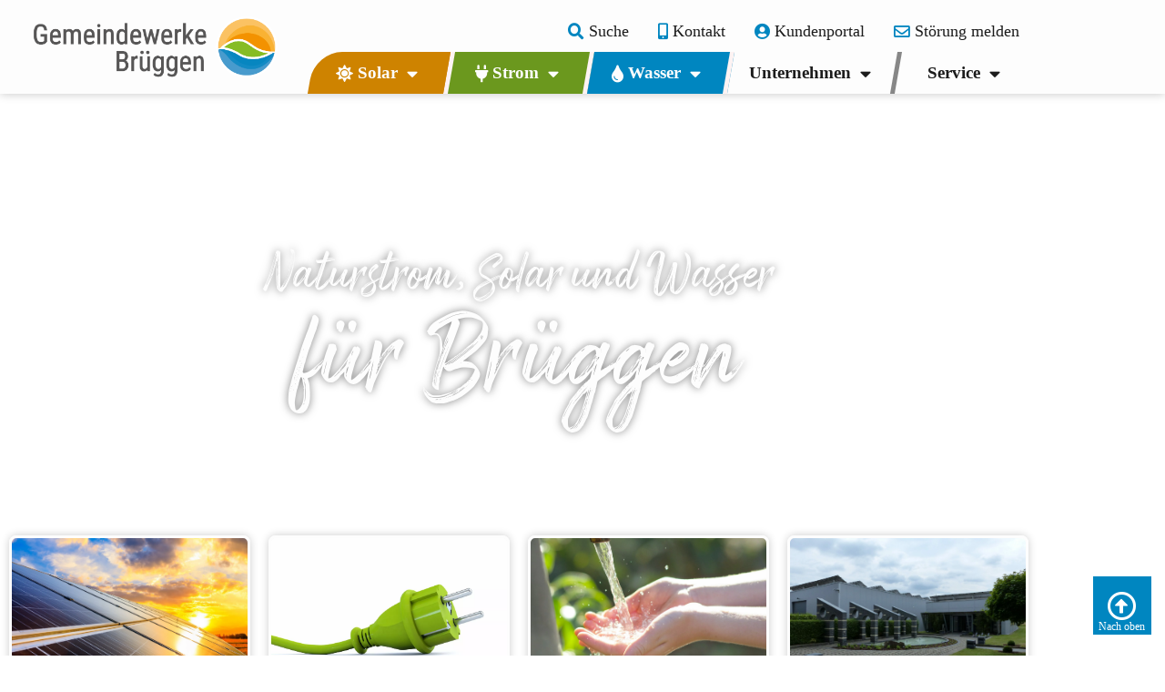

--- FILE ---
content_type: text/html; charset=UTF-8
request_url: https://gemeindewerke-brueggen-gmbh.de/
body_size: 37585
content:
<!doctype html>
<html lang="de">
<head>
	<meta charset="UTF-8">
	<meta name="viewport" content="width=device-width, initial-scale=1">
	<link rel="profile" href="https://gmpg.org/xfn/11">
	<meta name='robots' content='index, follow, max-image-preview:large, max-snippet:-1, max-video-preview:-1' />
<meta property="og:title" content="Home"/>
<meta property="og:description" content="Naturstrom, Solar und Wasser
für Brüggen				
					Solar				
					Naturstrom				
					Wasser				
					Unternehmen				
					Themen				
							
									
						E"/>
<meta property="og:type" content="website"/>
<meta name="twitter:card" content="summary">
<meta name="twitter:title" content="Home"/>
<meta name="twitter:description" content="Naturstrom, Solar und Wasser
für Brüggen				
					Solar				
					Naturstrom				
					Wasser				
					Unternehmen				
					Themen				
							
									
						E"/>
<meta name="author" content="admin"/>

	<!-- This site is optimized with the Yoast SEO plugin v26.8 - https://yoast.com/product/yoast-seo-wordpress/ -->
	<title>Home - Gemeindewerke Brüggen</title>
	<link rel="canonical" href="https://gemeindewerke-brueggen-gmbh.de/" />
	<meta property="og:url" content="https://gemeindewerke-brueggen-gmbh.de/" />
	<meta property="og:site_name" content="Gemeindewerke Brüggen" />
	<meta property="article:modified_time" content="2025-11-14T09:42:06+00:00" />
	<script type="application/ld+json" class="yoast-schema-graph">{"@context":"https://schema.org","@graph":[{"@type":"WebPage","@id":"https://gemeindewerke-brueggen-gmbh.de/","url":"https://gemeindewerke-brueggen-gmbh.de/","name":"Home - Gemeindewerke Brüggen","isPartOf":{"@id":"https://gemeindewerke-brueggen-gmbh.de/#website"},"about":{"@id":"https://gemeindewerke-brueggen-gmbh.de/#organization"},"datePublished":"2022-12-14T16:17:04+00:00","dateModified":"2025-11-14T09:42:06+00:00","breadcrumb":{"@id":"https://gemeindewerke-brueggen-gmbh.de/#breadcrumb"},"inLanguage":"de","potentialAction":[{"@type":"ReadAction","target":["https://gemeindewerke-brueggen-gmbh.de/"]}]},{"@type":"BreadcrumbList","@id":"https://gemeindewerke-brueggen-gmbh.de/#breadcrumb","itemListElement":[{"@type":"ListItem","position":1,"name":"Startseite"}]},{"@type":"WebSite","@id":"https://gemeindewerke-brueggen-gmbh.de/#website","url":"https://gemeindewerke-brueggen-gmbh.de/","name":"Gemeindewerke Brüggen","description":"","publisher":{"@id":"https://gemeindewerke-brueggen-gmbh.de/#organization"},"potentialAction":[{"@type":"SearchAction","target":{"@type":"EntryPoint","urlTemplate":"https://gemeindewerke-brueggen-gmbh.de/?s={search_term_string}"},"query-input":{"@type":"PropertyValueSpecification","valueRequired":true,"valueName":"search_term_string"}}],"inLanguage":"de"},{"@type":"Organization","@id":"https://gemeindewerke-brueggen-gmbh.de/#organization","name":"Gemeindewerke Brüggen","url":"https://gemeindewerke-brueggen-gmbh.de/","logo":{"@type":"ImageObject","inLanguage":"de","@id":"https://gemeindewerke-brueggen-gmbh.de/#/schema/logo/image/","url":"https://gemeindewerke-brueggen-gmbh.de/wp-content/uploads/2022/12/gwb_logo_2023.png","contentUrl":"https://gemeindewerke-brueggen-gmbh.de/wp-content/uploads/2022/12/gwb_logo_2023.png","width":1000,"height":305,"caption":"Gemeindewerke Brüggen"},"image":{"@id":"https://gemeindewerke-brueggen-gmbh.de/#/schema/logo/image/"}}]}</script>
	<!-- / Yoast SEO plugin. -->


<link rel="alternate" type="application/rss+xml" title="Gemeindewerke Brüggen &raquo; Feed" href="https://gemeindewerke-brueggen-gmbh.de/feed/" />
<link rel="alternate" type="application/rss+xml" title="Gemeindewerke Brüggen &raquo; Kommentar-Feed" href="https://gemeindewerke-brueggen-gmbh.de/comments/feed/" />
<script consent-skip-blocker="1" data-skip-lazy-load="js-extra" data-cfasync="false">
(function () {
  // Web Font Loader compatibility (https://github.com/typekit/webfontloader)
  var modules = {
    typekit: "https://use.typekit.net",
    google: "https://fonts.googleapis.com/"
  };

  var load = function (config) {
    setTimeout(function () {
      var a = window.consentApi;

      // Only when blocker is active
      if (a) {
        // Iterate all modules and handle in a single `WebFont.load`
        Object.keys(modules).forEach(function (module) {
          var newConfigWithoutOtherModules = JSON.parse(
            JSON.stringify(config)
          );
          Object.keys(modules).forEach(function (toRemove) {
            if (toRemove !== module) {
              delete newConfigWithoutOtherModules[toRemove];
            }
          });

          if (newConfigWithoutOtherModules[module]) {
            a.unblock(modules[module]).then(function () {
              var originalLoad = window.WebFont.load;
              if (originalLoad !== load) {
                originalLoad(newConfigWithoutOtherModules);
              }
            });
          }
        });
      }
    }, 0);
  };

  if (!window.WebFont) {
    window.WebFont = {
      load: load
    };
  }
})();
</script><style>[consent-id]:not(.rcb-content-blocker):not([consent-transaction-complete]):not([consent-visual-use-parent^="children:"]):not([consent-confirm]){opacity:0!important;}
.rcb-content-blocker+.rcb-content-blocker-children-fallback~*{display:none!important;}</style><link rel="preload" href="https://gemeindewerke-brueggen-gmbh.de/wp-content/6ed220b44c6b9e8334dba9230efa22dd/dist/2112383006.js?ver=4da9deaa8edb67e014c200f7fb07caf2" as="script" />
<link rel="preload" href="https://gemeindewerke-brueggen-gmbh.de/wp-content/6ed220b44c6b9e8334dba9230efa22dd/dist/1188082261.js?ver=fefcaa1c3eea3a500de03fb37bfd85c1" as="script" />
<link rel="preload" href="https://gemeindewerke-brueggen-gmbh.de/wp-content/plugins/real-cookie-banner-pro/public/lib/animate.css/animate.min.css?ver=4.1.1" as="style" />
<script data-cfasync="false" defer src="https://gemeindewerke-brueggen-gmbh.de/wp-content/6ed220b44c6b9e8334dba9230efa22dd/dist/2112383006.js?ver=4da9deaa8edb67e014c200f7fb07caf2" id="real-cookie-banner-pro-vendor-real-cookie-banner-pro-banner-js"></script>
<script type="application/json" data-skip-lazy-load="js-extra" data-skip-moving="true" data-no-defer nitro-exclude data-alt-type="application/ld+json" data-dont-merge data-wpmeteor-nooptimize="true" data-cfasync="false" id="ad3fb5909b9a3957537db5554f96068241-js-extra">{"slug":"real-cookie-banner-pro","textDomain":"real-cookie-banner","version":"5.2.12","restUrl":"https:\/\/gemeindewerke-brueggen-gmbh.de\/wp-json\/real-cookie-banner\/v1\/","restNamespace":"real-cookie-banner\/v1","restPathObfuscateOffset":"a44f5e9d9181732b","restRoot":"https:\/\/gemeindewerke-brueggen-gmbh.de\/wp-json\/","restQuery":{"_v":"5.2.12","_locale":"user"},"restNonce":"f0573024b6","restRecreateNonceEndpoint":"https:\/\/gemeindewerke-brueggen-gmbh.de\/wp-admin\/admin-ajax.php?action=rest-nonce","publicUrl":"https:\/\/gemeindewerke-brueggen-gmbh.de\/wp-content\/plugins\/real-cookie-banner-pro\/public\/","chunkFolder":"dist","chunksLanguageFolder":"https:\/\/gemeindewerke-brueggen-gmbh.de\/wp-content\/languages\/mo-cache\/real-cookie-banner-pro\/","chunks":{"chunk-config-tab-blocker.lite.js":["de_DE-83d48f038e1cf6148175589160cda67e","de_DE-e051c4c51a9ece7608a571f9dada4712","de_DE-24de88ac89ca0a1363889bd3fd6e1c50","de_DE-93ec68381a9f458fbce3acbccd434479"],"chunk-config-tab-blocker.pro.js":["de_DE-ddf5ae983675e7b6eec2afc2d53654a2","de_DE-ad0fc0f9f96d053303b1ede45a238984","de_DE-e516a6866b9a31db231ab92dedaa8b29","de_DE-1aac2e7f59d941d7ed1061d1018d2957"],"chunk-config-tab-consent.lite.js":["de_DE-3823d7521a3fc2857511061e0d660408"],"chunk-config-tab-consent.pro.js":["de_DE-9cb9ecf8c1e8ce14036b5f3a5e19f098"],"chunk-config-tab-cookies.lite.js":["de_DE-1a51b37d0ef409906245c7ed80d76040","de_DE-e051c4c51a9ece7608a571f9dada4712","de_DE-24de88ac89ca0a1363889bd3fd6e1c50"],"chunk-config-tab-cookies.pro.js":["de_DE-572ee75deed92e7a74abba4b86604687","de_DE-ad0fc0f9f96d053303b1ede45a238984","de_DE-e516a6866b9a31db231ab92dedaa8b29"],"chunk-config-tab-dashboard.lite.js":["de_DE-f843c51245ecd2b389746275b3da66b6"],"chunk-config-tab-dashboard.pro.js":["de_DE-ae5ae8f925f0409361cfe395645ac077"],"chunk-config-tab-import.lite.js":["de_DE-66df94240f04843e5a208823e466a850"],"chunk-config-tab-import.pro.js":["de_DE-e5fee6b51986d4ff7a051d6f6a7b076a"],"chunk-config-tab-licensing.lite.js":["de_DE-e01f803e4093b19d6787901b9591b5a6"],"chunk-config-tab-licensing.pro.js":["de_DE-4918ea9704f47c2055904e4104d4ffba"],"chunk-config-tab-scanner.lite.js":["de_DE-b10b39f1099ef599835c729334e38429"],"chunk-config-tab-scanner.pro.js":["de_DE-752a1502ab4f0bebfa2ad50c68ef571f"],"chunk-config-tab-settings.lite.js":["de_DE-37978e0b06b4eb18b16164a2d9c93a2c"],"chunk-config-tab-settings.pro.js":["de_DE-e59d3dcc762e276255c8989fbd1f80e3"],"chunk-config-tab-tcf.lite.js":["de_DE-4f658bdbf0aa370053460bc9e3cd1f69","de_DE-e051c4c51a9ece7608a571f9dada4712","de_DE-93ec68381a9f458fbce3acbccd434479"],"chunk-config-tab-tcf.pro.js":["de_DE-e1e83d5b8a28f1f91f63b9de2a8b181a","de_DE-ad0fc0f9f96d053303b1ede45a238984","de_DE-1aac2e7f59d941d7ed1061d1018d2957"]},"others":{"customizeValuesBanner":"{\"layout\":{\"type\":\"dialog\",\"maxHeightEnabled\":false,\"maxHeight\":740,\"dialogMaxWidth\":530,\"dialogPosition\":\"middleCenter\",\"dialogMargin\":[0,0,0,0],\"bannerPosition\":\"bottom\",\"bannerMaxWidth\":1024,\"dialogBorderRadius\":3,\"borderRadius\":5,\"animationIn\":\"slideInUp\",\"animationInDuration\":500,\"animationInOnlyMobile\":true,\"animationOut\":\"none\",\"animationOutDuration\":500,\"animationOutOnlyMobile\":true,\"overlay\":true,\"overlayBg\":\"#000000\",\"overlayBgAlpha\":51,\"overlayBlur\":2},\"decision\":{\"acceptAll\":\"button\",\"acceptEssentials\":\"button\",\"showCloseIcon\":false,\"acceptIndividual\":\"link\",\"buttonOrder\":\"all,essential,save,individual\",\"showGroups\":false,\"groupsFirstView\":false,\"saveButton\":\"always\"},\"design\":{\"bg\":\"#ffffff\",\"textAlign\":\"center\",\"linkTextDecoration\":\"underline\",\"borderWidth\":0,\"borderColor\":\"#ffffff\",\"fontSize\":13,\"fontColor\":\"#2b2b2b\",\"fontInheritFamily\":true,\"fontFamily\":\"Arial, Helvetica, sans-serif\",\"fontWeight\":\"normal\",\"boxShadowEnabled\":true,\"boxShadowOffsetX\":0,\"boxShadowOffsetY\":5,\"boxShadowBlurRadius\":13,\"boxShadowSpreadRadius\":0,\"boxShadowColor\":\"#000000\",\"boxShadowColorAlpha\":20},\"headerDesign\":{\"inheritBg\":true,\"bg\":\"#f4f4f4\",\"inheritTextAlign\":true,\"textAlign\":\"center\",\"padding\":[17,20,15,20],\"logo\":\"\",\"logoRetina\":\"\",\"logoMaxHeight\":40,\"logoPosition\":\"left\",\"logoMargin\":[5,15,5,15],\"fontSize\":20,\"fontColor\":\"#2b2b2b\",\"fontInheritFamily\":true,\"fontFamily\":\"Arial, Helvetica, sans-serif\",\"fontWeight\":\"normal\",\"borderWidth\":1,\"borderColor\":\"#efefef\"},\"bodyDesign\":{\"padding\":[15,20,5,20],\"descriptionInheritFontSize\":true,\"descriptionFontSize\":13,\"dottedGroupsInheritFontSize\":true,\"dottedGroupsFontSize\":13,\"dottedGroupsBulletColor\":\"#15779b\",\"teachingsInheritTextAlign\":true,\"teachingsTextAlign\":\"center\",\"teachingsSeparatorActive\":true,\"teachingsSeparatorWidth\":50,\"teachingsSeparatorHeight\":1,\"teachingsSeparatorColor\":\"#0086c0\",\"teachingsInheritFontSize\":false,\"teachingsFontSize\":12,\"teachingsInheritFontColor\":false,\"teachingsFontColor\":\"#7c7c7c\",\"accordionMargin\":[10,0,5,0],\"accordionPadding\":[5,10,5,10],\"accordionArrowType\":\"outlined\",\"accordionArrowColor\":\"#15779b\",\"accordionBg\":\"#ffffff\",\"accordionActiveBg\":\"#f9f9f9\",\"accordionHoverBg\":\"#efefef\",\"accordionBorderWidth\":1,\"accordionBorderColor\":\"#efefef\",\"accordionTitleFontSize\":12,\"accordionTitleFontColor\":\"#2b2b2b\",\"accordionTitleFontWeight\":\"normal\",\"accordionDescriptionMargin\":[5,0,0,0],\"accordionDescriptionFontSize\":12,\"accordionDescriptionFontColor\":\"#828282\",\"accordionDescriptionFontWeight\":\"normal\",\"acceptAllOneRowLayout\":false,\"acceptAllPadding\":[10,10,10,10],\"acceptAllBg\":\"#0086c0\",\"acceptAllTextAlign\":\"center\",\"acceptAllFontSize\":18,\"acceptAllFontColor\":\"#ffffff\",\"acceptAllFontWeight\":\"normal\",\"acceptAllBorderWidth\":0,\"acceptAllBorderColor\":\"#000000\",\"acceptAllHoverBg\":\"#11607d\",\"acceptAllHoverFontColor\":\"#ffffff\",\"acceptAllHoverBorderColor\":\"#000000\",\"acceptEssentialsUseAcceptAll\":true,\"acceptEssentialsButtonType\":\"\",\"acceptEssentialsPadding\":[10,10,10,10],\"acceptEssentialsBg\":\"#efefef\",\"acceptEssentialsTextAlign\":\"center\",\"acceptEssentialsFontSize\":18,\"acceptEssentialsFontColor\":\"#0a0a0a\",\"acceptEssentialsFontWeight\":\"normal\",\"acceptEssentialsBorderWidth\":0,\"acceptEssentialsBorderColor\":\"#000000\",\"acceptEssentialsHoverBg\":\"#e8e8e8\",\"acceptEssentialsHoverFontColor\":\"#000000\",\"acceptEssentialsHoverBorderColor\":\"#000000\",\"acceptIndividualPadding\":[5,5,5,5],\"acceptIndividualBg\":\"#ffffff\",\"acceptIndividualTextAlign\":\"center\",\"acceptIndividualFontSize\":15,\"acceptIndividualFontColor\":\"#0086c0\",\"acceptIndividualFontWeight\":\"normal\",\"acceptIndividualBorderWidth\":0,\"acceptIndividualBorderColor\":\"#000000\",\"acceptIndividualHoverBg\":\"#ffffff\",\"acceptIndividualHoverFontColor\":\"#11607d\",\"acceptIndividualHoverBorderColor\":\"#000000\"},\"footerDesign\":{\"poweredByLink\":true,\"inheritBg\":false,\"bg\":\"#fcfcfc\",\"inheritTextAlign\":true,\"textAlign\":\"center\",\"padding\":[10,20,15,20],\"fontSize\":14,\"fontColor\":\"#7c7c7c\",\"fontInheritFamily\":true,\"fontFamily\":\"Arial, Helvetica, sans-serif\",\"fontWeight\":\"normal\",\"hoverFontColor\":\"#2b2b2b\",\"borderWidth\":1,\"borderColor\":\"#efefef\",\"languageSwitcher\":\"flags\"},\"texts\":{\"headline\":\"Privatsph\\u00e4re-Einstellungen\",\"description\":\"Wir verwenden Cookies und \\u00e4hnliche Technologien auf unserer Website und verarbeiten personenbezogene Daten von dir (z.B. IP-Adresse), um z.B. Inhalte und Anzeigen zu personalisieren, Medien von Drittanbietern einzubinden oder Zugriffe auf unsere Website zu analysieren. Die Datenverarbeitung kann auch erst in Folge gesetzter Cookies stattfinden. Wir teilen diese Daten mit Dritten, die wir in den Privatsph\\u00e4re-Einstellungen benennen.<br \\\/><br \\\/>Die Datenverarbeitung kann mit deiner Einwilligung oder auf Basis eines berechtigten Interesses erfolgen, dem du in den Privatsph\\u00e4re-Einstellungen widersprechen kannst. Du hast das Recht, nicht einzuwilligen und deine Einwilligung zu einem sp\\u00e4teren Zeitpunkt zu \\u00e4ndern oder zu widerrufen. Weitere Informationen zur Verwendung deiner Daten findest du in unserer {{privacyPolicy}}Datenschutzerkl\\u00e4rung{{\\\/privacyPolicy}}.\",\"acceptAll\":\"Alle akzeptieren\",\"acceptEssentials\":\"Weiter ohne Einwilligung\",\"acceptIndividual\":\"Privatsph\\u00e4re-Einstellungen individuell festlegen\",\"poweredBy\":\"2\",\"dataProcessingInUnsafeCountries\":\"Einige Dienste verarbeiten personenbezogene Daten in unsicheren Drittl\\u00e4ndern. Indem du in die Nutzung dieser Services einwilligst, erkl\\u00e4rst du dich auch mit der Verarbeitung deiner Daten in diesen unsicheren Drittl\\u00e4ndern gem\\u00e4\\u00df {{legalBasis}} einverstanden. Dies birgt das Risiko, dass deine Daten von Beh\\u00f6rden zu Kontroll- und \\u00dcberwachungszwecken verarbeitet werden, m\\u00f6glicherweise ohne die M\\u00f6glichkeit eines Rechtsbehelfs.\",\"ageNoticeBanner\":\"Du bist unter {{minAge}} Jahre alt? Dann kannst du nicht in optionale Services einwilligen. Du kannst deine Eltern oder Erziehungsberechtigten bitten, mit dir in diese Services einzuwilligen.\",\"ageNoticeBlocker\":\"Du bist unter {{minAge}} Jahre alt? Leider darfst du diesem Service nicht selbst zustimmen, um diese Inhalte zu sehen. Bitte deine Eltern oder Erziehungsberechtigten, dem Service mit dir zuzustimmen!\",\"listServicesNotice\":\"Wenn du alle Services akzeptierst, erlaubst du, dass {{services}} geladen werden. Diese sind nach ihrem Zweck in Gruppen {{serviceGroups}} unterteilt (Zugeh\\u00f6rigkeit durch hochgestellte Zahlen gekennzeichnet).\",\"listServicesLegitimateInterestNotice\":\"Au\\u00dferdem werden die {{services}} auf der Grundlage eines berechtigten Interesses geladen.\",\"tcfStacksCustomName\":\"Services mit verschiedenen Zwecken au\\u00dferhalb des TCF-Standards\",\"tcfStacksCustomDescription\":\"Services, die Einwilligungen nicht \\u00fcber den TCF-Standard, sondern \\u00fcber andere Technologien teilen. Diese werden nach ihrem Zweck in mehrere Gruppen unterteilt. Einige davon werden aufgrund eines berechtigten Interesses genutzt (z.B. Gefahrenabwehr), andere werden nur mit deiner Einwilligung genutzt. Details zu den einzelnen Gruppen und Zwecken der Services findest du in den individuellen Privatsph\\u00e4re-Einstellungen.\",\"consentForwardingExternalHosts\":\"Deine Einwilligung gilt auch auf {{websites}}.\",\"blockerHeadline\":\"{{name}} aufgrund von Privatsph\\u00e4re-Einstellungen blockiert\",\"blockerLinkShowMissing\":\"Zeige alle Services, denen du noch zustimmen musst\",\"blockerLoadButton\":\"Erforderliche Services akzeptieren und Inhalte laden\",\"blockerAcceptInfo\":\"Wenn du die blockierten Inhalte l\\u00e4dst, werden deine Datenschutzeinstellungen angepasst. Inhalte aus diesem Service werden in Zukunft nicht mehr blockiert. Du hast das Recht, deine Entscheidung jederzeit zu widerrufen oder zu \\u00e4ndern.\",\"stickyHistory\":\"Historie der Privatsph\\u00e4re-Einstellungen\",\"stickyRevoke\":\"Einwilligungen widerrufen\",\"stickyRevokeSuccessMessage\":\"Du hast die Einwilligung f\\u00fcr Services mit dessen Cookies und Verarbeitung personenbezogener Daten erfolgreich widerrufen. Die Seite wird jetzt neu geladen!\",\"stickyChange\":\"Privatsph\\u00e4re-Einstellungen \\u00e4ndern\"},\"individualLayout\":{\"inheritDialogMaxWidth\":false,\"dialogMaxWidth\":970,\"inheritBannerMaxWidth\":true,\"bannerMaxWidth\":1980,\"descriptionTextAlign\":\"left\"},\"group\":{\"checkboxBg\":\"#f0f0f0\",\"checkboxBorderWidth\":1,\"checkboxBorderColor\":\"#d2d2d2\",\"checkboxActiveColor\":\"#ffffff\",\"checkboxActiveBg\":\"#15779b\",\"checkboxActiveBorderColor\":\"#11607d\",\"groupInheritBg\":true,\"groupBg\":\"#f4f4f4\",\"groupPadding\":[15,15,15,15],\"groupSpacing\":10,\"groupBorderRadius\":5,\"groupBorderWidth\":1,\"groupBorderColor\":\"#f4f4f4\",\"headlineFontSize\":16,\"headlineFontWeight\":\"normal\",\"headlineFontColor\":\"#2b2b2b\",\"descriptionFontSize\":14,\"descriptionFontColor\":\"#7c7c7c\",\"linkColor\":\"#7c7c7c\",\"linkHoverColor\":\"#2b2b2b\",\"detailsHideLessRelevant\":true},\"saveButton\":{\"useAcceptAll\":true,\"type\":\"button\",\"padding\":[10,10,10,10],\"bg\":\"#efefef\",\"textAlign\":\"center\",\"fontSize\":18,\"fontColor\":\"#0a0a0a\",\"fontWeight\":\"normal\",\"borderWidth\":0,\"borderColor\":\"#000000\",\"hoverBg\":\"#e8e8e8\",\"hoverFontColor\":\"#000000\",\"hoverBorderColor\":\"#000000\"},\"individualTexts\":{\"headline\":\"Individuelle Privatsph\\u00e4re-Einstellungen\",\"description\":\"Wir verwenden Cookies und \\u00e4hnliche Technologien auf unserer Website und verarbeiten personenbezogene Daten von dir (z.B. IP-Adresse), um z.B. Inhalte und Anzeigen zu personalisieren, Medien von Drittanbietern einzubinden oder Zugriffe auf unsere Website zu analysieren. Die Datenverarbeitung kann auch erst in Folge gesetzter Cookies stattfinden. Wir teilen diese Daten mit Dritten, die wir in den Privatsph\\u00e4re-Einstellungen benennen.<br \\\/><br \\\/>Die Datenverarbeitung kann mit deiner Einwilligung oder auf Basis eines berechtigten Interesses erfolgen, dem du in den Privatsph\\u00e4re-Einstellungen widersprechen kannst. Du hast das Recht, nicht einzuwilligen und deine Einwilligung zu einem sp\\u00e4teren Zeitpunkt zu \\u00e4ndern oder zu widerrufen. Weitere Informationen zur Verwendung deiner Daten findest du in unserer {{privacyPolicy}}Datenschutzerkl\\u00e4rung{{\\\/privacyPolicy}}.<br \\\/><br \\\/>Im Folgenden findest du eine \\u00dcbersicht \\u00fcber alle Services, die von dieser Website genutzt werden. Du kannst dir detaillierte Informationen zu jedem Service ansehen und ihm einzeln zustimmen oder von deinem Widerspruchsrecht Gebrauch machen.\",\"save\":\"Individuelle Auswahlen speichern\",\"showMore\":\"Service-Informationen anzeigen\",\"hideMore\":\"Service-Informationen ausblenden\",\"postamble\":\"\"},\"mobile\":{\"enabled\":true,\"maxHeight\":400,\"hideHeader\":false,\"alignment\":\"bottom\",\"scalePercent\":90,\"scalePercentVertical\":-50},\"sticky\":{\"enabled\":false,\"animationsEnabled\":true,\"alignment\":\"left\",\"bubbleBorderRadius\":50,\"icon\":\"fingerprint\",\"iconCustom\":\"\",\"iconCustomRetina\":\"\",\"iconSize\":30,\"iconColor\":\"#ffffff\",\"bubbleMargin\":[10,20,20,20],\"bubblePadding\":15,\"bubbleBg\":\"#15779b\",\"bubbleBorderWidth\":0,\"bubbleBorderColor\":\"#10556f\",\"boxShadowEnabled\":true,\"boxShadowOffsetX\":0,\"boxShadowOffsetY\":2,\"boxShadowBlurRadius\":5,\"boxShadowSpreadRadius\":1,\"boxShadowColor\":\"#105b77\",\"boxShadowColorAlpha\":40,\"bubbleHoverBg\":\"#ffffff\",\"bubbleHoverBorderColor\":\"#000000\",\"hoverIconColor\":\"#000000\",\"hoverIconCustom\":\"\",\"hoverIconCustomRetina\":\"\",\"menuFontSize\":16,\"menuBorderRadius\":5,\"menuItemSpacing\":10,\"menuItemPadding\":[5,10,5,10]},\"customCss\":{\"css\":\"\",\"antiAdBlocker\":\"y\"}}","isPro":true,"showProHints":false,"proUrl":"https:\/\/devowl.io\/de\/go\/real-cookie-banner?source=rcb-lite","showLiteNotice":false,"frontend":{"groups":"[{\"id\":9,\"name\":\"Essenziell\",\"slug\":\"essenziell\",\"description\":\"Essenzielle Services sind f\\u00fcr die grundlegende Funktionalit\\u00e4t der Website erforderlich. Sie enthalten nur technisch notwendige Services. Diesen Services kann nicht widersprochen werden.\",\"isEssential\":true,\"isDefault\":true,\"items\":[{\"id\":705,\"name\":\"Real Cookie Banner\",\"purpose\":\"Real Cookie Banner bittet Website-Besucher um die Einwilligung zum Setzen von Cookies und zur Verarbeitung personenbezogener Daten. Dazu wird jedem Website-Besucher eine UUID (pseudonyme Identifikation des Nutzers) zugewiesen, die bis zum Ablauf des Cookies zur Speicherung der Einwilligung g\\u00fcltig ist. Cookies werden dazu verwendet, um zu testen, ob Cookies gesetzt werden k\\u00f6nnen, um Referenz auf die dokumentierte Einwilligung zu speichern, um zu speichern, in welche Services aus welchen Service-Gruppen der Besucher eingewilligt hat, und, falls Einwilligung nach dem Transparency &amp; Consent Framework (TCF) eingeholt werden, um die Einwilligungen in TCF Partner, Zwecke, besondere Zwecke, Funktionen und besondere Funktionen zu speichern. Im Rahmen der Darlegungspflicht nach DSGVO wird die erhobene Einwilligung vollumf\\u00e4nglich dokumentiert. Dazu z\\u00e4hlt neben den Services und Service-Gruppen, in welche der Besucher eingewilligt hat, und falls Einwilligung nach dem TCF Standard eingeholt werden, in welche TCF Partner, Zwecke und Funktionen der Besucher eingewilligt hat, alle Einstellungen des Cookie Banners zum Zeitpunkt der Einwilligung als auch die technischen Umst\\u00e4nde (z.B. Gr\\u00f6\\u00dfe des Sichtbereichs bei der Einwilligung) und die Nutzerinteraktionen (z.B. Klick auf Buttons), die zur Einwilligung gef\\u00fchrt haben. Die Einwilligung wird pro Sprache einmal erhoben.\",\"providerContact\":{\"phone\":\"\",\"email\":\"\",\"link\":\"\"},\"isProviderCurrentWebsite\":true,\"provider\":\"Gemeindewerke Br\\u00fcggen\",\"uniqueName\":\"real-cookie-banner\",\"isEmbeddingOnlyExternalResources\":false,\"legalBasis\":\"legal-requirement\",\"dataProcessingInCountries\":[],\"dataProcessingInCountriesSpecialTreatments\":[],\"technicalDefinitions\":[{\"type\":\"http\",\"name\":\"real_cookie_banner*\",\"host\":\".gemeindewerke-brueggen-gmbh.de\",\"duration\":365,\"durationUnit\":\"d\",\"isSessionDuration\":false,\"purpose\":\"Eindeutiger Identifikator f\\u00fcr die Einwilligung, aber nicht f\\u00fcr den Website-Besucher. Revisionshash f\\u00fcr die Einstellungen des Cookie-Banners (Texte, Farben, Funktionen, Servicegruppen, Dienste, Content Blocker usw.). IDs f\\u00fcr eingewilligte Services und Service-Gruppen.\"},{\"type\":\"http\",\"name\":\"real_cookie_banner*-tcf\",\"host\":\".gemeindewerke-brueggen-gmbh.de\",\"duration\":365,\"durationUnit\":\"d\",\"isSessionDuration\":false,\"purpose\":\"Im Rahmen von TCF gesammelte Einwilligungen, die im TC-String-Format gespeichert werden, einschlie\\u00dflich TCF-Vendoren, -Zwecke, -Sonderzwecke, -Funktionen und -Sonderfunktionen.\"},{\"type\":\"http\",\"name\":\"real_cookie_banner*-gcm\",\"host\":\".gemeindewerke-brueggen-gmbh.de\",\"duration\":365,\"durationUnit\":\"d\",\"isSessionDuration\":false,\"purpose\":\"Die im Google Consent Mode gesammelten Einwilligungen in die verschiedenen Einwilligungstypen (Zwecke) werden f\\u00fcr alle mit dem Google Consent Mode kompatiblen Services gespeichert.\"},{\"type\":\"http\",\"name\":\"real_cookie_banner-test\",\"host\":\".gemeindewerke-brueggen-gmbh.de\",\"duration\":365,\"durationUnit\":\"d\",\"isSessionDuration\":false,\"purpose\":\"Cookie, der gesetzt wurde, um die Funktionalit\\u00e4t von HTTP-Cookies zu testen. Wird sofort nach dem Test gel\\u00f6scht.\"},{\"type\":\"local\",\"name\":\"real_cookie_banner*\",\"host\":\"https:\\\/\\\/gemeindewerke-brueggen-gmbh.de\",\"duration\":1,\"durationUnit\":\"d\",\"isSessionDuration\":false,\"purpose\":\"Eindeutiger Identifikator f\\u00fcr die Einwilligung, aber nicht f\\u00fcr den Website-Besucher. Revisionshash f\\u00fcr die Einstellungen des Cookie-Banners (Texte, Farben, Funktionen, Service-Gruppen, Services, Content Blocker usw.). IDs f\\u00fcr eingewilligte Services und Service-Gruppen. Wird nur solange gespeichert, bis die Einwilligung auf dem Website-Server dokumentiert ist.\"},{\"type\":\"local\",\"name\":\"real_cookie_banner*-tcf\",\"host\":\"https:\\\/\\\/gemeindewerke-brueggen-gmbh.de\",\"duration\":1,\"durationUnit\":\"d\",\"isSessionDuration\":false,\"purpose\":\"Im Rahmen von TCF gesammelte Einwilligungen werden im TC-String-Format gespeichert, einschlie\\u00dflich TCF Vendoren, Zwecke, besondere Zwecke, Funktionen und besondere Funktionen. Wird nur solange gespeichert, bis die Einwilligung auf dem Website-Server dokumentiert ist.\"},{\"type\":\"local\",\"name\":\"real_cookie_banner*-gcm\",\"host\":\"https:\\\/\\\/gemeindewerke-brueggen-gmbh.de\",\"duration\":1,\"durationUnit\":\"d\",\"isSessionDuration\":false,\"purpose\":\"Im Rahmen des Google Consent Mode erfasste Einwilligungen werden f\\u00fcr alle mit dem Google Consent Mode kompatiblen Services in Einwilligungstypen (Zwecke) gespeichert. Wird nur solange gespeichert, bis die Einwilligung auf dem Website-Server dokumentiert ist.\"},{\"type\":\"local\",\"name\":\"real_cookie_banner-consent-queue*\",\"host\":\"https:\\\/\\\/gemeindewerke-brueggen-gmbh.de\",\"duration\":1,\"durationUnit\":\"d\",\"isSessionDuration\":false,\"purpose\":\"Lokale Zwischenspeicherung (Caching) der Auswahl im Cookie-Banner, bis der Server die Einwilligung dokumentiert; Dokumentation periodisch oder bei Seitenwechseln versucht, wenn der Server nicht verf\\u00fcgbar oder \\u00fcberlastet ist.\"}],\"codeDynamics\":[],\"providerPrivacyPolicyUrl\":\"https:\\\/\\\/gemeindewerke-brueggen-gmbh.de\\\/datenschutz\\\/\",\"providerLegalNoticeUrl\":\"\",\"tagManagerOptInEventName\":\"\",\"tagManagerOptOutEventName\":\"\",\"googleConsentModeConsentTypes\":[],\"executePriority\":10,\"codeOptIn\":\"\",\"executeCodeOptInWhenNoTagManagerConsentIsGiven\":false,\"codeOptOut\":\"\",\"executeCodeOptOutWhenNoTagManagerConsentIsGiven\":false,\"deleteTechnicalDefinitionsAfterOptOut\":false,\"codeOnPageLoad\":\"\",\"presetId\":\"real-cookie-banner\"}]},{\"id\":10,\"name\":\"Funktional\",\"slug\":\"funktional\",\"description\":\"Funktionale Services sind notwendig, um \\u00fcber die wesentliche Funktionalit\\u00e4t der Website hinausgehende Features wie h\\u00fcbschere Schriftarten, Videowiedergabe oder interaktive Web 2.0-Features bereitzustellen. Inhalte von z.B. Video- und Social Media-Plattformen sind standardm\\u00e4\\u00dfig gesperrt und k\\u00f6nnen zugestimmt werden. Wenn dem Service zugestimmt wird, werden diese Inhalte automatisch ohne weitere manuelle Einwilligung geladen.\",\"isEssential\":false,\"isDefault\":true,\"items\":[{\"id\":13750,\"name\":\"Elementor\",\"purpose\":\"Mit Elementor kannst du das Layout der Website so gestalten, dass es ansprechend und benutzerfreundlich ist. Die gesammelten Daten werden nicht zu Analysezwecken verwendet, sondern nur, um sicherzustellen, dass z. B. ausgeblendete Elemente bei mehreren aktiven Sitzungen nicht erneut angezeigt werden. Cookies oder Cookie-\\u00e4hnliche Technologien k\\u00f6nnen gespeichert und gelesen werden. Diese werden verwendet, um die Anzahl der Seitenaufrufe und aktiven Sitzungen des Nutzers\\\/der Nutzerin zu speichern. Das berechtigte Interesse an der Nutzung dieses Dienstes ist die einfache und benutzerfreundliche Umsetzung der verwendeten Layouts.\",\"providerContact\":{\"phone\":\"\",\"email\":\"\",\"link\":\"\"},\"isProviderCurrentWebsite\":true,\"provider\":\"\",\"uniqueName\":\"elementor-popups\",\"isEmbeddingOnlyExternalResources\":false,\"legalBasis\":\"legitimate-interest\",\"dataProcessingInCountries\":[],\"dataProcessingInCountriesSpecialTreatments\":[],\"technicalDefinitions\":[{\"type\":\"local\",\"name\":\"elementor\",\"host\":\"https:\\\/\\\/gemeindewerke-brueggen-gmbh.de\",\"duration\":0,\"durationUnit\":\"y\",\"isSessionDuration\":false,\"purpose\":\"Seitenaufrufe, Sitzungen und Verfall des Objekts\"},{\"type\":\"session\",\"name\":\"elementor\",\"host\":\"https:\\\/\\\/gemeindewerke-brueggen-gmbh.de\",\"duration\":0,\"durationUnit\":\"y\",\"isSessionDuration\":false,\"purpose\":\"Aktivit\\u00e4t der Sitzung und Verfall des Objekts\"}],\"codeDynamics\":[],\"providerPrivacyPolicyUrl\":\"\",\"providerLegalNoticeUrl\":\"\",\"tagManagerOptInEventName\":\"\",\"tagManagerOptOutEventName\":\"\",\"googleConsentModeConsentTypes\":[],\"executePriority\":10,\"codeOptIn\":\"\",\"executeCodeOptInWhenNoTagManagerConsentIsGiven\":false,\"codeOptOut\":\"\",\"executeCodeOptOutWhenNoTagManagerConsentIsGiven\":false,\"deleteTechnicalDefinitionsAfterOptOut\":true,\"codeOnPageLoad\":\"\",\"presetId\":\"elementor-popups\"},{\"id\":13747,\"name\":\"WordPress Emojis\",\"purpose\":\"WordPress Emojis ist ein Emoji-Set, das von wordpress.org geladen wird, wenn ein alter Browser verwendet wird, welcher ohne die Einbindung des Services keine Emojis anzeigen k\\u00f6nnte. Dies erfordert die Verarbeitung der IP-Adresse und der Metadaten des Nutzers. Auf dem Client des Nutzers werden keine Cookies oder Cookie-\\u00e4hnliche Technologien gesetzt. Cookies oder Cookie-\\u00e4hnliche Technologien k\\u00f6nnen gespeichert und ausgelesen werden. Diese enthalten das Testergebnis und das Datum des letzten Tests, ob der Browser Emojis anzeigen kann.\",\"providerContact\":{\"phone\":\"\",\"email\":\"dpo@wordpress.org\",\"link\":\"\"},\"isProviderCurrentWebsite\":false,\"provider\":\"WordPress.org, 660 4TH St, San Francisco, CA, 94107, USA\",\"uniqueName\":\"wordpress-emojis\",\"isEmbeddingOnlyExternalResources\":false,\"legalBasis\":\"consent\",\"dataProcessingInCountries\":[\"US\",\"AF\",\"AL\",\"DZ\",\"AD\",\"AO\",\"AR\",\"AM\",\"AU\",\"AT\",\"AZ\",\"BH\",\"BD\",\"BB\",\"BY\",\"BE\",\"BJ\",\"BM\",\"BT\",\"BO\",\"BA\",\"BR\",\"VG\",\"BN\",\"BG\",\"BF\",\"KH\",\"CM\",\"CA\",\"KY\",\"CL\",\"CN\",\"CO\",\"CR\",\"HR\",\"CU\",\"CY\",\"CZ\",\"CI\",\"CD\",\"DK\",\"DO\",\"EC\",\"EG\",\"EE\",\"ET\",\"FJ\",\"FI\",\"FR\",\"GA\",\"GE\",\"DE\",\"GH\",\"GR\",\"GT\",\"HN\",\"HU\",\"IS\",\"IN\",\"ID\",\"IQ\",\"IE\",\"IL\",\"IT\",\"JM\",\"JP\",\"JO\",\"KZ\",\"KE\",\"KW\",\"KG\",\"LV\",\"LB\",\"LI\",\"LT\",\"LU\",\"MG\",\"MY\",\"MV\",\"ML\",\"MT\",\"MU\",\"MX\",\"MD\",\"MN\",\"ME\",\"MA\",\"MZ\",\"MM\",\"NA\",\"NP\",\"NL\",\"NZ\",\"NI\",\"NE\",\"NG\",\"MK\",\"NO\",\"OM\",\"PK\",\"PS\",\"PA\",\"PE\",\"PH\",\"PL\",\"PT\",\"QA\",\"RO\",\"RU\",\"RW\",\"KN\",\"VC\",\"WS\",\"SA\",\"SN\",\"RS\",\"SG\",\"SK\",\"SI\",\"SB\",\"SO\",\"ZA\",\"KR\",\"ES\",\"LK\",\"SD\",\"SE\",\"CH\",\"SY\",\"ST\",\"TW\",\"TZ\",\"TH\",\"GM\",\"TG\",\"TN\",\"TR\",\"TC\",\"UG\",\"UA\",\"AE\",\"GB\",\"UY\",\"UZ\",\"VU\",\"VE\",\"VN\",\"ZM\",\"ZW\"],\"dataProcessingInCountriesSpecialTreatments\":[],\"technicalDefinitions\":[{\"type\":\"session\",\"name\":\"wpEmojiSettingsSupports\",\"host\":\"https:\\\/\\\/gemeindewerke-brueggen-gmbh.de\",\"duration\":1,\"durationUnit\":\"y\",\"isSessionDuration\":false,\"purpose\":\"Zeitstempel und ob die M\\u00f6glichkeit besteht, Emojis zu setzen\"}],\"codeDynamics\":[],\"providerPrivacyPolicyUrl\":\"https:\\\/\\\/de.wordpress.org\\\/about\\\/privacy\\\/\",\"providerLegalNoticeUrl\":\"\",\"tagManagerOptInEventName\":\"\",\"tagManagerOptOutEventName\":\"\",\"googleConsentModeConsentTypes\":[],\"executePriority\":10,\"codeOptIn\":\"\",\"executeCodeOptInWhenNoTagManagerConsentIsGiven\":false,\"codeOptOut\":\"\",\"executeCodeOptOutWhenNoTagManagerConsentIsGiven\":false,\"deleteTechnicalDefinitionsAfterOptOut\":true,\"codeOnPageLoad\":\"\",\"presetId\":\"wordpress-emojis\"},{\"id\":885,\"name\":\"Google Fonts\",\"purpose\":\"Google Fonts erm\\u00f6glicht die Integration von Schriftarten in Websites, um die Website zu verbessern, ohne dass die Schriftarten auf deinem Ger\\u00e4t installiert werden m\\u00fcssen. Dies erfordert die Verarbeitung der IP-Adresse und der Metadaten des Nutzers. Auf dem Client des Nutzers werden keine Cookies oder Cookie-\\u00e4hnliche Technologien gesetzt. Die Daten k\\u00f6nnen verwendet werden, um die besuchten Websites zu erfassen, und sie k\\u00f6nnen verwendet werden, um die Dienste von Google zu verbessern. Sie k\\u00f6nnen auch zur Profilerstellung verwendet werden, z. B. um dir personalisierte Dienste anzubieten, wie Werbung auf der Grundlage deiner Interessen oder Empfehlungen. Google stellt personenbezogene Daten seinen verbundenen Unternehmen und anderen vertrauensw\\u00fcrdigen Unternehmen oder Personen zur Verf\\u00fcgung, die diese Daten auf der Grundlage der Anweisungen von Google und in \\u00dcbereinstimmung mit den Datenschutzbestimmungen von Google f\\u00fcr sie verarbeiten.\",\"providerContact\":{\"phone\":\"+1 650 253 0000\",\"email\":\"dpo-google@google.com\",\"link\":\"https:\\\/\\\/support.google.com\\\/\"},\"isProviderCurrentWebsite\":false,\"provider\":\"Google Ireland Limited, Gordon House, Barrow Street, Dublin 4, Irland\",\"uniqueName\":\"google-fonts\",\"isEmbeddingOnlyExternalResources\":true,\"legalBasis\":\"consent\",\"dataProcessingInCountries\":[\"US\",\"IE\",\"AU\",\"BE\",\"BR\",\"CA\",\"CL\",\"FI\",\"FR\",\"DE\",\"HK\",\"IN\",\"ID\",\"IL\",\"IT\",\"JP\",\"KR\",\"NL\",\"PL\",\"QA\",\"SG\",\"ES\",\"CH\",\"TW\",\"GB\"],\"dataProcessingInCountriesSpecialTreatments\":[\"provider-is-self-certified-trans-atlantic-data-privacy-framework\"],\"technicalDefinitions\":[{\"type\":\"http\",\"name\":\"\",\"host\":\"\",\"duration\":0,\"durationUnit\":\"y\",\"isSessionDuration\":false,\"purpose\":\"\"}],\"codeDynamics\":[],\"providerPrivacyPolicyUrl\":\"https:\\\/\\\/policies.google.com\\\/privacy\",\"providerLegalNoticeUrl\":\"https:\\\/\\\/www.google.de\\\/contact\\\/impressum.html\",\"tagManagerOptInEventName\":\"\",\"tagManagerOptOutEventName\":\"\",\"googleConsentModeConsentTypes\":[],\"executePriority\":10,\"codeOptIn\":\"\",\"executeCodeOptInWhenNoTagManagerConsentIsGiven\":false,\"codeOptOut\":\"\",\"executeCodeOptOutWhenNoTagManagerConsentIsGiven\":false,\"deleteTechnicalDefinitionsAfterOptOut\":false,\"codeOnPageLoad\":\"base64-encoded:[base64]\",\"presetId\":\"google-fonts\"},{\"id\":883,\"name\":\"Google reCAPTCHA\",\"purpose\":\"Google reCAPTCHA ist eine L\\u00f6sung zur Verhinderung von Spam und zur Erkennung von Bots, z. B. bei der Eingabe von Daten in Online-Formulare. Dies erfordert die Verarbeitung der IP-Adresse und der Metadaten des Nutzers. Cookies oder Cookie-\\u00e4hnliche Technologien k\\u00f6nnen gespeichert und ausgelesen werden. Diese k\\u00f6nnen personenbezogene Daten und technische Daten wie Nutzer-IDs, Einwilligungen und Sicherheitstokens enthalten. Diese Daten k\\u00f6nnen verwendet werden, um besuchte Websites zu erfassen und um die Dienste von Google zu verbessern. Diese Daten k\\u00f6nnen von Google mit den Daten der auf den Websites von Google (z. B. google.com und youtube.com) eingeloggten Nutzer verkn\\u00fcpft werden. Sie k\\u00f6nnen auch zur Profilerstellung verwendet werden, z. B. um dir personalisierte Dienste anzubieten, wie Werbung auf der Grundlage deiner Interessen oder Empfehlungen. Google stellt personenbezogene Daten seinen verbundenen Unternehmen, anderen vertrauensw\\u00fcrdigen Unternehmen oder Personen zur Verf\\u00fcgung, die diese Daten auf der Grundlage der Anweisungen von Google und in \\u00dcbereinstimmung mit den Datenschutzbestimmungen von Google verarbeiten k\\u00f6nnen.\",\"providerContact\":{\"phone\":\"+1 650 253 0000\",\"email\":\"dpo-google@google.com\",\"link\":\"https:\\\/\\\/support.google.com\\\/\"},\"isProviderCurrentWebsite\":false,\"provider\":\"Google Ireland Limited, Gordon House, Barrow Street, Dublin 4, Irland\",\"uniqueName\":\"google-recaptcha\",\"isEmbeddingOnlyExternalResources\":false,\"legalBasis\":\"consent\",\"dataProcessingInCountries\":[\"US\",\"IE\",\"AU\",\"BE\",\"BR\",\"CA\",\"CL\",\"FI\",\"FR\",\"DE\",\"HK\",\"IN\",\"ID\",\"IL\",\"IT\",\"JP\",\"KR\",\"NL\",\"PL\",\"QA\",\"SG\",\"ES\",\"CH\",\"TW\",\"GB\"],\"dataProcessingInCountriesSpecialTreatments\":[\"provider-is-self-certified-trans-atlantic-data-privacy-framework\"],\"technicalDefinitions\":[{\"type\":\"http\",\"name\":\"NID\",\"host\":\".google.com\",\"duration\":6,\"durationUnit\":\"mo\",\"isSessionDuration\":false,\"purpose\":\"\"},{\"type\":\"local\",\"name\":\"rc::a\",\"host\":\"www.google.com\",\"duration\":1,\"durationUnit\":\"s\",\"isSessionDuration\":false,\"purpose\":\"\"},{\"type\":\"local\",\"name\":\"rc::b\",\"host\":\"www.google.com\",\"duration\":1,\"durationUnit\":\"s\",\"isSessionDuration\":false,\"purpose\":\"\"},{\"type\":\"local\",\"name\":\"rc::c\",\"host\":\"www.google.com\",\"duration\":1,\"durationUnit\":\"s\",\"isSessionDuration\":false,\"purpose\":\"\"},{\"type\":\"http\",\"name\":\"SIDCC\",\"host\":\".google.com\",\"duration\":1,\"durationUnit\":\"y\",\"isSessionDuration\":false,\"purpose\":\"\"},{\"type\":\"http\",\"name\":\"__Secure-3PAPISID\",\"host\":\".google.com\",\"duration\":13,\"durationUnit\":\"mo\",\"isSessionDuration\":false,\"purpose\":\"\"},{\"type\":\"http\",\"name\":\"SSID\",\"host\":\".google.com\",\"duration\":13,\"durationUnit\":\"mo\",\"isSessionDuration\":false,\"purpose\":\"\"},{\"type\":\"http\",\"name\":\"SAPISID\",\"host\":\".google.com\",\"duration\":13,\"durationUnit\":\"mo\",\"isSessionDuration\":false,\"purpose\":\"\"},{\"type\":\"http\",\"name\":\"APISID\",\"host\":\".google.com\",\"duration\":13,\"durationUnit\":\"mo\",\"isSessionDuration\":false,\"purpose\":\"\"},{\"type\":\"http\",\"name\":\"HSID\",\"host\":\".google.com\",\"duration\":13,\"durationUnit\":\"mo\",\"isSessionDuration\":false,\"purpose\":\"\"},{\"type\":\"http\",\"name\":\"SID\",\"host\":\".google.com\",\"duration\":13,\"durationUnit\":\"mo\",\"isSessionDuration\":false,\"purpose\":\"\"},{\"type\":\"session\",\"name\":\"rc::c\",\"host\":\"www.google.com\",\"duration\":1,\"durationUnit\":\"s\",\"isSessionDuration\":false,\"purpose\":\"\"},{\"type\":\"session\",\"name\":\"rc::b\",\"host\":\"www.google.com\",\"duration\":1,\"durationUnit\":\"s\",\"isSessionDuration\":false,\"purpose\":\"\"},{\"type\":\"http\",\"name\":\"__Secure-3PSID\",\"host\":\".google.com\",\"duration\":13,\"durationUnit\":\"mo\",\"isSessionDuration\":false,\"purpose\":\"\"},{\"type\":\"http\",\"name\":\"_GRECAPTCHA\",\"host\":\"www.google.com\",\"duration\":6,\"durationUnit\":\"mo\",\"isSessionDuration\":false,\"purpose\":\"\"},{\"type\":\"http\",\"name\":\"__Secure-3PSIDCC\",\"host\":\".google.com\",\"duration\":1,\"durationUnit\":\"y\",\"isSessionDuration\":false,\"purpose\":\"\"},{\"type\":\"http\",\"name\":\"__Secure-1PSIDCC\",\"host\":\".google.com\",\"duration\":1,\"durationUnit\":\"y\",\"isSessionDuration\":false,\"purpose\":\"\"},{\"type\":\"http\",\"name\":\"__Secure-1PAPISID\",\"host\":\".google.com\",\"duration\":13,\"durationUnit\":\"mo\",\"isSessionDuration\":false,\"purpose\":\"\"},{\"type\":\"http\",\"name\":\"__Secure-1PSID\",\"host\":\".google.com\",\"duration\":13,\"durationUnit\":\"mo\",\"isSessionDuration\":false,\"purpose\":\"\"},{\"type\":\"http\",\"name\":\"__Secure-ENID\",\"host\":\".google.com\",\"duration\":13,\"durationUnit\":\"mo\",\"isSessionDuration\":false,\"purpose\":\"\"},{\"type\":\"http\",\"name\":\"AEC\",\"host\":\".google.com\",\"duration\":6,\"durationUnit\":\"mo\",\"isSessionDuration\":false,\"purpose\":\"\"},{\"type\":\"local\",\"name\":\"sb_wiz.zpc.gws-wiz.\",\"host\":\"www.google.com\",\"duration\":1,\"durationUnit\":\"y\",\"isSessionDuration\":false,\"purpose\":\"\"},{\"type\":\"local\",\"name\":\"sb_wiz.ueh\",\"host\":\"www.google.com\",\"duration\":1,\"durationUnit\":\"y\",\"isSessionDuration\":false,\"purpose\":\"\"},{\"type\":\"local\",\"name\":\"_c;;i\",\"host\":\"www.google.com\",\"duration\":1,\"durationUnit\":\"y\",\"isSessionDuration\":false,\"purpose\":\"\"},{\"type\":\"local\",\"name\":\"rc::f\",\"host\":\"www.google.com\",\"duration\":1,\"durationUnit\":\"y\",\"isSessionDuration\":false,\"purpose\":\"\"},{\"type\":\"local\",\"name\":\"_grecaptcha\",\"host\":\"https:\\\/\\\/gemeindewerke-brueggen-gmbh.de\",\"duration\":1,\"durationUnit\":\"y\",\"isSessionDuration\":false,\"purpose\":\"\"},{\"type\":\"http\",\"name\":\"SEARCH_SAMESITE\",\"host\":\".google.com\",\"duration\":6,\"durationUnit\":\"mo\",\"isSessionDuration\":false,\"purpose\":\"\"},{\"type\":\"http\",\"name\":\"CONSENT\",\"host\":\".google.com\",\"duration\":18,\"durationUnit\":\"y\",\"isSessionDuration\":false,\"purpose\":\"\"},{\"type\":\"http\",\"name\":\"1P_JAR\",\"host\":\".google.com\",\"duration\":1,\"durationUnit\":\"mo\",\"isSessionDuration\":false,\"purpose\":\"\"}],\"codeDynamics\":[],\"providerPrivacyPolicyUrl\":\"https:\\\/\\\/policies.google.com\\\/privacy\",\"providerLegalNoticeUrl\":\"https:\\\/\\\/www.google.de\\\/contact\\\/impressum.html\",\"tagManagerOptInEventName\":\"\",\"tagManagerOptOutEventName\":\"\",\"googleConsentModeConsentTypes\":[],\"executePriority\":10,\"codeOptIn\":\"\",\"executeCodeOptInWhenNoTagManagerConsentIsGiven\":false,\"codeOptOut\":\"\",\"executeCodeOptOutWhenNoTagManagerConsentIsGiven\":false,\"deleteTechnicalDefinitionsAfterOptOut\":true,\"codeOnPageLoad\":\"\",\"presetId\":\"google-recaptcha\"}]},{\"id\":11,\"name\":\"Statistik\",\"slug\":\"statistik\",\"description\":\"Statistik-Services werden ben\\u00f6tigt, um pseudonymisierte Daten \\u00fcber die Besucher der Website zu sammeln. Die Daten erm\\u00f6glichen es uns, die Besucher besser zu verstehen und die Website zu optimieren.\",\"isEssential\":false,\"isDefault\":true,\"items\":[{\"id\":13749,\"name\":\"WP Statistics\",\"purpose\":\"WP Statistics erstellt detaillierte Statistiken \\u00fcber das Nutzerverhalten auf der Website, um Analyseinformationen zu erhalten. Dies erfordert die Verarbeitung der IP-Adresse und der Metadaten des Nutzers. Die IP-Adresse wird so schnell wie technisch m\\u00f6glich pseudonymisiert und gehashed. Diese Daten k\\u00f6nnen verwendet werden, um besuchte Websites zu erfassen und detaillierte Statistiken \\u00fcber das Nutzerverhalten zu erstellen, z.\\u202fB. Anzahl der Seitenaufrufe, Besuchsdauer und genutzte Ger\\u00e4te. Das berechtigte Interesse an der Nutzung dieses Dienstes besteht darin, pseudonymisierte Daten von der Website zu erhalten, um sie zu verbessern. Durch den zur Pseudonymisierung notwendigen Hash, der aus einer Kombination von IP-Adresse, User-Agent und einer beliebigen Zeichenkette besteht, kann sog. \\\"Fingerprinting\\\" genutzt werden, um Nutzer potenziell zu identifizieren, wiederzuerkennen und zu verfolgen.\",\"providerContact\":{\"phone\":\"\",\"email\":\"\",\"link\":\"\"},\"isProviderCurrentWebsite\":true,\"provider\":\"\",\"uniqueName\":\"wp-statistics\",\"isEmbeddingOnlyExternalResources\":true,\"legalBasis\":\"legitimate-interest\",\"dataProcessingInCountries\":[],\"dataProcessingInCountriesSpecialTreatments\":[],\"technicalDefinitions\":[],\"codeDynamics\":[],\"providerPrivacyPolicyUrl\":\"\",\"providerLegalNoticeUrl\":\"\",\"tagManagerOptInEventName\":\"\",\"tagManagerOptOutEventName\":\"\",\"googleConsentModeConsentTypes\":[],\"executePriority\":10,\"codeOptIn\":\"\",\"executeCodeOptInWhenNoTagManagerConsentIsGiven\":false,\"codeOptOut\":\"\",\"executeCodeOptOutWhenNoTagManagerConsentIsGiven\":false,\"deleteTechnicalDefinitionsAfterOptOut\":false,\"codeOnPageLoad\":\"\",\"presetId\":\"wp-statistics\"}]}]","links":[{"id":6664,"label":"Datenschutzerkl\u00e4rung","pageType":"privacyPolicy","isExternalUrl":false,"pageId":3,"url":"https:\/\/gemeindewerke-brueggen-gmbh.de\/datenschutz\/","hideCookieBanner":true,"isTargetBlank":true}],"websiteOperator":{"address":"Gemeindewerke Br\u00fcggen GmbH, Holtweg 60, 41379 Br\u00fcggen \u2013 Bracht","country":"DE","contactEmail":"base64-encoded:aW5mb0BnZW1laW5kZXdlcmtlLWJydWVnZ2VuLmRl","contactPhone":"+49 2157 873670","contactFormUrl":"https:\/\/gemeindewerke-brueggen-gmbh.de\/kontakt\/"},"blocker":[{"id":13751,"name":"Elementor Popups","description":"","rules":["div[data-elementor-type=\"popup\":keepAttributes(value=data-elementor-type),jQueryHijackEach()]"],"criteria":"services","tcfVendors":[],"tcfPurposes":[],"services":[13750],"isVisual":false,"visualType":"default","visualMediaThumbnail":"0","visualContentType":"","isVisualDarkMode":false,"visualBlur":0,"visualDownloadThumbnail":false,"visualHeroButtonText":"","shouldForceToShowVisual":false,"presetId":"elementor-popups","visualThumbnail":null},{"id":13748,"name":"WordPress Emojis","description":"","rules":["*s.w.org\/images\/core\/emoji*","window._wpemojiSettings","link[href=\"\/\/s.w.org\"]"],"criteria":"services","tcfVendors":[],"tcfPurposes":[],"services":[13747],"isVisual":false,"visualType":"default","visualMediaThumbnail":"0","visualContentType":"","isVisualDarkMode":false,"visualBlur":0,"visualDownloadThumbnail":false,"visualHeroButtonText":"","shouldForceToShowVisual":false,"presetId":"wordpress-emojis","visualThumbnail":null},{"id":13746,"name":"Google reCAPTCHA","description":"","rules":["*google.com\/recaptcha*","*gstatic.com\/recaptcha*"],"criteria":"services","tcfVendors":[],"tcfPurposes":[],"services":[883],"isVisual":true,"visualType":"default","visualMediaThumbnail":"0","visualContentType":"","isVisualDarkMode":false,"visualBlur":0,"visualDownloadThumbnail":false,"visualHeroButtonText":"","shouldForceToShowVisual":false,"presetId":"google-recaptcha","visualThumbnail":null},{"id":13745,"name":"Google reCAPTCHA","description":"","rules":["*google.com\/recaptcha*","*gstatic.com\/recaptcha*"],"criteria":"services","tcfVendors":[],"tcfPurposes":[],"services":[883],"isVisual":false,"visualType":"default","visualMediaThumbnail":"0","visualContentType":"","isVisualDarkMode":false,"visualBlur":0,"visualDownloadThumbnail":false,"visualHeroButtonText":"","shouldForceToShowVisual":false,"presetId":"google-recaptcha","visualThumbnail":null},{"id":6677,"name":"Elementor Forms mit Google reCAPTCHA","description":"Wir verwenden Google reCAPTCHA, um unsere Formulare vor Spam zu sch\u00fctzen. Du musst akzeptieren, Google reCAPTCHA zu laden, um uns eine Nachricht \u00fcber das Formular senden zu k\u00f6nnen. Alternativ kannst du uns von deinem eigenen E-Mail-Client aus eine E-Mail an <a href=\"mailto:info@gemeindewerke-brueggen.de\" target=\"_blank\" rel=\"noopener\">info@gemeindewerke-brueggen.de<\/a> senden.","rules":["*google.com\/recaptcha*","*gstatic.com\/recaptcha*","div[class*=\"elementor-widget-form\"]"],"criteria":"services","tcfVendors":[],"tcfPurposes":[],"services":[883],"isVisual":true,"visualType":"default","visualMediaThumbnail":"0","visualContentType":"","isVisualDarkMode":false,"visualBlur":0,"visualDownloadThumbnail":false,"visualHeroButtonText":"","shouldForceToShowVisual":false,"presetId":"elementor-forms-recaptcha","visualThumbnail":null},{"id":886,"name":"Google Fonts","description":"","rules":["*fonts.googleapis.com*","*ajax.googleapis.com\/ajax\/libs\/webfont\/*\/webfont.js*","*fonts.gstatic.com*","*WebFont.load*google*","WebFontConfig*google*"],"criteria":"services","tcfVendors":[],"tcfPurposes":[],"services":[885],"isVisual":false,"visualType":"default","visualMediaThumbnail":"0","visualContentType":"","isVisualDarkMode":false,"visualBlur":0,"visualDownloadThumbnail":false,"visualHeroButtonText":"","shouldForceToShowVisual":false,"presetId":"google-fonts","visualThumbnail":null}],"languageSwitcher":[],"predefinedDataProcessingInSafeCountriesLists":{"GDPR":["AT","BE","BG","HR","CY","CZ","DK","EE","FI","FR","DE","GR","HU","IE","IS","IT","LI","LV","LT","LU","MT","NL","NO","PL","PT","RO","SK","SI","ES","SE"],"DSG":["CH"],"GDPR+DSG":[],"ADEQUACY_EU":["AD","AR","CA","FO","GG","IL","IM","JP","JE","NZ","KR","CH","GB","UY","US"],"ADEQUACY_CH":["DE","AD","AR","AT","BE","BG","CA","CY","HR","DK","ES","EE","FI","FR","GI","GR","GG","HU","IM","FO","IE","IS","IL","IT","JE","LV","LI","LT","LU","MT","MC","NO","NZ","NL","PL","PT","CZ","RO","GB","SK","SI","SE","UY","US"]},"decisionCookieName":"real_cookie_banner-v:3_blog:1_path:8beb55b","revisionHash":"a96aa30dd08b75c3e97b08ca5f2bde57","territorialLegalBasis":["gdpr-eprivacy"],"setCookiesViaManager":"none","isRespectDoNotTrack":true,"failedConsentDocumentationHandling":"essentials","isAcceptAllForBots":true,"isDataProcessingInUnsafeCountries":true,"isAgeNotice":true,"ageNoticeAgeLimit":16,"isListServicesNotice":true,"isBannerLessConsent":false,"isTcf":false,"isGcm":false,"isGcmListPurposes":true,"hasLazyData":false},"anonymousContentUrl":"https:\/\/gemeindewerke-brueggen-gmbh.de\/wp-content\/6ed220b44c6b9e8334dba9230efa22dd\/dist\/","anonymousHash":"6ed220b44c6b9e8334dba9230efa22dd","hasDynamicPreDecisions":false,"isLicensed":true,"isDevLicense":false,"multilingualSkipHTMLForTag":"","isCurrentlyInTranslationEditorPreview":false,"defaultLanguage":"","currentLanguage":"","activeLanguages":[],"context":"","iso3166OneAlpha2":{"AF":"Afghanistan","AL":"Albanien","DZ":"Algerien","AS":"Amerikanisch-Samoa","AD":"Andorra","AO":"Angola","AI":"Anguilla","AQ":"Antarktis","AG":"Antigua und Barbuda","AR":"Argentinien","AM":"Armenien","AW":"Aruba","AZ":"Aserbaidschan","AU":"Australien","BS":"Bahamas","BH":"Bahrain","BD":"Bangladesch","BB":"Barbados","BY":"Belarus","BE":"Belgien","BZ":"Belize","BJ":"Benin","BM":"Bermuda","BT":"Bhutan","BO":"Bolivien","BA":"Bosnien und Herzegowina","BW":"Botswana","BV":"Bouvetinsel","BR":"Brasilien","IO":"Britisches Territorium im Indischen Ozean","BN":"Brunei Darussalam","BG":"Bulgarien","BF":"Burkina Faso","BI":"Burundi","CL":"Chile","CN":"China","CK":"Cookinseln","CR":"Costa Rica","CW":"Cura\u00e7ao","DE":"Deutschland","LA":"Die Laotische Demokratische Volksrepublik","DM":"Dominica","DO":"Dominikanische Republik","DJ":"Dschibuti","DK":"D\u00e4nemark","EC":"Ecuador","SV":"El Salvador","ER":"Eritrea","EE":"Estland","FK":"Falklandinseln (Malwinen)","FJ":"Fidschi","FI":"Finnland","FR":"Frankreich","GF":"Franz\u00f6sisch-Guayana","PF":"Franz\u00f6sisch-Polynesien","TF":"Franz\u00f6sische S\u00fcd- und Antarktisgebiete","FO":"F\u00e4r\u00f6er Inseln","FM":"F\u00f6derierte Staaten von Mikronesien","GA":"Gabun","GM":"Gambia","GE":"Georgien","GH":"Ghana","GI":"Gibraltar","GD":"Grenada","GR":"Griechenland","GL":"Gr\u00f6nland","GP":"Guadeloupe","GU":"Guam","GT":"Guatemala","GG":"Guernsey","GN":"Guinea","GW":"Guinea-Bissau","GY":"Guyana","HT":"Haiti","HM":"Heard und die McDonaldinseln","VA":"Heiliger Stuhl (Staat Vatikanstadt)","HN":"Honduras","HK":"Hong Kong","IN":"Indien","ID":"Indonesien","IQ":"Irak","IE":"Irland","IR":"Islamische Republik Iran","IS":"Island","IM":"Isle of Man","IL":"Israel","IT":"Italien","JM":"Jamaika","JP":"Japan","YE":"Jemen","JE":"Jersey","JO":"Jordanien","VG":"Jungferninseln, Britisch","VI":"Jungferninseln, U.S.","KY":"Kaimaninseln","KH":"Kambodscha","CM":"Kamerun","CA":"Kanada","CV":"Kap Verde","BQ":"Karibischen Niederlande","KZ":"Kasachstan","QA":"Katar","KE":"Kenia","KG":"Kirgisistan","KI":"Kiribati","UM":"Kleinere Inselbesitzungen der Vereinigten Staaten","CC":"Kokosinseln","CO":"Kolumbien","KM":"Komoren","CG":"Kongo","CD":"Kongo, Demokratische Republik","KR":"Korea","XK":"Kosovo","HR":"Kroatien","CU":"Kuba","KW":"Kuwait","LS":"Lesotho","LV":"Lettland","LB":"Libanon","LR":"Liberia","LY":"Libysch-Arabische Dschamahirija","LI":"Liechtenstein","LT":"Litauen","LU":"Luxemburg","MO":"Macao","MG":"Madagaskar","MW":"Malawi","MY":"Malaysia","MV":"Malediven","ML":"Mali","MT":"Malta","MA":"Marokko","MH":"Marshallinseln","MQ":"Martinique","MR":"Mauretanien","MU":"Mauritius","YT":"Mayotte","MK":"Mazedonien","MX":"Mexiko","MD":"Moldawien","MC":"Monaco","MN":"Mongolei","ME":"Montenegro","MS":"Montserrat","MZ":"Mosambik","MM":"Myanmar","NA":"Namibia","NR":"Nauru","NP":"Nepal","NC":"Neukaledonien","NZ":"Neuseeland","NI":"Nicaragua","NL":"Niederlande","AN":"Niederl\u00e4ndische Antillen","NE":"Niger","NG":"Nigeria","NU":"Niue","KP":"Nordkorea","NF":"Norfolkinsel","NO":"Norwegen","MP":"N\u00f6rdliche Marianen","OM":"Oman","PK":"Pakistan","PW":"Palau","PS":"Pal\u00e4stinensisches Gebiet, besetzt","PA":"Panama","PG":"Papua-Neuguinea","PY":"Paraguay","PE":"Peru","PH":"Philippinen","PN":"Pitcairn","PL":"Polen","PT":"Portugal","PR":"Puerto Rico","CI":"Republik C\u00f4te d'Ivoire","RW":"Ruanda","RO":"Rum\u00e4nien","RU":"Russische F\u00f6deration","RE":"R\u00e9union","BL":"Saint Barth\u00e9l\u00e9my","PM":"Saint Pierre und Miquelo","SB":"Salomonen","ZM":"Sambia","WS":"Samoa","SM":"San Marino","SH":"Sankt Helena","MF":"Sankt Martin","SA":"Saudi-Arabien","SE":"Schweden","CH":"Schweiz","SN":"Senegal","RS":"Serbien","SC":"Seychellen","SL":"Sierra Leone","ZW":"Simbabwe","SG":"Singapur","SX":"Sint Maarten","SK":"Slowakei","SI":"Slowenien","SO":"Somalia","ES":"Spanien","LK":"Sri Lanka","KN":"St. Kitts und Nevis","LC":"St. Lucia","VC":"St. Vincent und Grenadinen","SD":"Sudan","SR":"Surinam","SJ":"Svalbard und Jan Mayen","SZ":"Swasiland","SY":"Syrische Arabische Republik","ST":"S\u00e3o Tom\u00e9 und Pr\u00edncipe","ZA":"S\u00fcdafrika","GS":"S\u00fcdgeorgien und die S\u00fcdlichen Sandwichinseln","SS":"S\u00fcdsudan","TJ":"Tadschikistan","TW":"Taiwan","TZ":"Tansania","TH":"Thailand","TL":"Timor-Leste","TG":"Togo","TK":"Tokelau","TO":"Tonga","TT":"Trinidad und Tobago","TD":"Tschad","CZ":"Tschechische Republik","TN":"Tunesien","TM":"Turkmenistan","TC":"Turks- und Caicosinseln","TV":"Tuvalu","TR":"T\u00fcrkei","UG":"Uganda","UA":"Ukraine","HU":"Ungarn","UY":"Uruguay","UZ":"Usbekistan","VU":"Vanuatu","VE":"Venezuela","AE":"Vereinigte Arabische Emirate","US":"Vereinigte Staaten","GB":"Vereinigtes K\u00f6nigreich","VN":"Vietnam","WF":"Wallis und Futuna","CX":"Weihnachtsinsel","EH":"Westsahara","CF":"Zentralafrikanische Republik","CY":"Zypern","EG":"\u00c4gypten","GQ":"\u00c4quatorialguinea","ET":"\u00c4thiopien","AX":"\u00c5land Inseln","AT":"\u00d6sterreich"},"visualParentSelectors":{".et_pb_video_box":1,".et_pb_video_slider:has(>.et_pb_slider_carousel %s)":"self",".ast-oembed-container":1,".wpb_video_wrapper":1,".gdlr-core-pbf-background-wrap":1},"isPreventPreDecision":false,"isInvalidateImplicitUserConsent":false,"dependantVisibilityContainers":["[role=\"tabpanel\"]",".eael-tab-content-item",".wpcs_content_inner",".op3-contenttoggleitem-content",".op3-popoverlay-content",".pum-overlay","[data-elementor-type=\"popup\"]",".wp-block-ub-content-toggle-accordion-content-wrap",".w-popup-wrap",".oxy-lightbox_inner[data-inner-content=true]",".oxy-pro-accordion_body",".oxy-tab-content",".kt-accordion-panel",".vc_tta-panel-body",".mfp-hide","div[id^=\"tve_thrive_lightbox_\"]",".brxe-xpromodalnestable",".evcal_eventcard",".divioverlay",".et_pb_toggle_content"],"disableDeduplicateExceptions":[".et_pb_video_slider"],"bannerDesignVersion":12,"bannerI18n":{"showMore":"Mehr anzeigen","hideMore":"Verstecken","showLessRelevantDetails":"Weitere Details anzeigen (%s)","hideLessRelevantDetails":"Weitere Details ausblenden (%s)","other":"Anderes","legalBasis":{"label":"Verwendung auf gesetzlicher Grundlage von","consentPersonalData":"Einwilligung zur Verarbeitung personenbezogener Daten","consentStorage":"Einwilligung zur Speicherung oder zum Zugriff auf Informationen auf der Endeinrichtung des Nutzers","legitimateInterestPersonalData":"Berechtigtes Interesse zur Verarbeitung personenbezogener Daten","legitimateInterestStorage":"Bereitstellung eines ausdr\u00fccklich gew\u00fcnschten digitalen Dienstes zur Speicherung oder zum Zugriff auf Informationen auf der Endeinrichtung des Nutzers","legalRequirementPersonalData":"Erf\u00fcllung einer rechtlichen Verpflichtung zur Verarbeitung personenbezogener Daten"},"territorialLegalBasisArticles":{"gdpr-eprivacy":{"dataProcessingInUnsafeCountries":"Art. 49 Abs. 1 lit. a DSGVO"},"dsg-switzerland":{"dataProcessingInUnsafeCountries":"Art. 17 Abs. 1 lit. a DSG (Schweiz)"}},"legitimateInterest":"Berechtigtes Interesse","consent":"Einwilligung","crawlerLinkAlert":"Wir haben erkannt, dass du ein Crawler\/Bot bist. Nur nat\u00fcrliche Personen d\u00fcrfen in Cookies und die Verarbeitung von personenbezogenen Daten einwilligen. Daher hat der Link f\u00fcr dich keine Funktion.","technicalCookieDefinitions":"Technische Cookie-Definitionen","technicalCookieName":"Technischer Cookie Name","usesCookies":"Verwendete Cookies","cookieRefresh":"Cookie-Erneuerung","usesNonCookieAccess":"Verwendet Cookie-\u00e4hnliche Informationen (LocalStorage, SessionStorage, IndexDB, etc.)","host":"Host","duration":"Dauer","noExpiration":"Kein Ablauf","type":"Typ","purpose":"Zweck","purposes":"Zwecke","description":"Beschreibung","optOut":"Opt-out","optOutDesc":"Cookies kann gesetzt werden, um Widerspruch des beschriebenen Verhaltens zu speichern.","headerTitlePrivacyPolicyHistory":"Privatsph\u00e4re-Einstellungen: Historie","skipToConsentChoices":"Zu Einwilligungsoptionen springen","historyLabel":"Einwilligungen anzeigen vom","historyItemLoadError":"Das Lesen der Zustimmung ist fehlgeschlagen. Bitte versuche es sp\u00e4ter noch einmal!","historySelectNone":"Noch nicht eingewilligt","provider":"Anbieter","providerContactPhone":"Telefon","providerContactEmail":"E-Mail","providerContactLink":"Kontaktformular","providerPrivacyPolicyUrl":"Datenschutzerkl\u00e4rung","providerLegalNoticeUrl":"Impressum","nonStandard":"Nicht standardisierte Datenverarbeitung","nonStandardDesc":"Einige Services setzen Cookies und\/oder verarbeiten personenbezogene Daten, ohne die Standards f\u00fcr die Mitteilung der Einwilligung einzuhalten. Diese Services werden in mehrere Gruppen eingeteilt. Sogenannte \"essenzielle Services\" werden auf Basis eines berechtigten Interesses genutzt und k\u00f6nnen nicht abgew\u00e4hlt werden (ein Widerspruch muss ggf. per E-Mail oder Brief gem\u00e4\u00df der Datenschutzerkl\u00e4rung erfolgen), w\u00e4hrend alle anderen Services nur nach einer Einwilligung genutzt werden.","dataProcessingInThirdCountries":"Datenverarbeitung in Drittl\u00e4ndern","safetyMechanisms":{"label":"Sicherheitsmechanismen f\u00fcr die Daten\u00fcbermittlung","standardContractualClauses":"Standardvertragsklauseln","adequacyDecision":"Angemessenheitsbeschluss","eu":"EU","switzerland":"Schweiz","bindingCorporateRules":"Verbindliche interne Datenschutzvorschriften","contractualGuaranteeSccSubprocessors":"Vertragliche Garantie f\u00fcr Standardvertragsklauseln mit Unterauftragsverarbeitern"},"durationUnit":{"n1":{"s":"Sekunde","m":"Minute","h":"Stunde","d":"Tag","mo":"Monat","y":"Jahr"},"nx":{"s":"Sekunden","m":"Minuten","h":"Stunden","d":"Tage","mo":"Monate","y":"Jahre"}},"close":"Schlie\u00dfen","closeWithoutSaving":"Schlie\u00dfen ohne Speichern","yes":"Ja","no":"Nein","unknown":"Unbekannt","none":"Nichts","noLicense":"Keine Lizenz aktiviert - kein Produktionseinsatz!","devLicense":"Produktlizenz nicht f\u00fcr den Produktionseinsatz!","devLicenseLearnMore":"Mehr erfahren","devLicenseLink":"https:\/\/devowl.io\/de\/wissensdatenbank\/lizenz-installations-typ\/","andSeparator":" und ","deprecated":{"appropriateSafeguard":"Geeignete Garantien","dataProcessingInUnsafeCountries":"Datenverarbeitung in unsicheren Drittl\u00e4ndern","legalRequirement":"Erf\u00fcllung einer rechtlichen Verpflichtung"}},"pageRequestUuid4":"ab9296ea4-d1b5-4d1d-a72d-90c020285076","pageByIdUrl":"https:\/\/gemeindewerke-brueggen-gmbh.de?page_id","pluginUrl":"https:\/\/devowl.io\/wordpress-real-cookie-banner\/"}}</script><script data-skip-lazy-load="js-extra" data-skip-moving="true" data-no-defer nitro-exclude data-alt-type="application/ld+json" data-dont-merge data-wpmeteor-nooptimize="true" data-cfasync="false" id="ad3fb5909b9a3957537db5554f96068242-js-extra">
(()=>{var x=function (a,b){return-1<["codeOptIn","codeOptOut","codeOnPageLoad","contactEmail"].indexOf(a)&&"string"==typeof b&&b.startsWith("base64-encoded:")?window.atob(b.substr(15)):b},t=(e,t)=>new Proxy(e,{get:(e,n)=>{let r=Reflect.get(e,n);return n===t&&"string"==typeof r&&(r=JSON.parse(r,x),Reflect.set(e,n,r)),r}}),n=JSON.parse(document.getElementById("ad3fb5909b9a3957537db5554f96068241-js-extra").innerHTML,x);window.Proxy?n.others.frontend=t(n.others.frontend,"groups"):n.others.frontend.groups=JSON.parse(n.others.frontend.groups,x);window.Proxy?n.others=t(n.others,"customizeValuesBanner"):n.others.customizeValuesBanner=JSON.parse(n.others.customizeValuesBanner,x);;window.realCookieBanner=n;window[Math.random().toString(36)]=n;
})();
</script><script data-cfasync="false" id="real-cookie-banner-pro-banner-js-before">
((a,b)=>{a[b]||(a[b]={unblockSync:()=>undefined},["consentSync"].forEach(c=>a[b][c]=()=>({cookie:null,consentGiven:!1,cookieOptIn:!0})),["consent","consentAll","unblock"].forEach(c=>a[b][c]=(...d)=>new Promise(e=>a.addEventListener(b,()=>{a[b][c](...d).then(e)},{once:!0}))))})(window,"consentApi");
//# sourceURL=real-cookie-banner-pro-banner-js-before
</script>
<script data-cfasync="false" defer src="https://gemeindewerke-brueggen-gmbh.de/wp-content/6ed220b44c6b9e8334dba9230efa22dd/dist/1188082261.js?ver=fefcaa1c3eea3a500de03fb37bfd85c1" id="real-cookie-banner-pro-banner-js"></script>
<link rel='stylesheet' id='animate-css-css' href='https://gemeindewerke-brueggen-gmbh.de/wp-content/plugins/real-cookie-banner-pro/public/lib/animate.css/animate.min.css?ver=4.1.1' media='all' />
<link rel="alternate" title="oEmbed (JSON)" type="application/json+oembed" href="https://gemeindewerke-brueggen-gmbh.de/wp-json/oembed/1.0/embed?url=https%3A%2F%2Fgemeindewerke-brueggen-gmbh.de%2F" />
<link rel="alternate" title="oEmbed (XML)" type="text/xml+oembed" href="https://gemeindewerke-brueggen-gmbh.de/wp-json/oembed/1.0/embed?url=https%3A%2F%2Fgemeindewerke-brueggen-gmbh.de%2F&#038;format=xml" />
		<style>
			.lazyload,
			.lazyloading {
				max-width: 100%;
			}
		</style>
		<style id='wp-img-auto-sizes-contain-inline-css'>
img:is([sizes=auto i],[sizes^="auto," i]){contain-intrinsic-size:3000px 1500px}
/*# sourceURL=wp-img-auto-sizes-contain-inline-css */
</style>
<style id='wp-emoji-styles-inline-css'>

	img.wp-smiley, img.emoji {
		display: inline !important;
		border: none !important;
		box-shadow: none !important;
		height: 1em !important;
		width: 1em !important;
		margin: 0 0.07em !important;
		vertical-align: -0.1em !important;
		background: none !important;
		padding: 0 !important;
	}
/*# sourceURL=wp-emoji-styles-inline-css */
</style>
<style id='filebird-block-filebird-gallery-style-inline-css'>
ul.filebird-block-filebird-gallery{margin:auto!important;padding:0!important;width:100%}ul.filebird-block-filebird-gallery.layout-grid{display:grid;grid-gap:20px;align-items:stretch;grid-template-columns:repeat(var(--columns),1fr);justify-items:stretch}ul.filebird-block-filebird-gallery.layout-grid li img{border:1px solid #ccc;box-shadow:2px 2px 6px 0 rgba(0,0,0,.3);height:100%;max-width:100%;-o-object-fit:cover;object-fit:cover;width:100%}ul.filebird-block-filebird-gallery.layout-masonry{-moz-column-count:var(--columns);-moz-column-gap:var(--space);column-gap:var(--space);-moz-column-width:var(--min-width);columns:var(--min-width) var(--columns);display:block;overflow:auto}ul.filebird-block-filebird-gallery.layout-masonry li{margin-bottom:var(--space)}ul.filebird-block-filebird-gallery li{list-style:none}ul.filebird-block-filebird-gallery li figure{height:100%;margin:0;padding:0;position:relative;width:100%}ul.filebird-block-filebird-gallery li figure figcaption{background:linear-gradient(0deg,rgba(0,0,0,.7),rgba(0,0,0,.3) 70%,transparent);bottom:0;box-sizing:border-box;color:#fff;font-size:.8em;margin:0;max-height:100%;overflow:auto;padding:3em .77em .7em;position:absolute;text-align:center;width:100%;z-index:2}ul.filebird-block-filebird-gallery li figure figcaption a{color:inherit}

/*# sourceURL=https://gemeindewerke-brueggen-gmbh.de/wp-content/plugins/filebird/blocks/filebird-gallery/build/style-index.css */
</style>
<style id='global-styles-inline-css'>
:root{--wp--preset--aspect-ratio--square: 1;--wp--preset--aspect-ratio--4-3: 4/3;--wp--preset--aspect-ratio--3-4: 3/4;--wp--preset--aspect-ratio--3-2: 3/2;--wp--preset--aspect-ratio--2-3: 2/3;--wp--preset--aspect-ratio--16-9: 16/9;--wp--preset--aspect-ratio--9-16: 9/16;--wp--preset--color--black: #000000;--wp--preset--color--cyan-bluish-gray: #abb8c3;--wp--preset--color--white: #ffffff;--wp--preset--color--pale-pink: #f78da7;--wp--preset--color--vivid-red: #cf2e2e;--wp--preset--color--luminous-vivid-orange: #ff6900;--wp--preset--color--luminous-vivid-amber: #fcb900;--wp--preset--color--light-green-cyan: #7bdcb5;--wp--preset--color--vivid-green-cyan: #00d084;--wp--preset--color--pale-cyan-blue: #8ed1fc;--wp--preset--color--vivid-cyan-blue: #0693e3;--wp--preset--color--vivid-purple: #9b51e0;--wp--preset--gradient--vivid-cyan-blue-to-vivid-purple: linear-gradient(135deg,rgb(6,147,227) 0%,rgb(155,81,224) 100%);--wp--preset--gradient--light-green-cyan-to-vivid-green-cyan: linear-gradient(135deg,rgb(122,220,180) 0%,rgb(0,208,130) 100%);--wp--preset--gradient--luminous-vivid-amber-to-luminous-vivid-orange: linear-gradient(135deg,rgb(252,185,0) 0%,rgb(255,105,0) 100%);--wp--preset--gradient--luminous-vivid-orange-to-vivid-red: linear-gradient(135deg,rgb(255,105,0) 0%,rgb(207,46,46) 100%);--wp--preset--gradient--very-light-gray-to-cyan-bluish-gray: linear-gradient(135deg,rgb(238,238,238) 0%,rgb(169,184,195) 100%);--wp--preset--gradient--cool-to-warm-spectrum: linear-gradient(135deg,rgb(74,234,220) 0%,rgb(151,120,209) 20%,rgb(207,42,186) 40%,rgb(238,44,130) 60%,rgb(251,105,98) 80%,rgb(254,248,76) 100%);--wp--preset--gradient--blush-light-purple: linear-gradient(135deg,rgb(255,206,236) 0%,rgb(152,150,240) 100%);--wp--preset--gradient--blush-bordeaux: linear-gradient(135deg,rgb(254,205,165) 0%,rgb(254,45,45) 50%,rgb(107,0,62) 100%);--wp--preset--gradient--luminous-dusk: linear-gradient(135deg,rgb(255,203,112) 0%,rgb(199,81,192) 50%,rgb(65,88,208) 100%);--wp--preset--gradient--pale-ocean: linear-gradient(135deg,rgb(255,245,203) 0%,rgb(182,227,212) 50%,rgb(51,167,181) 100%);--wp--preset--gradient--electric-grass: linear-gradient(135deg,rgb(202,248,128) 0%,rgb(113,206,126) 100%);--wp--preset--gradient--midnight: linear-gradient(135deg,rgb(2,3,129) 0%,rgb(40,116,252) 100%);--wp--preset--font-size--small: 13px;--wp--preset--font-size--medium: 20px;--wp--preset--font-size--large: 36px;--wp--preset--font-size--x-large: 42px;--wp--preset--spacing--20: 0.44rem;--wp--preset--spacing--30: 0.67rem;--wp--preset--spacing--40: 1rem;--wp--preset--spacing--50: 1.5rem;--wp--preset--spacing--60: 2.25rem;--wp--preset--spacing--70: 3.38rem;--wp--preset--spacing--80: 5.06rem;--wp--preset--shadow--natural: 6px 6px 9px rgba(0, 0, 0, 0.2);--wp--preset--shadow--deep: 12px 12px 50px rgba(0, 0, 0, 0.4);--wp--preset--shadow--sharp: 6px 6px 0px rgba(0, 0, 0, 0.2);--wp--preset--shadow--outlined: 6px 6px 0px -3px rgb(255, 255, 255), 6px 6px rgb(0, 0, 0);--wp--preset--shadow--crisp: 6px 6px 0px rgb(0, 0, 0);}:root { --wp--style--global--content-size: 800px;--wp--style--global--wide-size: 1200px; }:where(body) { margin: 0; }.wp-site-blocks > .alignleft { float: left; margin-right: 2em; }.wp-site-blocks > .alignright { float: right; margin-left: 2em; }.wp-site-blocks > .aligncenter { justify-content: center; margin-left: auto; margin-right: auto; }:where(.wp-site-blocks) > * { margin-block-start: 24px; margin-block-end: 0; }:where(.wp-site-blocks) > :first-child { margin-block-start: 0; }:where(.wp-site-blocks) > :last-child { margin-block-end: 0; }:root { --wp--style--block-gap: 24px; }:root :where(.is-layout-flow) > :first-child{margin-block-start: 0;}:root :where(.is-layout-flow) > :last-child{margin-block-end: 0;}:root :where(.is-layout-flow) > *{margin-block-start: 24px;margin-block-end: 0;}:root :where(.is-layout-constrained) > :first-child{margin-block-start: 0;}:root :where(.is-layout-constrained) > :last-child{margin-block-end: 0;}:root :where(.is-layout-constrained) > *{margin-block-start: 24px;margin-block-end: 0;}:root :where(.is-layout-flex){gap: 24px;}:root :where(.is-layout-grid){gap: 24px;}.is-layout-flow > .alignleft{float: left;margin-inline-start: 0;margin-inline-end: 2em;}.is-layout-flow > .alignright{float: right;margin-inline-start: 2em;margin-inline-end: 0;}.is-layout-flow > .aligncenter{margin-left: auto !important;margin-right: auto !important;}.is-layout-constrained > .alignleft{float: left;margin-inline-start: 0;margin-inline-end: 2em;}.is-layout-constrained > .alignright{float: right;margin-inline-start: 2em;margin-inline-end: 0;}.is-layout-constrained > .aligncenter{margin-left: auto !important;margin-right: auto !important;}.is-layout-constrained > :where(:not(.alignleft):not(.alignright):not(.alignfull)){max-width: var(--wp--style--global--content-size);margin-left: auto !important;margin-right: auto !important;}.is-layout-constrained > .alignwide{max-width: var(--wp--style--global--wide-size);}body .is-layout-flex{display: flex;}.is-layout-flex{flex-wrap: wrap;align-items: center;}.is-layout-flex > :is(*, div){margin: 0;}body .is-layout-grid{display: grid;}.is-layout-grid > :is(*, div){margin: 0;}body{padding-top: 0px;padding-right: 0px;padding-bottom: 0px;padding-left: 0px;}a:where(:not(.wp-element-button)){text-decoration: underline;}:root :where(.wp-element-button, .wp-block-button__link){background-color: #32373c;border-width: 0;color: #fff;font-family: inherit;font-size: inherit;font-style: inherit;font-weight: inherit;letter-spacing: inherit;line-height: inherit;padding-top: calc(0.667em + 2px);padding-right: calc(1.333em + 2px);padding-bottom: calc(0.667em + 2px);padding-left: calc(1.333em + 2px);text-decoration: none;text-transform: inherit;}.has-black-color{color: var(--wp--preset--color--black) !important;}.has-cyan-bluish-gray-color{color: var(--wp--preset--color--cyan-bluish-gray) !important;}.has-white-color{color: var(--wp--preset--color--white) !important;}.has-pale-pink-color{color: var(--wp--preset--color--pale-pink) !important;}.has-vivid-red-color{color: var(--wp--preset--color--vivid-red) !important;}.has-luminous-vivid-orange-color{color: var(--wp--preset--color--luminous-vivid-orange) !important;}.has-luminous-vivid-amber-color{color: var(--wp--preset--color--luminous-vivid-amber) !important;}.has-light-green-cyan-color{color: var(--wp--preset--color--light-green-cyan) !important;}.has-vivid-green-cyan-color{color: var(--wp--preset--color--vivid-green-cyan) !important;}.has-pale-cyan-blue-color{color: var(--wp--preset--color--pale-cyan-blue) !important;}.has-vivid-cyan-blue-color{color: var(--wp--preset--color--vivid-cyan-blue) !important;}.has-vivid-purple-color{color: var(--wp--preset--color--vivid-purple) !important;}.has-black-background-color{background-color: var(--wp--preset--color--black) !important;}.has-cyan-bluish-gray-background-color{background-color: var(--wp--preset--color--cyan-bluish-gray) !important;}.has-white-background-color{background-color: var(--wp--preset--color--white) !important;}.has-pale-pink-background-color{background-color: var(--wp--preset--color--pale-pink) !important;}.has-vivid-red-background-color{background-color: var(--wp--preset--color--vivid-red) !important;}.has-luminous-vivid-orange-background-color{background-color: var(--wp--preset--color--luminous-vivid-orange) !important;}.has-luminous-vivid-amber-background-color{background-color: var(--wp--preset--color--luminous-vivid-amber) !important;}.has-light-green-cyan-background-color{background-color: var(--wp--preset--color--light-green-cyan) !important;}.has-vivid-green-cyan-background-color{background-color: var(--wp--preset--color--vivid-green-cyan) !important;}.has-pale-cyan-blue-background-color{background-color: var(--wp--preset--color--pale-cyan-blue) !important;}.has-vivid-cyan-blue-background-color{background-color: var(--wp--preset--color--vivid-cyan-blue) !important;}.has-vivid-purple-background-color{background-color: var(--wp--preset--color--vivid-purple) !important;}.has-black-border-color{border-color: var(--wp--preset--color--black) !important;}.has-cyan-bluish-gray-border-color{border-color: var(--wp--preset--color--cyan-bluish-gray) !important;}.has-white-border-color{border-color: var(--wp--preset--color--white) !important;}.has-pale-pink-border-color{border-color: var(--wp--preset--color--pale-pink) !important;}.has-vivid-red-border-color{border-color: var(--wp--preset--color--vivid-red) !important;}.has-luminous-vivid-orange-border-color{border-color: var(--wp--preset--color--luminous-vivid-orange) !important;}.has-luminous-vivid-amber-border-color{border-color: var(--wp--preset--color--luminous-vivid-amber) !important;}.has-light-green-cyan-border-color{border-color: var(--wp--preset--color--light-green-cyan) !important;}.has-vivid-green-cyan-border-color{border-color: var(--wp--preset--color--vivid-green-cyan) !important;}.has-pale-cyan-blue-border-color{border-color: var(--wp--preset--color--pale-cyan-blue) !important;}.has-vivid-cyan-blue-border-color{border-color: var(--wp--preset--color--vivid-cyan-blue) !important;}.has-vivid-purple-border-color{border-color: var(--wp--preset--color--vivid-purple) !important;}.has-vivid-cyan-blue-to-vivid-purple-gradient-background{background: var(--wp--preset--gradient--vivid-cyan-blue-to-vivid-purple) !important;}.has-light-green-cyan-to-vivid-green-cyan-gradient-background{background: var(--wp--preset--gradient--light-green-cyan-to-vivid-green-cyan) !important;}.has-luminous-vivid-amber-to-luminous-vivid-orange-gradient-background{background: var(--wp--preset--gradient--luminous-vivid-amber-to-luminous-vivid-orange) !important;}.has-luminous-vivid-orange-to-vivid-red-gradient-background{background: var(--wp--preset--gradient--luminous-vivid-orange-to-vivid-red) !important;}.has-very-light-gray-to-cyan-bluish-gray-gradient-background{background: var(--wp--preset--gradient--very-light-gray-to-cyan-bluish-gray) !important;}.has-cool-to-warm-spectrum-gradient-background{background: var(--wp--preset--gradient--cool-to-warm-spectrum) !important;}.has-blush-light-purple-gradient-background{background: var(--wp--preset--gradient--blush-light-purple) !important;}.has-blush-bordeaux-gradient-background{background: var(--wp--preset--gradient--blush-bordeaux) !important;}.has-luminous-dusk-gradient-background{background: var(--wp--preset--gradient--luminous-dusk) !important;}.has-pale-ocean-gradient-background{background: var(--wp--preset--gradient--pale-ocean) !important;}.has-electric-grass-gradient-background{background: var(--wp--preset--gradient--electric-grass) !important;}.has-midnight-gradient-background{background: var(--wp--preset--gradient--midnight) !important;}.has-small-font-size{font-size: var(--wp--preset--font-size--small) !important;}.has-medium-font-size{font-size: var(--wp--preset--font-size--medium) !important;}.has-large-font-size{font-size: var(--wp--preset--font-size--large) !important;}.has-x-large-font-size{font-size: var(--wp--preset--font-size--x-large) !important;}
:root :where(.wp-block-pullquote){font-size: 1.5em;line-height: 1.6;}
/*# sourceURL=global-styles-inline-css */
</style>
<link rel='stylesheet' id='wpda_wpdp_public-css' href='https://gemeindewerke-brueggen-gmbh.de/wp-content/plugins/wp-data-access/public/../assets/css/wpda_public.css?ver=5.5.65' media='all' />
<link rel='stylesheet' id='qi-addons-for-elementor-grid-style-css' href='https://gemeindewerke-brueggen-gmbh.de/wp-content/plugins/qi-addons-for-elementor/assets/css/grid.min.css?ver=1.9.5' media='all' />
<link rel='stylesheet' id='qi-addons-for-elementor-helper-parts-style-css' href='https://gemeindewerke-brueggen-gmbh.de/wp-content/plugins/qi-addons-for-elementor/assets/css/helper-parts.min.css?ver=1.9.5' media='all' />
<link rel='stylesheet' id='qi-addons-for-elementor-style-css' href='https://gemeindewerke-brueggen-gmbh.de/wp-content/plugins/qi-addons-for-elementor/assets/css/main.min.css?ver=1.9.5' media='all' />
<link rel='stylesheet' id='hello-elementor-css' href='https://gemeindewerke-brueggen-gmbh.de/wp-content/themes/hello-elementor/assets/css/reset.css?ver=3.4.6' media='all' />
<link rel='stylesheet' id='hello-elementor-theme-style-css' href='https://gemeindewerke-brueggen-gmbh.de/wp-content/themes/hello-elementor/assets/css/theme.css?ver=3.4.6' media='all' />
<link rel='stylesheet' id='hello-elementor-header-footer-css' href='https://gemeindewerke-brueggen-gmbh.de/wp-content/themes/hello-elementor/assets/css/header-footer.css?ver=3.4.6' media='all' />
<link rel='stylesheet' id='elementor-frontend-css' href='https://gemeindewerke-brueggen-gmbh.de/wp-content/plugins/elementor/assets/css/frontend.min.css?ver=3.34.2' media='all' />
<link rel='stylesheet' id='elementor-post-6-css' href='https://gemeindewerke-brueggen-gmbh.de/wp-content/uploads/elementor/css/post-6.css?ver=1769816508' media='all' />
<link rel='stylesheet' id='widget-image-css' href='https://gemeindewerke-brueggen-gmbh.de/wp-content/plugins/elementor/assets/css/widget-image.min.css?ver=3.34.2' media='all' />
<link rel='stylesheet' id='widget-nav-menu-css' href='https://gemeindewerke-brueggen-gmbh.de/wp-content/plugins/elementor-pro/assets/css/widget-nav-menu.min.css?ver=3.34.4' media='all' />
<link rel='stylesheet' id='e-sticky-css' href='https://gemeindewerke-brueggen-gmbh.de/wp-content/plugins/elementor-pro/assets/css/modules/sticky.min.css?ver=3.34.4' media='all' />
<link rel='stylesheet' id='widget-icon-list-css' href='https://gemeindewerke-brueggen-gmbh.de/wp-content/plugins/elementor/assets/css/widget-icon-list.min.css?ver=3.34.2' media='all' />
<link rel='stylesheet' id='widget-heading-css' href='https://gemeindewerke-brueggen-gmbh.de/wp-content/plugins/elementor/assets/css/widget-heading.min.css?ver=3.34.2' media='all' />
<link rel='stylesheet' id='widget-divider-css' href='https://gemeindewerke-brueggen-gmbh.de/wp-content/plugins/elementor/assets/css/widget-divider.min.css?ver=3.34.2' media='all' />
<link rel='stylesheet' id='e-animation-rubberBand-css' href='https://gemeindewerke-brueggen-gmbh.de/wp-content/plugins/elementor/assets/lib/animations/styles/rubberBand.min.css?ver=3.34.2' media='all' />
<link rel='stylesheet' id='e-popup-css' href='https://gemeindewerke-brueggen-gmbh.de/wp-content/plugins/elementor-pro/assets/css/conditionals/popup.min.css?ver=3.34.4' media='all' />
<link rel='stylesheet' id='widget-search-form-css' href='https://gemeindewerke-brueggen-gmbh.de/wp-content/plugins/elementor-pro/assets/css/widget-search-form.min.css?ver=3.34.4' media='all' />
<link rel='stylesheet' id='elementor-icons-shared-0-css' href='https://gemeindewerke-brueggen-gmbh.de/wp-content/plugins/elementor/assets/lib/font-awesome/css/fontawesome.min.css?ver=5.15.3' media='all' />
<link rel='stylesheet' id='elementor-icons-fa-solid-css' href='https://gemeindewerke-brueggen-gmbh.de/wp-content/plugins/elementor/assets/lib/font-awesome/css/solid.min.css?ver=5.15.3' media='all' />
<link rel='stylesheet' id='widget-search-css' href='https://gemeindewerke-brueggen-gmbh.de/wp-content/plugins/elementor-pro/assets/css/widget-search.min.css?ver=3.34.4' media='all' />
<link rel='stylesheet' id='widget-form-css' href='https://gemeindewerke-brueggen-gmbh.de/wp-content/plugins/elementor-pro/assets/css/widget-form.min.css?ver=3.34.4' media='all' />
<link rel='stylesheet' id='elementor-icons-css' href='https://gemeindewerke-brueggen-gmbh.de/wp-content/plugins/elementor/assets/lib/eicons/css/elementor-icons.min.css?ver=5.46.0' media='all' />
<link rel='stylesheet' id='font-awesome-5-all-css' href='https://gemeindewerke-brueggen-gmbh.de/wp-content/plugins/elementor/assets/lib/font-awesome/css/all.min.css?ver=3.34.2' media='all' />
<link rel='stylesheet' id='font-awesome-4-shim-css' href='https://gemeindewerke-brueggen-gmbh.de/wp-content/plugins/elementor/assets/lib/font-awesome/css/v4-shims.min.css?ver=3.34.2' media='all' />
<link rel='stylesheet' id='swiper-css' href='https://gemeindewerke-brueggen-gmbh.de/wp-content/plugins/qi-addons-for-elementor/assets/plugins/swiper/8.4.5/swiper.min.css?ver=8.4.5' media='all' />
<link rel='stylesheet' id='e-swiper-css' href='https://gemeindewerke-brueggen-gmbh.de/wp-content/plugins/elementor/assets/css/conditionals/e-swiper.min.css?ver=3.34.2' media='all' />
<link rel='stylesheet' id='widget-spacer-css' href='https://gemeindewerke-brueggen-gmbh.de/wp-content/plugins/elementor/assets/css/widget-spacer.min.css?ver=3.34.2' media='all' />
<link rel='stylesheet' id='e-animation-fadeInUp-css' href='https://gemeindewerke-brueggen-gmbh.de/wp-content/plugins/elementor/assets/lib/animations/styles/fadeInUp.min.css?ver=3.34.2' media='all' />
<link rel='stylesheet' id='widget-call-to-action-css' href='https://gemeindewerke-brueggen-gmbh.de/wp-content/plugins/elementor-pro/assets/css/widget-call-to-action.min.css?ver=3.34.4' media='all' />
<link rel='stylesheet' id='e-transitions-css' href='https://gemeindewerke-brueggen-gmbh.de/wp-content/plugins/elementor-pro/assets/css/conditionals/transitions.min.css?ver=3.34.4' media='all' />
<link rel='stylesheet' id='widget-posts-css' href='https://gemeindewerke-brueggen-gmbh.de/wp-content/plugins/elementor-pro/assets/css/widget-posts.min.css?ver=3.34.4' media='all' />
<link rel='stylesheet' id='elementor-post-200-css' href='https://gemeindewerke-brueggen-gmbh.de/wp-content/uploads/elementor/css/post-200.css?ver=1769816686' media='all' />
<link rel='stylesheet' id='elementor-post-41-css' href='https://gemeindewerke-brueggen-gmbh.de/wp-content/uploads/elementor/css/post-41.css?ver=1769816508' media='all' />
<link rel='stylesheet' id='elementor-post-2057-css' href='https://gemeindewerke-brueggen-gmbh.de/wp-content/uploads/elementor/css/post-2057.css?ver=1769816508' media='all' />
<link rel='stylesheet' id='elementor-post-1024-css' href='https://gemeindewerke-brueggen-gmbh.de/wp-content/uploads/elementor/css/post-1024.css?ver=1769816508' media='all' />
<link rel='stylesheet' id='elementor-post-573-css' href='https://gemeindewerke-brueggen-gmbh.de/wp-content/uploads/elementor/css/post-573.css?ver=1769816508' media='all' />
<link rel='stylesheet' id='elementor-post-485-css' href='https://gemeindewerke-brueggen-gmbh.de/wp-content/uploads/elementor/css/post-485.css?ver=1769816508' media='all' />
<link rel='stylesheet' id='elementor-post-477-css' href='https://gemeindewerke-brueggen-gmbh.de/wp-content/uploads/elementor/css/post-477.css?ver=1769816508' media='all' />
<link rel='stylesheet' id='tablepress-default-css' href='https://gemeindewerke-brueggen-gmbh.de/wp-content/tablepress-combined.min.css?ver=42' media='all' />
<link rel="stylesheet" id="elementor-gf-robotocondensed-css" media="all" consent-original-href-_="https://fonts.googleapis.com/css?family=Roboto+Condensed:100,100italic,200,200italic,300,300italic,400,400italic,500,500italic,600,600italic,700,700italic,800,800italic,900,900italic&amp;display=auto" consent-required="885" consent-by="services" consent-id="886"/>
<link rel="stylesheet" id="elementor-gf-crimsonpro-css" media="all" consent-original-href-_="https://fonts.googleapis.com/css?family=Crimson+Pro:100,100italic,200,200italic,300,300italic,400,400italic,500,500italic,600,600italic,700,700italic,800,800italic,900,900italic&amp;display=auto" consent-required="885" consent-by="services" consent-id="886"/>
<link rel='stylesheet' id='elementor-icons-fa-regular-css' href='https://gemeindewerke-brueggen-gmbh.de/wp-content/plugins/elementor/assets/lib/font-awesome/css/regular.min.css?ver=5.15.3' media='all' />
    <script>
    (function() {
        if ( typeof window.sprintf === 'undefined' ) {
            if ( window.wp && wp.i18n && typeof wp.i18n.sprintf === 'function' ) {
                window.sprintf = wp.i18n.sprintf;
            } else {
                window.sprintf = function( str ) { return (str || '').toString(); };
            }
        }
    })();
    </script>
    <script src="https://gemeindewerke-brueggen-gmbh.de/wp-includes/js/jquery/jquery.min.js?ver=3.7.1" id="jquery-core-js"></script>
<script src="https://gemeindewerke-brueggen-gmbh.de/wp-includes/js/jquery/jquery-migrate.min.js?ver=3.4.1" id="jquery-migrate-js"></script>
<script src="https://gemeindewerke-brueggen-gmbh.de/wp-includes/js/underscore.min.js?ver=1.13.7" id="underscore-js"></script>
<script src="https://gemeindewerke-brueggen-gmbh.de/wp-includes/js/backbone.min.js?ver=1.6.0" id="backbone-js"></script>
<script id="wp-api-request-js-extra">
var wpApiSettings = {"root":"https://gemeindewerke-brueggen-gmbh.de/wp-json/","nonce":"f0573024b6","versionString":"wp/v2/"};
//# sourceURL=wp-api-request-js-extra
</script>
<script src="https://gemeindewerke-brueggen-gmbh.de/wp-includes/js/api-request.min.js?ver=6.9" id="wp-api-request-js"></script>
<script src="https://gemeindewerke-brueggen-gmbh.de/wp-includes/js/wp-api.min.js?ver=6.9" id="wp-api-js"></script>
<script id="wpda_rest_api-js-extra">
var wpdaApiSettings = {"path":"wpda"};
//# sourceURL=wpda_rest_api-js-extra
</script>
<script src="https://gemeindewerke-brueggen-gmbh.de/wp-content/plugins/wp-data-access/public/../assets/js/wpda_rest_api.js?ver=5.5.65" id="wpda_rest_api-js"></script>
<script src="https://gemeindewerke-brueggen-gmbh.de/wp-content/plugins/elementor/assets/lib/font-awesome/js/v4-shims.min.js?ver=3.34.2" id="font-awesome-4-shim-js"></script>
<link rel="https://api.w.org/" href="https://gemeindewerke-brueggen-gmbh.de/wp-json/" /><link rel="alternate" title="JSON" type="application/json" href="https://gemeindewerke-brueggen-gmbh.de/wp-json/wp/v2/pages/200" /><link rel="EditURI" type="application/rsd+xml" title="RSD" href="https://gemeindewerke-brueggen-gmbh.de/xmlrpc.php?rsd" />
<meta name="generator" content="WordPress 6.9" />
<link rel='shortlink' href='https://gemeindewerke-brueggen-gmbh.de/' />
		<script>
			document.documentElement.className = document.documentElement.className.replace('no-js', 'js');
		</script>
				<style>
			.no-js img.lazyload {
				display: none;
			}

			figure.wp-block-image img.lazyloading {
				min-width: 150px;
			}

			.lazyload,
			.lazyloading {
				--smush-placeholder-width: 100px;
				--smush-placeholder-aspect-ratio: 1/1;
				width: var(--smush-image-width, var(--smush-placeholder-width)) !important;
				aspect-ratio: var(--smush-image-aspect-ratio, var(--smush-placeholder-aspect-ratio)) !important;
			}

						.lazyload, .lazyloading {
				opacity: 0;
			}

			.lazyloaded {
				opacity: 1;
				transition: opacity 400ms;
				transition-delay: 0ms;
			}

					</style>
		<!-- Analytics by WP Statistics - https://wp-statistics.com -->
<meta name="generator" content="Elementor 3.34.2; features: additional_custom_breakpoints; settings: css_print_method-external, google_font-enabled, font_display-auto">
			<style>
				.e-con.e-parent:nth-of-type(n+4):not(.e-lazyloaded):not(.e-no-lazyload),
				.e-con.e-parent:nth-of-type(n+4):not(.e-lazyloaded):not(.e-no-lazyload) * {
					background-image: none !important;
				}
				@media screen and (max-height: 1024px) {
					.e-con.e-parent:nth-of-type(n+3):not(.e-lazyloaded):not(.e-no-lazyload),
					.e-con.e-parent:nth-of-type(n+3):not(.e-lazyloaded):not(.e-no-lazyload) * {
						background-image: none !important;
					}
				}
				@media screen and (max-height: 640px) {
					.e-con.e-parent:nth-of-type(n+2):not(.e-lazyloaded):not(.e-no-lazyload),
					.e-con.e-parent:nth-of-type(n+2):not(.e-lazyloaded):not(.e-no-lazyload) * {
						background-image: none !important;
					}
				}
			</style>
			<link rel="icon" href="https://gemeindewerke-brueggen-gmbh.de/wp-content/uploads/2022/12/favicon_ball.svg" sizes="32x32" />
<link rel="icon" href="https://gemeindewerke-brueggen-gmbh.de/wp-content/uploads/2022/12/favicon_ball.svg" sizes="192x192" />
<link rel="apple-touch-icon" href="https://gemeindewerke-brueggen-gmbh.de/wp-content/uploads/2022/12/favicon_ball.svg" />
<meta name="msapplication-TileImage" content="https://gemeindewerke-brueggen-gmbh.de/wp-content/uploads/2022/12/favicon_ball.svg" />
		<style id="wp-custom-css">
			@font-face {
    font-family: 'Arsilon';
    src: url('https://gemeindewerke-brueggen-gmbh.de/wp-content/uploads/2022/12/Arsilon.eot');
    src: url('https://gemeindewerke-brueggen-gmbh.de/wp-content/uploads/2022/12/Arsilon.eot?#iefix') format('embedded-opentype'),
        url('https://gemeindewerke-brueggen-gmbh.de/wp-content/uploads/2022/12/Arsilon.woff2') format('woff2'),
        url('https://gemeindewerke-brueggen-gmbh.de/wp-content/uploads/2022/12/Arsilon.woff') format('woff'),
        url('https://gemeindewerke-brueggen-gmbh.de/wp-content/uploads/2022/12/Arsilon.ttf') format('truetype'),
        url('https://gemeindewerke-brueggen-gmbh.de/wp-content/uploads/2022/12/Arsilon.svg#Arsilon') format('svg');
    font-weight: normal;
    font-style: normal;
    font-display: swap;
}		</style>
		</head>
<body class="home wp-singular page-template-default page page-id-200 wp-custom-logo wp-embed-responsive wp-theme-hello-elementor qodef-qi--no-touch qi-addons-for-elementor-1.9.5 hello-elementor-default elementor-default elementor-kit-6 elementor-page elementor-page-200">

<div id="ab9296ea4-d1b5-4d1d-a72d-90c020285076" consent-skip-blocker="1" class="" data-bg="background-color: rgba(0, 0, 0, 0.510);" style="background-color: rgba(0, 0, 0, 0.510); -moz-backdrop-filter:blur(2px);-o-backdrop-filter:blur(2px);-webkit-backdrop-filter:blur(2px);backdrop-filter:blur(2px); position:fixed;top:0;left:0;right:0;bottom:0;z-index:999999;pointer-events:all;display:none;filter:none;max-width:100vw;max-height:100vh;transform:translateZ(0);" ></div>
<a class="skip-link screen-reader-text" href="#content">Zum Inhalt springen</a>

		<header data-elementor-type="header" data-elementor-id="41" class="elementor elementor-41 elementor-location-header" data-elementor-post-type="elementor_library">
					<header class="elementor-section elementor-top-section elementor-element elementor-element-7749218 elementor-hidden-mobile elementor-section-boxed elementor-section-height-default elementor-section-height-default" data-id="7749218" data-element_type="section" data-settings="{&quot;background_background&quot;:&quot;classic&quot;,&quot;sticky&quot;:&quot;top&quot;,&quot;sticky_on&quot;:[&quot;desktop&quot;,&quot;tablet&quot;,&quot;mobile&quot;],&quot;sticky_offset&quot;:0,&quot;sticky_effects_offset&quot;:0,&quot;sticky_anchor_link_offset&quot;:0}">
						<div class="elementor-container elementor-column-gap-no">
					<div class="elementor-column elementor-col-33 elementor-top-column elementor-element elementor-element-a4b4a7a" data-id="a4b4a7a" data-element_type="column">
			<div class="elementor-widget-wrap elementor-element-populated">
						<div class="elementor-element elementor-element-f29c92a elementor-widget elementor-widget-theme-site-logo elementor-widget-image" data-id="f29c92a" data-element_type="widget" title="zurück zur Startseite" alt="Logo der Gemeindewerke Brüggen mit farbiger Kreisgrafik in Orange, Grün und Blau, welche eine Landschaft darstellt." data-widget_type="theme-site-logo.default">
				<div class="elementor-widget-container">
											<a href="https://gemeindewerke-brueggen-gmbh.de">
			<img width="1000" height="305" src="https://gemeindewerke-brueggen-gmbh.de/wp-content/uploads/2022/12/gwb_logo_2023.png" class="attachment-full size-full wp-image-2048" alt="Logo der Gemeindewerke Brüggen mit farbiger Kreisgrafik in Orange, Grün und Blau, welche eine Landschaft darstellt." srcset="https://gemeindewerke-brueggen-gmbh.de/wp-content/uploads/2022/12/gwb_logo_2023.png 1000w, https://gemeindewerke-brueggen-gmbh.de/wp-content/uploads/2022/12/gwb_logo_2023-300x92.png 300w, https://gemeindewerke-brueggen-gmbh.de/wp-content/uploads/2022/12/gwb_logo_2023-768x234.png 768w" sizes="(max-width: 1000px) 100vw, 1000px" loading="lazy" />				</a>
											</div>
				</div>
					</div>
		</div>
				<div class="elementor-column elementor-col-66 elementor-top-column elementor-element elementor-element-971e6f2" data-id="971e6f2" data-element_type="column">
			<div class="elementor-widget-wrap elementor-element-populated">
						<div class="elementor-element elementor-element-15ffedf elementor-widget elementor-widget-html" data-id="15ffedf" data-element_type="widget" data-widget_type="html.default">
				<div class="elementor-widget-container">
					<a href="#content" class="skip-link">Zum Inhalt springen</a>				</div>
				</div>
				<div class="elementor-element elementor-element-1e5a179 elementor-nav-menu__align-end elementor-nav-menu--dropdown-none elementor-widget elementor-widget-nav-menu" data-id="1e5a179" data-element_type="widget" data-settings="{&quot;layout&quot;:&quot;horizontal&quot;,&quot;submenu_icon&quot;:{&quot;value&quot;:&quot;&lt;i class=\&quot;fas fa-caret-down\&quot; aria-hidden=\&quot;true\&quot;&gt;&lt;\/i&gt;&quot;,&quot;library&quot;:&quot;fa-solid&quot;}}" data-widget_type="nav-menu.default">
				<div class="elementor-widget-container">
								<nav aria-label="Menü" class="elementor-nav-menu--main elementor-nav-menu__container elementor-nav-menu--layout-horizontal e--pointer-none">
				<ul id="menu-1-1e5a179" class="elementor-nav-menu"><li class="menu-item menu-item-type-custom menu-item-object-custom menu-item-34"><a href="#popup-suche" class="elementor-item elementor-item-anchor"><i class="fas fa-search"></i> <span class="content">Suche</span></a></li>
<li class="menu-item menu-item-type-post_type menu-item-object-page menu-item-35"><a href="https://gemeindewerke-brueggen-gmbh.de/kontakt/" class="elementor-item"><i class="fas fa-mobile-alt"></i> <span class="content">Kontakt</span></a></li>
<li class="menu-item menu-item-type-custom menu-item-object-custom menu-item-36"><a target="_blank" href="https://gemeindewerke-brueggen-gmbh.de/kundenportal/" class="elementor-item"><i class="fas fa-user-circle"></i> <span class="content"> Kundenportal</span></a></li>
<li class="stoerung menu-item menu-item-type-custom menu-item-object-custom menu-item-37"><a href="/stoerung/" class="elementor-item"><i class="far fa-envelope"></i> <span class="content">Störung melden</span></a></li>
</ul>			</nav>
						<nav class="elementor-nav-menu--dropdown elementor-nav-menu__container" aria-hidden="true">
				<ul id="menu-2-1e5a179" class="elementor-nav-menu"><li class="menu-item menu-item-type-custom menu-item-object-custom menu-item-34"><a href="#popup-suche" class="elementor-item elementor-item-anchor" tabindex="-1"><i class="fas fa-search"></i> <span class="content">Suche</span></a></li>
<li class="menu-item menu-item-type-post_type menu-item-object-page menu-item-35"><a href="https://gemeindewerke-brueggen-gmbh.de/kontakt/" class="elementor-item" tabindex="-1"><i class="fas fa-mobile-alt"></i> <span class="content">Kontakt</span></a></li>
<li class="menu-item menu-item-type-custom menu-item-object-custom menu-item-36"><a target="_blank" href="https://gemeindewerke-brueggen-gmbh.de/kundenportal/" class="elementor-item" tabindex="-1"><i class="fas fa-user-circle"></i> <span class="content"> Kundenportal</span></a></li>
<li class="stoerung menu-item menu-item-type-custom menu-item-object-custom menu-item-37"><a href="/stoerung/" class="elementor-item" tabindex="-1"><i class="far fa-envelope"></i> <span class="content">Störung melden</span></a></li>
</ul>			</nav>
						</div>
				</div>
				<div class="elementor-element elementor-element-e12584c elementor-nav-menu__align-justify elementor-nav-menu__text-align-center e-transform elementor-nav-menu--dropdown-tablet elementor-nav-menu--toggle elementor-nav-menu--burger elementor-widget elementor-widget-nav-menu" data-id="e12584c" data-element_type="widget" data-settings="{&quot;_transform_skewX_effect_tablet&quot;:{&quot;unit&quot;:&quot;deg&quot;,&quot;size&quot;:0,&quot;sizes&quot;:[]},&quot;layout&quot;:&quot;horizontal&quot;,&quot;submenu_icon&quot;:{&quot;value&quot;:&quot;&lt;i class=\&quot;fas fa-caret-down\&quot; aria-hidden=\&quot;true\&quot;&gt;&lt;\/i&gt;&quot;,&quot;library&quot;:&quot;fa-solid&quot;},&quot;toggle&quot;:&quot;burger&quot;,&quot;_transform_skewX_effect&quot;:{&quot;unit&quot;:&quot;px&quot;,&quot;size&quot;:&quot;&quot;,&quot;sizes&quot;:[]},&quot;_transform_skewX_effect_mobile&quot;:{&quot;unit&quot;:&quot;deg&quot;,&quot;size&quot;:&quot;&quot;,&quot;sizes&quot;:[]},&quot;_transform_skewY_effect&quot;:{&quot;unit&quot;:&quot;px&quot;,&quot;size&quot;:&quot;&quot;,&quot;sizes&quot;:[]},&quot;_transform_skewY_effect_tablet&quot;:{&quot;unit&quot;:&quot;deg&quot;,&quot;size&quot;:&quot;&quot;,&quot;sizes&quot;:[]},&quot;_transform_skewY_effect_mobile&quot;:{&quot;unit&quot;:&quot;deg&quot;,&quot;size&quot;:&quot;&quot;,&quot;sizes&quot;:[]}}" data-widget_type="nav-menu.default">
				<div class="elementor-widget-container">
								<nav aria-label="Menü" class="elementor-nav-menu--main elementor-nav-menu__container elementor-nav-menu--layout-horizontal e--pointer-none">
				<ul id="menu-1-e12584c" class="elementor-nav-menu"><li class="solar menu-item menu-item-type-post_type menu-item-object-page menu-item-has-children menu-item-31"><a href="https://gemeindewerke-brueggen-gmbh.de/solar/" class="elementor-item"><i class="fas fa-sun"></i> Solar</a>
<ul class="sub-menu elementor-nav-menu--dropdown">
	<li class="menu-item menu-item-type-custom menu-item-object-custom menu-item-1952"><a href="/solar" class="elementor-sub-item">PV-Anlage</a></li>
	<li class="menu-item menu-item-type-post_type menu-item-object-page menu-item-1951"><a href="https://gemeindewerke-brueggen-gmbh.de/solar/balkonkraftwerke/" class="elementor-sub-item">Balkonkraftwerke</a></li>
</ul>
</li>
<li class="naturstrom menu-item menu-item-type-post_type menu-item-object-page menu-item-has-children menu-item-13038"><a href="https://gemeindewerke-brueggen-gmbh.de/naturstrom/" class="elementor-item"><i class="fas fa-plug"></i> Strom</a>
<ul class="sub-menu elementor-nav-menu--dropdown">
	<li class="menu-item menu-item-type-custom menu-item-object-custom menu-item-1078"><a href="/naturstrom/" class="elementor-sub-item">Naturstrom</a></li>
	<li class="menu-item menu-item-type-post_type menu-item-object-page menu-item-13043"><a href="https://gemeindewerke-brueggen-gmbh.de/preise/" class="elementor-sub-item">Strompreise</a></li>
	<li class="menu-item menu-item-type-post_type menu-item-object-page menu-item-1826"><a href="https://gemeindewerke-brueggen-gmbh.de/stromkennzeichnung/" class="elementor-sub-item">Stromkennzeichnung</a></li>
	<li class="menu-item menu-item-type-post_type menu-item-object-page menu-item-1825"><a href="https://gemeindewerke-brueggen-gmbh.de/e-ladestationen/" class="elementor-sub-item">E-Ladestationen</a></li>
</ul>
</li>
<li class="wasser menu-item menu-item-type-post_type menu-item-object-page menu-item-has-children menu-item-32"><a href="https://gemeindewerke-brueggen-gmbh.de/wasser/" class="elementor-item"><i class="fas fa-tint"></i> Wasser</a>
<ul class="sub-menu elementor-nav-menu--dropdown">
	<li class="menu-item menu-item-type-custom menu-item-object-custom menu-item-1440"><a href="/wasser/" class="elementor-sub-item">Trinkwasser</a></li>
	<li class="menu-item menu-item-type-post_type menu-item-object-page menu-item-2461"><a href="https://gemeindewerke-brueggen-gmbh.de/wasser/wasserqualitaet/" class="elementor-sub-item">Qualität &#038; Härtegrad</a></li>
	<li class="menu-item menu-item-type-post_type menu-item-object-page menu-item-1765"><a href="https://gemeindewerke-brueggen-gmbh.de/wasser/preise/" class="elementor-sub-item">Wasserpreise</a></li>
	<li class="menu-item menu-item-type-post_type menu-item-object-page menu-item-1763"><a href="https://gemeindewerke-brueggen-gmbh.de/wasser/wasserwerk/" class="elementor-sub-item">Wasserwerk</a></li>
	<li class="menu-item menu-item-type-post_type menu-item-object-page menu-item-1764"><a href="https://gemeindewerke-brueggen-gmbh.de/wasser/gewaesserschutz/" class="elementor-sub-item">Gewässerschutz</a></li>
	<li class="menu-item menu-item-type-post_type menu-item-object-page menu-item-1762"><a href="https://gemeindewerke-brueggen-gmbh.de/wasser/hausanschluss/" class="elementor-sub-item">Hausanschluss</a></li>
	<li class="menu-item menu-item-type-post_type menu-item-object-page menu-item-1925"><a href="https://gemeindewerke-brueggen-gmbh.de/wasser/gartenwasserzaehler/" class="elementor-sub-item">Gartenwasserzähler</a></li>
</ul>
</li>
<li class="menu-item menu-item-type-post_type menu-item-object-page menu-item-has-children menu-item-29"><a href="https://gemeindewerke-brueggen-gmbh.de/unternehmen/" class="elementor-item">Unternehmen</a>
<ul class="sub-menu elementor-nav-menu--dropdown">
	<li class="menu-item menu-item-type-custom menu-item-object-custom menu-item-1948"><a href="/unternehmen/" class="elementor-sub-item">Gemeindewerke</a></li>
	<li class="menu-item menu-item-type-post_type menu-item-object-page menu-item-1435"><a href="https://gemeindewerke-brueggen-gmbh.de/unternehmen/unternehmensleitung/" class="elementor-sub-item">Unternehmensleitung</a></li>
	<li class="menu-item menu-item-type-post_type menu-item-object-page menu-item-1434"><a href="https://gemeindewerke-brueggen-gmbh.de/unternehmen/team/" class="elementor-sub-item">Team</a></li>
	<li class="menu-item menu-item-type-post_type menu-item-object-page menu-item-1432"><a href="https://gemeindewerke-brueggen-gmbh.de/unternehmen/unternehmensleitbild/" class="elementor-sub-item">Unternehmensleitbild</a></li>
	<li class="menu-item menu-item-type-post_type menu-item-object-page menu-item-1436"><a href="https://gemeindewerke-brueggen-gmbh.de/unternehmen/zeitstrahl/" class="elementor-sub-item">Zeitstrahl</a></li>
	<li class="menu-item menu-item-type-post_type menu-item-object-page menu-item-28"><a href="https://gemeindewerke-brueggen-gmbh.de/unternehmen/engagement/" class="elementor-sub-item">Engagement</a></li>
	<li class="menu-item menu-item-type-post_type menu-item-object-page menu-item-6356"><a href="https://gemeindewerke-brueggen-gmbh.de/unternehmen/stellenangebote/" class="elementor-sub-item">Stellenangebote</a></li>
</ul>
</li>
<li class="menu-item menu-item-type-post_type menu-item-object-page menu-item-has-children menu-item-30"><a href="https://gemeindewerke-brueggen-gmbh.de/service/" class="elementor-item">Service</a>
<ul class="sub-menu elementor-nav-menu--dropdown">
	<li class="menu-item menu-item-type-post_type menu-item-object-page menu-item-1267"><a href="https://gemeindewerke-brueggen-gmbh.de/service/news/" class="elementor-sub-item">News</a></li>
	<li class="menu-item menu-item-type-post_type menu-item-object-page menu-item-1273"><a href="https://gemeindewerke-brueggen-gmbh.de/service/kundenmagazin/" class="elementor-sub-item">Kundenmagazin</a></li>
	<li class="menu-item menu-item-type-post_type menu-item-object-page menu-item-2182"><a href="https://gemeindewerke-brueggen-gmbh.de/service/energiespartipps/" class="elementor-sub-item">Energiespartipps</a></li>
	<li class="menu-item menu-item-type-post_type menu-item-object-page menu-item-1266"><a href="https://gemeindewerke-brueggen-gmbh.de/service/strassenbeleuchtung/" class="elementor-sub-item">Straßenbeleuchtung</a></li>
	<li class="menu-item menu-item-type-post_type menu-item-object-page menu-item-2022"><a href="https://gemeindewerke-brueggen-gmbh.de/service/standrohre-leihen/" class="elementor-sub-item">Standrohre leihen</a></li>
	<li class="menu-item menu-item-type-post_type menu-item-object-page menu-item-1268"><a href="https://gemeindewerke-brueggen-gmbh.de/service/downloads/" class="elementor-sub-item">Downloads</a></li>
</ul>
</li>
</ul>			</nav>
					<div class="elementor-menu-toggle" role="button" tabindex="0" aria-label="Menü Umschalter" aria-expanded="false">
			<i aria-hidden="true" role="presentation" class="elementor-menu-toggle__icon--open eicon-menu-bar"></i><i aria-hidden="true" role="presentation" class="elementor-menu-toggle__icon--close eicon-close"></i>		</div>
					<nav class="elementor-nav-menu--dropdown elementor-nav-menu__container" aria-hidden="true">
				<ul id="menu-2-e12584c" class="elementor-nav-menu"><li class="solar menu-item menu-item-type-post_type menu-item-object-page menu-item-has-children menu-item-31"><a href="https://gemeindewerke-brueggen-gmbh.de/solar/" class="elementor-item" tabindex="-1"><i class="fas fa-sun"></i> Solar</a>
<ul class="sub-menu elementor-nav-menu--dropdown">
	<li class="menu-item menu-item-type-custom menu-item-object-custom menu-item-1952"><a href="/solar" class="elementor-sub-item" tabindex="-1">PV-Anlage</a></li>
	<li class="menu-item menu-item-type-post_type menu-item-object-page menu-item-1951"><a href="https://gemeindewerke-brueggen-gmbh.de/solar/balkonkraftwerke/" class="elementor-sub-item" tabindex="-1">Balkonkraftwerke</a></li>
</ul>
</li>
<li class="naturstrom menu-item menu-item-type-post_type menu-item-object-page menu-item-has-children menu-item-13038"><a href="https://gemeindewerke-brueggen-gmbh.de/naturstrom/" class="elementor-item" tabindex="-1"><i class="fas fa-plug"></i> Strom</a>
<ul class="sub-menu elementor-nav-menu--dropdown">
	<li class="menu-item menu-item-type-custom menu-item-object-custom menu-item-1078"><a href="/naturstrom/" class="elementor-sub-item" tabindex="-1">Naturstrom</a></li>
	<li class="menu-item menu-item-type-post_type menu-item-object-page menu-item-13043"><a href="https://gemeindewerke-brueggen-gmbh.de/preise/" class="elementor-sub-item" tabindex="-1">Strompreise</a></li>
	<li class="menu-item menu-item-type-post_type menu-item-object-page menu-item-1826"><a href="https://gemeindewerke-brueggen-gmbh.de/stromkennzeichnung/" class="elementor-sub-item" tabindex="-1">Stromkennzeichnung</a></li>
	<li class="menu-item menu-item-type-post_type menu-item-object-page menu-item-1825"><a href="https://gemeindewerke-brueggen-gmbh.de/e-ladestationen/" class="elementor-sub-item" tabindex="-1">E-Ladestationen</a></li>
</ul>
</li>
<li class="wasser menu-item menu-item-type-post_type menu-item-object-page menu-item-has-children menu-item-32"><a href="https://gemeindewerke-brueggen-gmbh.de/wasser/" class="elementor-item" tabindex="-1"><i class="fas fa-tint"></i> Wasser</a>
<ul class="sub-menu elementor-nav-menu--dropdown">
	<li class="menu-item menu-item-type-custom menu-item-object-custom menu-item-1440"><a href="/wasser/" class="elementor-sub-item" tabindex="-1">Trinkwasser</a></li>
	<li class="menu-item menu-item-type-post_type menu-item-object-page menu-item-2461"><a href="https://gemeindewerke-brueggen-gmbh.de/wasser/wasserqualitaet/" class="elementor-sub-item" tabindex="-1">Qualität &#038; Härtegrad</a></li>
	<li class="menu-item menu-item-type-post_type menu-item-object-page menu-item-1765"><a href="https://gemeindewerke-brueggen-gmbh.de/wasser/preise/" class="elementor-sub-item" tabindex="-1">Wasserpreise</a></li>
	<li class="menu-item menu-item-type-post_type menu-item-object-page menu-item-1763"><a href="https://gemeindewerke-brueggen-gmbh.de/wasser/wasserwerk/" class="elementor-sub-item" tabindex="-1">Wasserwerk</a></li>
	<li class="menu-item menu-item-type-post_type menu-item-object-page menu-item-1764"><a href="https://gemeindewerke-brueggen-gmbh.de/wasser/gewaesserschutz/" class="elementor-sub-item" tabindex="-1">Gewässerschutz</a></li>
	<li class="menu-item menu-item-type-post_type menu-item-object-page menu-item-1762"><a href="https://gemeindewerke-brueggen-gmbh.de/wasser/hausanschluss/" class="elementor-sub-item" tabindex="-1">Hausanschluss</a></li>
	<li class="menu-item menu-item-type-post_type menu-item-object-page menu-item-1925"><a href="https://gemeindewerke-brueggen-gmbh.de/wasser/gartenwasserzaehler/" class="elementor-sub-item" tabindex="-1">Gartenwasserzähler</a></li>
</ul>
</li>
<li class="menu-item menu-item-type-post_type menu-item-object-page menu-item-has-children menu-item-29"><a href="https://gemeindewerke-brueggen-gmbh.de/unternehmen/" class="elementor-item" tabindex="-1">Unternehmen</a>
<ul class="sub-menu elementor-nav-menu--dropdown">
	<li class="menu-item menu-item-type-custom menu-item-object-custom menu-item-1948"><a href="/unternehmen/" class="elementor-sub-item" tabindex="-1">Gemeindewerke</a></li>
	<li class="menu-item menu-item-type-post_type menu-item-object-page menu-item-1435"><a href="https://gemeindewerke-brueggen-gmbh.de/unternehmen/unternehmensleitung/" class="elementor-sub-item" tabindex="-1">Unternehmensleitung</a></li>
	<li class="menu-item menu-item-type-post_type menu-item-object-page menu-item-1434"><a href="https://gemeindewerke-brueggen-gmbh.de/unternehmen/team/" class="elementor-sub-item" tabindex="-1">Team</a></li>
	<li class="menu-item menu-item-type-post_type menu-item-object-page menu-item-1432"><a href="https://gemeindewerke-brueggen-gmbh.de/unternehmen/unternehmensleitbild/" class="elementor-sub-item" tabindex="-1">Unternehmensleitbild</a></li>
	<li class="menu-item menu-item-type-post_type menu-item-object-page menu-item-1436"><a href="https://gemeindewerke-brueggen-gmbh.de/unternehmen/zeitstrahl/" class="elementor-sub-item" tabindex="-1">Zeitstrahl</a></li>
	<li class="menu-item menu-item-type-post_type menu-item-object-page menu-item-28"><a href="https://gemeindewerke-brueggen-gmbh.de/unternehmen/engagement/" class="elementor-sub-item" tabindex="-1">Engagement</a></li>
	<li class="menu-item menu-item-type-post_type menu-item-object-page menu-item-6356"><a href="https://gemeindewerke-brueggen-gmbh.de/unternehmen/stellenangebote/" class="elementor-sub-item" tabindex="-1">Stellenangebote</a></li>
</ul>
</li>
<li class="menu-item menu-item-type-post_type menu-item-object-page menu-item-has-children menu-item-30"><a href="https://gemeindewerke-brueggen-gmbh.de/service/" class="elementor-item" tabindex="-1">Service</a>
<ul class="sub-menu elementor-nav-menu--dropdown">
	<li class="menu-item menu-item-type-post_type menu-item-object-page menu-item-1267"><a href="https://gemeindewerke-brueggen-gmbh.de/service/news/" class="elementor-sub-item" tabindex="-1">News</a></li>
	<li class="menu-item menu-item-type-post_type menu-item-object-page menu-item-1273"><a href="https://gemeindewerke-brueggen-gmbh.de/service/kundenmagazin/" class="elementor-sub-item" tabindex="-1">Kundenmagazin</a></li>
	<li class="menu-item menu-item-type-post_type menu-item-object-page menu-item-2182"><a href="https://gemeindewerke-brueggen-gmbh.de/service/energiespartipps/" class="elementor-sub-item" tabindex="-1">Energiespartipps</a></li>
	<li class="menu-item menu-item-type-post_type menu-item-object-page menu-item-1266"><a href="https://gemeindewerke-brueggen-gmbh.de/service/strassenbeleuchtung/" class="elementor-sub-item" tabindex="-1">Straßenbeleuchtung</a></li>
	<li class="menu-item menu-item-type-post_type menu-item-object-page menu-item-2022"><a href="https://gemeindewerke-brueggen-gmbh.de/service/standrohre-leihen/" class="elementor-sub-item" tabindex="-1">Standrohre leihen</a></li>
	<li class="menu-item menu-item-type-post_type menu-item-object-page menu-item-1268"><a href="https://gemeindewerke-brueggen-gmbh.de/service/downloads/" class="elementor-sub-item" tabindex="-1">Downloads</a></li>
</ul>
</li>
</ul>			</nav>
						</div>
				</div>
					</div>
		</div>
					</div>
		</header>
				<header class="elementor-section elementor-top-section elementor-element elementor-element-fde5035 elementor-hidden-desktop elementor-hidden-tablet elementor-section-boxed elementor-section-height-default elementor-section-height-default" data-id="fde5035" data-element_type="section" data-settings="{&quot;background_background&quot;:&quot;classic&quot;}">
						<div class="elementor-container elementor-column-gap-no">
					<div class="elementor-column elementor-col-100 elementor-top-column elementor-element elementor-element-0fdc3c0" data-id="0fdc3c0" data-element_type="column">
			<div class="elementor-widget-wrap elementor-element-populated">
						<div class="elementor-element elementor-element-6a76400 elementor-nav-menu__align-justify elementor-nav-menu--dropdown-none elementor-widget elementor-widget-nav-menu" data-id="6a76400" data-element_type="widget" data-settings="{&quot;layout&quot;:&quot;horizontal&quot;,&quot;submenu_icon&quot;:{&quot;value&quot;:&quot;&lt;i class=\&quot;fas fa-caret-down\&quot; aria-hidden=\&quot;true\&quot;&gt;&lt;\/i&gt;&quot;,&quot;library&quot;:&quot;fa-solid&quot;}}" data-widget_type="nav-menu.default">
				<div class="elementor-widget-container">
								<nav aria-label="Menü" class="elementor-nav-menu--main elementor-nav-menu__container elementor-nav-menu--layout-horizontal e--pointer-none">
				<ul id="menu-1-6a76400" class="elementor-nav-menu"><li class="menu-item menu-item-type-custom menu-item-object-custom menu-item-34"><a href="#popup-suche" class="elementor-item elementor-item-anchor"><i class="fas fa-search"></i> <span class="content">Suche</span></a></li>
<li class="menu-item menu-item-type-post_type menu-item-object-page menu-item-35"><a href="https://gemeindewerke-brueggen-gmbh.de/kontakt/" class="elementor-item"><i class="fas fa-mobile-alt"></i> <span class="content">Kontakt</span></a></li>
<li class="menu-item menu-item-type-custom menu-item-object-custom menu-item-36"><a target="_blank" href="https://gemeindewerke-brueggen-gmbh.de/kundenportal/" class="elementor-item"><i class="fas fa-user-circle"></i> <span class="content"> Kundenportal</span></a></li>
<li class="stoerung menu-item menu-item-type-custom menu-item-object-custom menu-item-37"><a href="/stoerung/" class="elementor-item"><i class="far fa-envelope"></i> <span class="content">Störung melden</span></a></li>
</ul>			</nav>
						<nav class="elementor-nav-menu--dropdown elementor-nav-menu__container" aria-hidden="true">
				<ul id="menu-2-6a76400" class="elementor-nav-menu"><li class="menu-item menu-item-type-custom menu-item-object-custom menu-item-34"><a href="#popup-suche" class="elementor-item elementor-item-anchor" tabindex="-1"><i class="fas fa-search"></i> <span class="content">Suche</span></a></li>
<li class="menu-item menu-item-type-post_type menu-item-object-page menu-item-35"><a href="https://gemeindewerke-brueggen-gmbh.de/kontakt/" class="elementor-item" tabindex="-1"><i class="fas fa-mobile-alt"></i> <span class="content">Kontakt</span></a></li>
<li class="menu-item menu-item-type-custom menu-item-object-custom menu-item-36"><a target="_blank" href="https://gemeindewerke-brueggen-gmbh.de/kundenportal/" class="elementor-item" tabindex="-1"><i class="fas fa-user-circle"></i> <span class="content"> Kundenportal</span></a></li>
<li class="stoerung menu-item menu-item-type-custom menu-item-object-custom menu-item-37"><a href="/stoerung/" class="elementor-item" tabindex="-1"><i class="far fa-envelope"></i> <span class="content">Störung melden</span></a></li>
</ul>			</nav>
						</div>
				</div>
				<section class="elementor-section elementor-inner-section elementor-element elementor-element-910244d elementor-section-boxed elementor-section-height-default elementor-section-height-default" data-id="910244d" data-element_type="section">
						<div class="elementor-container elementor-column-gap-default">
					<div class="elementor-column elementor-col-50 elementor-inner-column elementor-element elementor-element-883db68" data-id="883db68" data-element_type="column">
			<div class="elementor-widget-wrap elementor-element-populated">
						<div class="elementor-element elementor-element-d160db7 elementor-widget-mobile__width-initial elementor-widget elementor-widget-theme-site-logo elementor-widget-image" data-id="d160db7" data-element_type="widget" title="zurück zur Startseite" alt="Logo der Gemeindewerke Brüggen mit farbiger Kreisgrafik in Orange, Grün und Blau, welche eine Landschaft darstellt." data-widget_type="theme-site-logo.default">
				<div class="elementor-widget-container">
											<a href="https://gemeindewerke-brueggen-gmbh.de">
			<img width="1000" height="305" src="https://gemeindewerke-brueggen-gmbh.de/wp-content/uploads/2022/12/gwb_logo_2023.png" class="attachment-full size-full wp-image-2048" alt="Logo der Gemeindewerke Brüggen mit farbiger Kreisgrafik in Orange, Grün und Blau, welche eine Landschaft darstellt." srcset="https://gemeindewerke-brueggen-gmbh.de/wp-content/uploads/2022/12/gwb_logo_2023.png 1000w, https://gemeindewerke-brueggen-gmbh.de/wp-content/uploads/2022/12/gwb_logo_2023-300x92.png 300w, https://gemeindewerke-brueggen-gmbh.de/wp-content/uploads/2022/12/gwb_logo_2023-768x234.png 768w" sizes="(max-width: 1000px) 100vw, 1000px" loading="lazy" />				</a>
											</div>
				</div>
					</div>
		</div>
				<div class="elementor-column elementor-col-50 elementor-inner-column elementor-element elementor-element-04b9f0b" data-id="04b9f0b" data-element_type="column">
			<div class="elementor-widget-wrap elementor-element-populated">
						<div class="elementor-element elementor-element-eb7658d elementor-widget-mobile__width-auto elementor-view-default elementor-widget elementor-widget-icon" data-id="eb7658d" data-element_type="widget" title="Menu schließen" alt="Menu schließen Icon" data-widget_type="icon.default">
				<div class="elementor-widget-container">
							<div class="elementor-icon-wrapper">
			<a class="elementor-icon" href="#popup-menu" aria-label="menü">
			<i aria-hidden="true" class="fas fa-align-right"></i>			</a>
		</div>
						</div>
				</div>
				<div class="elementor-element elementor-element-3257d2c elementor-widget elementor-widget-text-editor" data-id="3257d2c" data-element_type="widget" data-widget_type="text-editor.default">
				<div class="elementor-widget-container">
									<p>Menü</p>								</div>
				</div>
					</div>
		</div>
					</div>
		</section>
					</div>
		</div>
					</div>
		</header>
				</header>
		
<main id="content" class="site-main post-200 page type-page status-publish hentry">

	
	<div class="page-content">
				<div data-elementor-type="wp-page" data-elementor-id="200" class="elementor elementor-200" data-elementor-post-type="page">
						<section class="elementor-section elementor-top-section elementor-element elementor-element-14af928 elementor-section-height-min-height elementor-section-boxed elementor-section-height-default elementor-section-items-middle" data-id="14af928" data-element_type="section" data-settings="{&quot;background_background&quot;:&quot;slideshow&quot;,&quot;background_slideshow_gallery&quot;:[{&quot;id&quot;:390,&quot;url&quot;:&quot;https:\/\/gemeindewerke-brueggen-gmbh.de\/wp-content\/uploads\/2022\/12\/Servicecenter-1-scaled.jpg&quot;},{&quot;id&quot;:386,&quot;url&quot;:&quot;https:\/\/gemeindewerke-brueggen-gmbh.de\/wp-content\/uploads\/2022\/12\/PICT0190.jpg&quot;},{&quot;id&quot;:209,&quot;url&quot;:&quot;https:\/\/gemeindewerke-brueggen-gmbh.de\/wp-content\/uploads\/2022\/12\/elmarstorch-borner-see-september-2-scaled.jpg&quot;},{&quot;id&quot;:217,&quot;url&quot;:&quot;https:\/\/gemeindewerke-brueggen-gmbh.de\/wp-content\/uploads\/2022\/12\/Roland-Zetzen-Brueggen.jpg&quot;},{&quot;id&quot;:210,&quot;url&quot;:&quot;https:\/\/gemeindewerke-brueggen-gmbh.de\/wp-content\/uploads\/2022\/12\/Juli-Elmar-Storch-Dahmensee.jpg&quot;},{&quot;id&quot;:203,&quot;url&quot;:&quot;https:\/\/gemeindewerke-brueggen-gmbh.de\/wp-content\/uploads\/2022\/12\/elmarstorch-burg-brueggen-scaled.jpg&quot;},{&quot;id&quot;:216,&quot;url&quot;:&quot;https:\/\/gemeindewerke-brueggen-gmbh.de\/wp-content\/uploads\/2022\/12\/Burg-Brueggen-scaled.jpg&quot;},{&quot;id&quot;:214,&quot;url&quot;:&quot;https:\/\/gemeindewerke-brueggen-gmbh.de\/wp-content\/uploads\/2022\/12\/elmarstorch-bank-am-borner-see-scaled.jpg&quot;},{&quot;id&quot;:206,&quot;url&quot;:&quot;https:\/\/gemeindewerke-brueggen-gmbh.de\/wp-content\/uploads\/2022\/12\/elmarstorch-brachter-muehle-scaled.jpg&quot;}],&quot;background_slideshow_lazyload&quot;:&quot;yes&quot;,&quot;background_slideshow_ken_burns&quot;:&quot;yes&quot;,&quot;background_slideshow_loop&quot;:&quot;yes&quot;,&quot;background_slideshow_slide_duration&quot;:5000,&quot;background_slideshow_slide_transition&quot;:&quot;fade&quot;,&quot;background_slideshow_transition_duration&quot;:500,&quot;background_slideshow_ken_burns_zoom_direction&quot;:&quot;in&quot;}">
						<div class="elementor-container elementor-column-gap-default">
					<div class="elementor-column elementor-col-100 elementor-top-column elementor-element elementor-element-6305ab5" data-id="6305ab5" data-element_type="column">
			<div class="elementor-widget-wrap elementor-element-populated">
						<div class="elementor-element elementor-element-f0ad584 elementor-widget elementor-widget-heading" data-id="f0ad584" data-element_type="widget" data-widget_type="heading.default">
				<div class="elementor-widget-container">
					<h1 class="elementor-heading-title elementor-size-default">Naturstrom, Solar und Wasser<br>
<span class="subline">für Brüggen</span></h1>				</div>
				</div>
					</div>
		</div>
					</div>
		</section>
				<nav class="elementor-section elementor-top-section elementor-element elementor-element-f39a3b0 elementor-section-boxed elementor-section-height-default elementor-section-height-default" data-id="f39a3b0" data-element_type="section">
						<div class="elementor-container elementor-column-gap-default">
					<div class="make-column-clickable-elementor elementor-column elementor-col-25 elementor-top-column elementor-element elementor-element-5f475ca elementor-invisible" style="cursor: pointer;" data-column-clickable="https://gemeindewerke-brueggen-gmbh.de/solar/" data-column-clickable-blank="_self" data-id="5f475ca" data-element_type="column" data-settings="{&quot;animation&quot;:&quot;fadeInUp&quot;}">
			<div class="elementor-widget-wrap elementor-element-populated">
						<div class="elementor-element elementor-element-50bbb75 elementor-widget elementor-widget-spacer" data-id="50bbb75" data-element_type="widget" data-widget_type="spacer.default">
				<div class="elementor-widget-container">
							<div class="elementor-spacer">
			<div class="elementor-spacer-inner"></div>
		</div>
						</div>
				</div>
				<div class="elementor-element elementor-element-57f04df elementor-widget elementor-widget-heading" data-id="57f04df" data-element_type="widget" data-widget_type="heading.default">
				<div class="elementor-widget-container">
					<h3 class="elementor-heading-title elementor-size-default"><a href="https://gemeindewerke-brueggen-gmbh.de/solar/" title="zu unseren Solarangeboten">Solar</a></h3>				</div>
				</div>
					</div>
		</div>
				<div class="make-column-clickable-elementor elementor-column elementor-col-25 elementor-top-column elementor-element elementor-element-71c9cfd elementor-invisible" style="cursor: pointer;" data-column-clickable="https://gemeindewerke-brueggen-gmbh.de/naturstrom/" data-column-clickable-blank="_self" data-id="71c9cfd" data-element_type="column" data-settings="{&quot;animation&quot;:&quot;fadeInUp&quot;,&quot;animation_delay&quot;:150}">
			<div class="elementor-widget-wrap elementor-element-populated">
						<div class="elementor-element elementor-element-676343d elementor-widget elementor-widget-spacer" data-id="676343d" data-element_type="widget" data-widget_type="spacer.default">
				<div class="elementor-widget-container">
							<div class="elementor-spacer">
			<div class="elementor-spacer-inner"></div>
		</div>
						</div>
				</div>
				<div class="elementor-element elementor-element-0da3770 elementor-widget elementor-widget-heading" data-id="0da3770" data-element_type="widget" data-widget_type="heading.default">
				<div class="elementor-widget-container">
					<h3 class="elementor-heading-title elementor-size-default"><a href="https://gemeindewerke-brueggen-gmbh.de/naturstrom/">Naturstrom</a></h3>				</div>
				</div>
					</div>
		</div>
				<div class="make-column-clickable-elementor elementor-column elementor-col-25 elementor-top-column elementor-element elementor-element-48d77eb elementor-invisible" style="cursor: pointer;" data-column-clickable="https://gemeindewerke-brueggen-gmbh.de/wasser/" data-column-clickable-blank="_self" data-id="48d77eb" data-element_type="column" data-settings="{&quot;animation&quot;:&quot;fadeInUp&quot;,&quot;animation_delay&quot;:300}">
			<div class="elementor-widget-wrap elementor-element-populated">
						<div class="elementor-element elementor-element-384e4d3 elementor-widget elementor-widget-spacer" data-id="384e4d3" data-element_type="widget" data-widget_type="spacer.default">
				<div class="elementor-widget-container">
							<div class="elementor-spacer">
			<div class="elementor-spacer-inner"></div>
		</div>
						</div>
				</div>
				<div class="elementor-element elementor-element-9a8b965 elementor-widget elementor-widget-heading" data-id="9a8b965" data-element_type="widget" data-widget_type="heading.default">
				<div class="elementor-widget-container">
					<h3 class="elementor-heading-title elementor-size-default"><a href="https://gemeindewerke-brueggen-gmbh.de/wasser/">Wasser</a></h3>				</div>
				</div>
					</div>
		</div>
				<div class="make-column-clickable-elementor elementor-column elementor-col-25 elementor-top-column elementor-element elementor-element-4d1cddc elementor-invisible" style="cursor: pointer;" data-column-clickable="https://gemeindewerke-brueggen-gmbh.de/unternehmen/" data-column-clickable-blank="_self" data-id="4d1cddc" data-element_type="column" data-settings="{&quot;animation&quot;:&quot;fadeInUp&quot;,&quot;animation_delay&quot;:450}">
			<div class="elementor-widget-wrap elementor-element-populated">
						<div class="elementor-element elementor-element-832c924 elementor-widget elementor-widget-spacer" data-id="832c924" data-element_type="widget" data-widget_type="spacer.default">
				<div class="elementor-widget-container">
							<div class="elementor-spacer">
			<div class="elementor-spacer-inner"></div>
		</div>
						</div>
				</div>
				<div class="elementor-element elementor-element-e77af7a elementor-widget elementor-widget-heading" data-id="e77af7a" data-element_type="widget" data-widget_type="heading.default">
				<div class="elementor-widget-container">
					<h3 class="elementor-heading-title elementor-size-default"><a href="https://gemeindewerke-brueggen-gmbh.de/unternehmen/">Unternehmen</a></h3>				</div>
				</div>
					</div>
		</div>
					</div>
		</nav>
				<section class="elementor-section elementor-top-section elementor-element elementor-element-3fbc317 elementor-section-boxed elementor-section-height-default elementor-section-height-default" data-id="3fbc317" data-element_type="section">
						<div class="elementor-container elementor-column-gap-default">
					<div class="elementor-column elementor-col-100 elementor-top-column elementor-element elementor-element-7dce17c" data-id="7dce17c" data-element_type="column">
			<div class="elementor-widget-wrap elementor-element-populated">
						<div class="elementor-element elementor-element-b247e74 elementor-widget elementor-widget-heading" data-id="b247e74" data-element_type="widget" data-widget_type="heading.default">
				<div class="elementor-widget-container">
					<h2 class="elementor-heading-title elementor-size-default">Themen</h2>				</div>
				</div>
					</div>
		</div>
					</div>
		</section>
				<nav class="elementor-section elementor-top-section elementor-element elementor-element-60037c4 elementor-section-boxed elementor-section-height-default elementor-section-height-default" data-id="60037c4" data-element_type="section">
						<div class="elementor-container elementor-column-gap-default">
					<div class="elementor-column elementor-col-25 elementor-top-column elementor-element elementor-element-af49234" data-id="af49234" data-element_type="column">
			<div class="elementor-widget-wrap elementor-element-populated">
						<div class="elementor-element elementor-element-9293780 elementor-cta--skin-cover elementor-animated-content elementor-bg-transform elementor-bg-transform-zoom-in elementor-widget elementor-widget-call-to-action" data-id="9293780" data-element_type="widget" data-widget_type="call-to-action.default">
				<div class="elementor-widget-container">
							<a class="elementor-cta" href="https://gemeindewerke-brueggen-gmbh.de/service/energiespartipps/">
					<div class="elementor-cta__bg-wrapper">
				<div class="elementor-cta__bg elementor-bg" style="background-image: url(https://gemeindewerke-brueggen-gmbh.de/wp-content/uploads/2022/12/AdobeStock_314277037-300x200.jpeg);" role="img" aria-label="Frau hält Glühbirne an Münzen, die zu leuchten beginnen."></div>
				<div class="elementor-cta__bg-overlay"></div>
			</div>
							<div class="elementor-cta__content">
									<div class="elementor-content-item elementor-cta__content-item elementor-icon-wrapper elementor-cta__icon elementor-view-default elementor-animated-item--grow">
						<div class="elementor-icon">
							<i aria-hidden="true" class="fas fa-euro-sign"></i>						</div>
					</div>
				
									<h3 class="elementor-cta__title elementor-cta__content-item elementor-content-item elementor-animated-item--grow">
						Energiespartipps					</h3>
				
				
							</div>
						</a>
						</div>
				</div>
					</div>
		</div>
				<div class="elementor-column elementor-col-50 elementor-top-column elementor-element elementor-element-b995e48" data-id="b995e48" data-element_type="column">
			<div class="elementor-widget-wrap elementor-element-populated">
						<div class="elementor-element elementor-element-11fd995 elementor-cta--skin-cover elementor-animated-content elementor-bg-transform elementor-bg-transform-zoom-in elementor-widget elementor-widget-call-to-action" data-id="11fd995" data-element_type="widget" data-widget_type="call-to-action.default">
				<div class="elementor-widget-container">
							<a class="elementor-cta" href="https://gemeindewerke-brueggen-gmbh.de/naturstrom/">
					<div class="elementor-cta__bg-wrapper">
				<div class="elementor-cta__bg elementor-bg" style="background-image: url(https://gemeindewerke-brueggen-gmbh.de/wp-content/uploads/2022/12/AdobeStock_508766353-1024x683.jpeg);" role="img" aria-label="Münzstapel mit Pflanzen, die bis zu einer leuchtenden Glühbirne wachsen."></div>
				<div class="elementor-cta__bg-overlay"></div>
			</div>
							<div class="elementor-cta__content">
									<div class="elementor-content-item elementor-cta__content-item elementor-icon-wrapper elementor-cta__icon elementor-view-default elementor-animated-item--grow">
						<div class="elementor-icon">
							<i aria-hidden="true" class="fas fa-leaf"></i>						</div>
					</div>
				
									<h2 class="elementor-cta__title elementor-cta__content-item elementor-content-item elementor-animated-item--grow">
						100 % <br>Naturstrom					</h2>
				
				
							</div>
						</a>
						</div>
				</div>
					</div>
		</div>
				<div class="elementor-column elementor-col-25 elementor-top-column elementor-element elementor-element-04dc1dd" data-id="04dc1dd" data-element_type="column">
			<div class="elementor-widget-wrap elementor-element-populated">
						<div class="elementor-element elementor-element-e4df7c9 elementor-cta--skin-cover elementor-animated-content elementor-bg-transform elementor-bg-transform-zoom-in elementor-widget elementor-widget-call-to-action" data-id="e4df7c9" data-element_type="widget" data-widget_type="call-to-action.default">
				<div class="elementor-widget-container">
							<a class="elementor-cta" href="https://gemeindewerke-brueggen-gmbh.de/service/downloads/">
					<div class="elementor-cta__bg-wrapper">
				<div class="elementor-cta__bg elementor-bg" style="background-image: url(https://gemeindewerke-brueggen-gmbh.de/wp-content/uploads/2022/12/AdobeStock_282462279-1024x683.jpeg);" role="img" aria-label="Frau lädt eine Datei aus der Cloud herunter."></div>
				<div class="elementor-cta__bg-overlay"></div>
			</div>
							<div class="elementor-cta__content">
									<div class="elementor-content-item elementor-cta__content-item elementor-icon-wrapper elementor-cta__icon elementor-view-default elementor-animated-item--grow">
						<div class="elementor-icon">
							<i aria-hidden="true" class="fas fa-download"></i>						</div>
					</div>
				
									<h3 class="elementor-cta__title elementor-cta__content-item elementor-content-item elementor-animated-item--grow">
						Download<br>Formulare					</h3>
				
				
							</div>
						</a>
						</div>
				</div>
					</div>
		</div>
					</div>
		</nav>
				<nav class="elementor-section elementor-top-section elementor-element elementor-element-b40fa5c elementor-section-boxed elementor-section-height-default elementor-section-height-default" data-id="b40fa5c" data-element_type="section">
						<div class="elementor-container elementor-column-gap-default">
					<div class="elementor-column elementor-col-25 elementor-top-column elementor-element elementor-element-1b88a2d" data-id="1b88a2d" data-element_type="column">
			<div class="elementor-widget-wrap elementor-element-populated">
						<div class="elementor-element elementor-element-ffac55b elementor-cta--skin-cover elementor-animated-content elementor-bg-transform elementor-bg-transform-zoom-in elementor-widget elementor-widget-call-to-action" data-id="ffac55b" data-element_type="widget" data-widget_type="call-to-action.default">
				<div class="elementor-widget-container">
							<a class="elementor-cta" href="https://gemeindewerke-brueggen-gmbh.de/naturstrom/e-ladestationen/" target="_blank">
					<div class="elementor-cta__bg-wrapper">
				<div class="elementor-cta__bg elementor-bg" style="background-image: url(https://gemeindewerke-brueggen-gmbh.de/wp-content/uploads/2022/12/AdobeStock_316671337-1024x576.jpeg);" role="img" aria-label="Elektroauto (EV) lädt an einer Ladestation."></div>
				<div class="elementor-cta__bg-overlay"></div>
			</div>
							<div class="elementor-cta__content">
									<div class="elementor-content-item elementor-cta__content-item elementor-icon-wrapper elementor-cta__icon elementor-view-default elementor-animated-item--grow">
						<div class="elementor-icon">
							<i aria-hidden="true" class="fas fa-plug"></i>						</div>
					</div>
				
									<h3 class="elementor-cta__title elementor-cta__content-item elementor-content-item elementor-animated-item--grow">
						E-Ladesäulen<br>in Brüggen					</h3>
				
				
							</div>
						</a>
						</div>
				</div>
					</div>
		</div>
				<div class="elementor-column elementor-col-25 elementor-top-column elementor-element elementor-element-1bd13b8" data-id="1bd13b8" data-element_type="column">
			<div class="elementor-widget-wrap elementor-element-populated">
						<div class="elementor-element elementor-element-eb49964 elementor-cta--skin-cover elementor-animated-content elementor-bg-transform elementor-bg-transform-zoom-in elementor-widget elementor-widget-call-to-action" data-id="eb49964" data-element_type="widget" data-widget_type="call-to-action.default">
				<div class="elementor-widget-container">
							<a class="elementor-cta" href="https://gemeindewerke-brueggen-gmbh.de/solar/">
					<div class="elementor-cta__bg-wrapper">
				<div class="elementor-cta__bg elementor-bg" style="background-image: url(https://gemeindewerke-brueggen-gmbh.de/wp-content/uploads/2022/12/AdobeStock_327039191-1024x683.jpeg);" role="img" aria-label="Solaranlagen auf einem Dach bei sonnigem Wetter."></div>
				<div class="elementor-cta__bg-overlay"></div>
			</div>
							<div class="elementor-cta__content">
									<div class="elementor-content-item elementor-cta__content-item elementor-icon-wrapper elementor-cta__icon elementor-view-default elementor-animated-item--grow">
						<div class="elementor-icon">
							<i aria-hidden="true" class="fas fa-sun"></i>						</div>
					</div>
				
									<h3 class="elementor-cta__title elementor-cta__content-item elementor-content-item elementor-animated-item--grow">
						Die Kraft der Sonne nutzen					</h3>
				
				
							</div>
						</a>
						</div>
				</div>
					</div>
		</div>
				<div class="elementor-column elementor-col-50 elementor-top-column elementor-element elementor-element-36ab091" data-id="36ab091" data-element_type="column">
			<div class="elementor-widget-wrap elementor-element-populated">
						<div class="elementor-element elementor-element-63ea4b4 elementor-cta--skin-cover elementor-animated-content elementor-bg-transform elementor-bg-transform-zoom-in elementor-widget elementor-widget-call-to-action" data-id="63ea4b4" data-element_type="widget" data-widget_type="call-to-action.default">
				<div class="elementor-widget-container">
							<a class="elementor-cta" href="https://gemeindewerke-brueggen-gmbh.de/wasser/wasserqualitaet/" target="_blank">
					<div class="elementor-cta__bg-wrapper">
				<div class="elementor-cta__bg elementor-bg" style="background-image: url(https://gemeindewerke-brueggen-gmbh.de/wp-content/uploads/2022/12/AdobeStock_33073332-1024x680.jpeg);" role="img" aria-label="Wasser wird in ein Glas gefüllt."></div>
				<div class="elementor-cta__bg-overlay"></div>
			</div>
							<div class="elementor-cta__content">
									<div class="elementor-content-item elementor-cta__content-item elementor-icon-wrapper elementor-cta__icon elementor-view-default elementor-animated-item--grow">
						<div class="elementor-icon">
							<i aria-hidden="true" class="fas fa-tint"></i>						</div>
					</div>
				
									<h2 class="elementor-cta__title elementor-cta__content-item elementor-content-item elementor-animated-item--grow">
						Bestes Trinkwasser<br> aus Brüggen					</h2>
				
				
							</div>
						</a>
						</div>
				</div>
					</div>
		</div>
					</div>
		</nav>
				<section class="elementor-section elementor-top-section elementor-element elementor-element-ee5428b elementor-section-boxed elementor-section-height-default elementor-section-height-default" data-id="ee5428b" data-element_type="section">
						<div class="elementor-container elementor-column-gap-default">
					<div class="elementor-column elementor-col-100 elementor-top-column elementor-element elementor-element-646a7ed" data-id="646a7ed" data-element_type="column">
			<div class="elementor-widget-wrap elementor-element-populated">
						<div class="elementor-element elementor-element-5629bf1 elementor-widget elementor-widget-spacer" data-id="5629bf1" data-element_type="widget" data-widget_type="spacer.default">
				<div class="elementor-widget-container">
							<div class="elementor-spacer">
			<div class="elementor-spacer-inner"></div>
		</div>
						</div>
				</div>
				<div class="elementor-element elementor-element-5f68a1b elementor-widget elementor-widget-heading" data-id="5f68a1b" data-element_type="widget" data-widget_type="heading.default">
				<div class="elementor-widget-container">
					<h3 class="elementor-heading-title elementor-size-default">News</h3>				</div>
				</div>
				<div class="elementor-element elementor-element-75c9c6e elementor-grid-3 elementor-grid-tablet-2 elementor-grid-mobile-1 elementor-posts--thumbnail-top elementor-posts--show-avatar elementor-card-shadow-yes elementor-posts__hover-gradient elementor-widget elementor-widget-posts" data-id="75c9c6e" data-element_type="widget" data-settings="{&quot;cards_columns&quot;:&quot;3&quot;,&quot;cards_columns_tablet&quot;:&quot;2&quot;,&quot;cards_columns_mobile&quot;:&quot;1&quot;,&quot;cards_row_gap&quot;:{&quot;unit&quot;:&quot;px&quot;,&quot;size&quot;:35,&quot;sizes&quot;:[]},&quot;cards_row_gap_tablet&quot;:{&quot;unit&quot;:&quot;px&quot;,&quot;size&quot;:&quot;&quot;,&quot;sizes&quot;:[]},&quot;cards_row_gap_mobile&quot;:{&quot;unit&quot;:&quot;px&quot;,&quot;size&quot;:&quot;&quot;,&quot;sizes&quot;:[]}}" data-widget_type="posts.cards">
				<div class="elementor-widget-container">
							<div class="elementor-posts-container elementor-posts elementor-posts--skin-cards elementor-grid" role="list">
				<article class="elementor-post elementor-grid-item post-8388 post type-post status-publish format-standard has-post-thumbnail hentry category-allgemein" role="listitem">
			<div class="elementor-post__card">
				<a class="elementor-post__thumbnail__link" href="https://gemeindewerke-brueggen-gmbh.de/2025/03/10/erneuerung-trinkwasserleitung-in-boerholz/" tabindex="-1" ><div class="elementor-post__thumbnail"><img fetchpriority="high" decoding="async" width="300" height="189" src="https://gemeindewerke-brueggen-gmbh.de/wp-content/uploads/2023/02/AdobeStock_135420131-300x189.jpeg" class="attachment-medium size-medium wp-image-4105" alt="News Beitrag. Erneuerung Trinkwasserleitung Kaldenkirchener Straße" srcset="https://gemeindewerke-brueggen-gmbh.de/wp-content/uploads/2023/02/AdobeStock_135420131-300x189.jpeg 300w, https://gemeindewerke-brueggen-gmbh.de/wp-content/uploads/2023/02/AdobeStock_135420131-1024x643.jpeg 1024w, https://gemeindewerke-brueggen-gmbh.de/wp-content/uploads/2023/02/AdobeStock_135420131-768x483.jpeg 768w, https://gemeindewerke-brueggen-gmbh.de/wp-content/uploads/2023/02/AdobeStock_135420131-1536x965.jpeg 1536w, https://gemeindewerke-brueggen-gmbh.de/wp-content/uploads/2023/02/AdobeStock_135420131-2048x1287.jpeg 2048w" sizes="(max-width: 300px) 100vw, 300px" /></div></a>
				<div class="elementor-post__badge">Allgemein</div>
				<div class="elementor-post__avatar">
					</div>
				<div class="elementor-post__text">
				<h3 class="elementor-post__title">
			<a href="https://gemeindewerke-brueggen-gmbh.de/2025/03/10/erneuerung-trinkwasserleitung-in-boerholz/" >
				Erneuerung Trinkwasserleitung Kaldenkirchener Straße			</a>
		</h3>
				<div class="elementor-post__excerpt">
			<p> (ab Hausnummer 11 bis 65 )<br />
Zeitraum: 10. März 2025 bis ca. Ende Juni 2025</p>
		</div>
		
		<a class="elementor-post__read-more" href="https://gemeindewerke-brueggen-gmbh.de/2025/03/10/erneuerung-trinkwasserleitung-in-boerholz/" aria-label="Mehr über Erneuerung Trinkwasserleitung Kaldenkirchener Straße" tabindex="-1" >
			Weiterlesen »		</a>

				</div>
				<div class="elementor-post__meta-data">
					<span class="elementor-post-date">
			10. März 2025		</span>
				</div>
					</div>
		</article>
				<article class="elementor-post elementor-grid-item post-7622 post type-post status-publish format-standard has-post-thumbnail hentry category-allgemein" role="listitem">
			<div class="elementor-post__card">
				<a class="elementor-post__thumbnail__link" href="/service/kundenmagazin/" tabindex="-1" ><div class="elementor-post__thumbnail"><img decoding="async" width="254" height="300" src="https://gemeindewerke-brueggen-gmbh.de/wp-content/uploads/2023/11/mockup_03_2023-254x300.jpg" class="attachment-medium size-medium wp-image-7549" alt="News Beitrag. Kundenmagazin 03/2023 online" srcset="https://gemeindewerke-brueggen-gmbh.de/wp-content/uploads/2023/11/mockup_03_2023-254x300.jpg 254w, https://gemeindewerke-brueggen-gmbh.de/wp-content/uploads/2023/11/mockup_03_2023-768x908.jpg 768w, https://gemeindewerke-brueggen-gmbh.de/wp-content/uploads/2023/11/mockup_03_2023.jpg 846w" sizes="(max-width: 254px) 100vw, 254px" loading="lazy" /></div></a>
				<div class="elementor-post__badge">Allgemein</div>
				<div class="elementor-post__avatar">
					</div>
				<div class="elementor-post__text">
				<h3 class="elementor-post__title">
			<a href="/service/kundenmagazin/" >
				Kundenmagazin 03/2023 online			</a>
		</h3>
				<div class="elementor-post__excerpt">
			<p>Unser Kundenmagazin 03/2023 ist online &#8211; Klicken Sie mal rein!</p>
		</div>
		
		<a class="elementor-post__read-more" href="/service/kundenmagazin/" aria-label="Mehr über Kundenmagazin 03/2023 online" tabindex="-1" >
			Weiterlesen »		</a>

				</div>
				<div class="elementor-post__meta-data">
					<span class="elementor-post-date">
			23. November 2023		</span>
				</div>
					</div>
		</article>
				<article class="elementor-post elementor-grid-item post-6069 post type-post status-publish format-standard has-post-thumbnail hentry category-allgemein" role="listitem">
			<div class="elementor-post__card">
				<a class="elementor-post__thumbnail__link" href="https://gemeindewerke-brueggen-gmbh.de/2023/08/15/besucherhinweis/" tabindex="-1" ><div class="elementor-post__thumbnail"><img decoding="async" width="225" height="300" src="https://gemeindewerke-brueggen-gmbh.de/wp-content/uploads/2023/08/20230815_070417-225x300.jpg" class="attachment-medium size-medium wp-image-6046" alt="News Beitrag. Besucherhinweis" srcset="https://gemeindewerke-brueggen-gmbh.de/wp-content/uploads/2023/08/20230815_070417-225x300.jpg 225w, https://gemeindewerke-brueggen-gmbh.de/wp-content/uploads/2023/08/20230815_070417-768x1024.jpg 768w, https://gemeindewerke-brueggen-gmbh.de/wp-content/uploads/2023/08/20230815_070417-1152x1536.jpg 1152w, https://gemeindewerke-brueggen-gmbh.de/wp-content/uploads/2023/08/20230815_070417-1536x2048.jpg 1536w, https://gemeindewerke-brueggen-gmbh.de/wp-content/uploads/2023/08/20230815_070417-scaled.jpg 1920w" sizes="(max-width: 225px) 100vw, 225px" loading="lazy" /></div></a>
				<div class="elementor-post__badge">Allgemein</div>
				<div class="elementor-post__avatar">
					</div>
				<div class="elementor-post__text">
				<h3 class="elementor-post__title">
			<a href="https://gemeindewerke-brueggen-gmbh.de/2023/08/15/besucherhinweis/" >
				Besucherhinweis			</a>
		</h3>
				<div class="elementor-post__excerpt">
			<p>der Umwelt zu Liebe</p>
		</div>
		
		<a class="elementor-post__read-more" href="https://gemeindewerke-brueggen-gmbh.de/2023/08/15/besucherhinweis/" aria-label="Mehr über Besucherhinweis" tabindex="-1" >
			Weiterlesen »		</a>

				</div>
				<div class="elementor-post__meta-data">
					<span class="elementor-post-date">
			15. August 2023		</span>
				</div>
					</div>
		</article>
				</div>
		
						</div>
				</div>
				<div class="elementor-element elementor-element-4bf8c09 elementor-align-center elementor-widget elementor-widget-button" data-id="4bf8c09" data-element_type="widget" data-widget_type="button.default">
				<div class="elementor-widget-container">
									<div class="elementor-button-wrapper">
					<a class="elementor-button elementor-button-link elementor-size-sm" href="https://gemeindewerke-brueggen-gmbh.de/service/news/">
						<span class="elementor-button-content-wrapper">
									<span class="elementor-button-text">Zu allen News</span>
					</span>
					</a>
				</div>
								</div>
				</div>
					</div>
		</div>
					</div>
		</section>
				</div>
		
		
			</div>

	
</main>

			<footer data-elementor-type="footer" data-elementor-id="2057" class="elementor elementor-2057 elementor-location-footer" data-elementor-post-type="elementor_library">
					<footer class="elementor-section elementor-top-section elementor-element elementor-element-b6ed439 elementor-section-boxed elementor-section-height-default elementor-section-height-default" data-id="b6ed439" data-element_type="section" data-settings="{&quot;background_background&quot;:&quot;classic&quot;}">
						<div class="elementor-container elementor-column-gap-wide">
					<div class="elementor-column elementor-col-25 elementor-top-column elementor-element elementor-element-9133a69" data-id="9133a69" data-element_type="column">
			<div class="elementor-widget-wrap elementor-element-populated">
						<div class="elementor-element elementor-element-7e43eac elementor-widget elementor-widget-image" data-id="7e43eac" data-element_type="widget" data-widget_type="image.default">
				<div class="elementor-widget-container">
																<a href="/">
							<img width="800" height="353" src="https://gemeindewerke-brueggen-gmbh.de/wp-content/uploads/2023/01/gwb_logo_2023_mit_unterzeile.png" class="attachment-large size-large wp-image-2473" alt="Logo der Gemeindewerke Brüggen mit farbiger Kreisgrafik in Orange, Grün und Blau, welche eine Landschaft darstellt." srcset="https://gemeindewerke-brueggen-gmbh.de/wp-content/uploads/2023/01/gwb_logo_2023_mit_unterzeile.png 1000w, https://gemeindewerke-brueggen-gmbh.de/wp-content/uploads/2023/01/gwb_logo_2023_mit_unterzeile-300x132.png 300w, https://gemeindewerke-brueggen-gmbh.de/wp-content/uploads/2023/01/gwb_logo_2023_mit_unterzeile-768x339.png 768w" sizes="(max-width: 800px) 100vw, 800px" loading="lazy" />								</a>
															</div>
				</div>
					</div>
		</div>
				<div class="elementor-column elementor-col-25 elementor-top-column elementor-element elementor-element-40e52e6" data-id="40e52e6" data-element_type="column">
			<div class="elementor-widget-wrap elementor-element-populated">
						<div class="elementor-element elementor-element-7aecc11 elementor-widget elementor-widget-text-editor" data-id="7aecc11" data-element_type="widget" data-widget_type="text-editor.default">
				<div class="elementor-widget-container">
									<p><strong>Gemeindewerke Brüggen GmbH</strong><br />Holtweg 60<br />41379 Brüggen-Bracht</p>								</div>
				</div>
				<div class="elementor-element elementor-element-69f1ba2 elementor-icon-list--layout-traditional elementor-list-item-link-full_width elementor-widget elementor-widget-icon-list" data-id="69f1ba2" data-element_type="widget" data-widget_type="icon-list.default">
				<div class="elementor-widget-container">
							<ul class="elementor-icon-list-items">
							<li class="elementor-icon-list-item">
											<a href="tel:02157873670">

												<span class="elementor-icon-list-icon">
							<i aria-hidden="true" class="fas fa-mobile-alt"></i>						</span>
										<span class="elementor-icon-list-text">02157 / 873 670</span>
											</a>
									</li>
								<li class="elementor-icon-list-item">
											<a href="mailto:info@gemeindewerke-brueggen.de">

												<span class="elementor-icon-list-icon">
							<i aria-hidden="true" class="fas fa-envelope"></i>						</span>
										<span class="elementor-icon-list-text">info@gemeindewerke-brueggen.de</span>
											</a>
									</li>
						</ul>
						</div>
				</div>
					</div>
		</div>
				<div class="elementor-column elementor-col-25 elementor-top-column elementor-element elementor-element-9e57059" data-id="9e57059" data-element_type="column">
			<div class="elementor-widget-wrap elementor-element-populated">
						<div class="elementor-element elementor-element-f8190fe elementor-widget elementor-widget-heading" data-id="f8190fe" data-element_type="widget" data-widget_type="heading.default">
				<div class="elementor-widget-container">
					<h6 class="elementor-heading-title elementor-size-default">Leistungen</h6>				</div>
				</div>
				<div class="elementor-element elementor-element-827cd0e elementor-nav-menu--dropdown-tablet elementor-nav-menu__text-align-aside elementor-widget elementor-widget-nav-menu" data-id="827cd0e" data-element_type="widget" data-settings="{&quot;layout&quot;:&quot;vertical&quot;,&quot;submenu_icon&quot;:{&quot;value&quot;:&quot;&lt;i class=\&quot;fas fa-caret-down\&quot; aria-hidden=\&quot;true\&quot;&gt;&lt;\/i&gt;&quot;,&quot;library&quot;:&quot;fa-solid&quot;}}" data-widget_type="nav-menu.default">
				<div class="elementor-widget-container">
								<nav aria-label="Menü" class="elementor-nav-menu--main elementor-nav-menu__container elementor-nav-menu--layout-vertical e--pointer-none">
				<ul id="menu-1-827cd0e" class="elementor-nav-menu sm-vertical"><li class="menu-item menu-item-type-post_type menu-item-object-page menu-item-2096"><a href="https://gemeindewerke-brueggen-gmbh.de/solar/" class="elementor-item">Solar</a></li>
<li class="menu-item menu-item-type-post_type menu-item-object-page menu-item-2095"><a href="https://gemeindewerke-brueggen-gmbh.de/wasser/" class="elementor-item">Wasser</a></li>
<li class="menu-item menu-item-type-post_type menu-item-object-page menu-item-2094"><a href="https://gemeindewerke-brueggen-gmbh.de/unternehmen/" class="elementor-item">Unternehmen</a></li>
<li class="menu-item menu-item-type-post_type menu-item-object-page menu-item-2093"><a href="https://gemeindewerke-brueggen-gmbh.de/service/" class="elementor-item">Service</a></li>
</ul>			</nav>
						<nav class="elementor-nav-menu--dropdown elementor-nav-menu__container" aria-hidden="true">
				<ul id="menu-2-827cd0e" class="elementor-nav-menu sm-vertical"><li class="menu-item menu-item-type-post_type menu-item-object-page menu-item-2096"><a href="https://gemeindewerke-brueggen-gmbh.de/solar/" class="elementor-item" tabindex="-1">Solar</a></li>
<li class="menu-item menu-item-type-post_type menu-item-object-page menu-item-2095"><a href="https://gemeindewerke-brueggen-gmbh.de/wasser/" class="elementor-item" tabindex="-1">Wasser</a></li>
<li class="menu-item menu-item-type-post_type menu-item-object-page menu-item-2094"><a href="https://gemeindewerke-brueggen-gmbh.de/unternehmen/" class="elementor-item" tabindex="-1">Unternehmen</a></li>
<li class="menu-item menu-item-type-post_type menu-item-object-page menu-item-2093"><a href="https://gemeindewerke-brueggen-gmbh.de/service/" class="elementor-item" tabindex="-1">Service</a></li>
</ul>			</nav>
						</div>
				</div>
					</div>
		</div>
				<div class="elementor-column elementor-col-25 elementor-top-column elementor-element elementor-element-d883023" data-id="d883023" data-element_type="column">
			<div class="elementor-widget-wrap elementor-element-populated">
						<div class="elementor-element elementor-element-9acb94d elementor-widget elementor-widget-heading" data-id="9acb94d" data-element_type="widget" data-widget_type="heading.default">
				<div class="elementor-widget-container">
					<h6 class="elementor-heading-title elementor-size-default">Rechtliches</h6>				</div>
				</div>
				<div class="elementor-element elementor-element-01615a0 elementor-nav-menu--dropdown-tablet elementor-nav-menu__text-align-aside elementor-widget elementor-widget-nav-menu" data-id="01615a0" data-element_type="widget" data-settings="{&quot;layout&quot;:&quot;vertical&quot;,&quot;submenu_icon&quot;:{&quot;value&quot;:&quot;&lt;i class=\&quot;fas fa-caret-down\&quot; aria-hidden=\&quot;true\&quot;&gt;&lt;\/i&gt;&quot;,&quot;library&quot;:&quot;fa-solid&quot;}}" data-widget_type="nav-menu.default">
				<div class="elementor-widget-container">
								<nav aria-label="Menü" class="elementor-nav-menu--main elementor-nav-menu__container elementor-nav-menu--layout-vertical e--pointer-none">
				<ul id="menu-1-01615a0" class="elementor-nav-menu sm-vertical"><li class="menu-item menu-item-type-custom menu-item-object-custom menu-item-38"><a href="#consent-change" role="button" class="elementor-item elementor-item-anchor">Privatsphäre-Einstellungen<span id="consent-change" aria-hidden="true" skip-scroll-spy="1"></span></a></li>
<li class="menu-item menu-item-type-post_type menu-item-object-page menu-item-13238"><a href="https://gemeindewerke-brueggen-gmbh.de/impressum/" class="elementor-item">Impressum</a></li>
<li class="menu-item menu-item-type-post_type menu-item-object-page menu-item-privacy-policy menu-item-1023"><a rel="privacy-policy" href="https://gemeindewerke-brueggen-gmbh.de/datenschutz/" class="elementor-item">Datenschutzerklärung</a></li>
<li class="menu-item menu-item-type-post_type menu-item-object-page menu-item-39"><a href="https://gemeindewerke-brueggen-gmbh.de/kontakt/" class="elementor-item">Kontakt</a></li>
<li class="menu-item menu-item-type-custom menu-item-object-custom menu-item-2475"><a target="_blank" href="http://gemeindewerke-brueggen-gmbh.de/wp-content/uploads/2023/01/AGB-Strom.pdf" class="elementor-item">AGB Strom</a></li>
<li class="menu-item menu-item-type-custom menu-item-object-custom menu-item-2476"><a target="_blank" href="http://gemeindewerke-brueggen-gmbh.de/wp-content/uploads/2023/01/AGB-Wasser-Gemeindewerke-Brueggen-GmbH.pdf" class="elementor-item">AGB Wasser</a></li>
<li class="menu-item menu-item-type-post_type menu-item-object-page menu-item-13586"><a href="https://gemeindewerke-brueggen-gmbh.de/barrierefreiheit/" class="elementor-item">Barrierefreiheit</a></li>
<li class="menu-item menu-item-type-post_type menu-item-object-page menu-item-13616"><a href="https://gemeindewerke-brueggen-gmbh.de/barriere-melden/" class="elementor-item">Barriere melden</a></li>
</ul>			</nav>
						<nav class="elementor-nav-menu--dropdown elementor-nav-menu__container" aria-hidden="true">
				<ul id="menu-2-01615a0" class="elementor-nav-menu sm-vertical"><li class="menu-item menu-item-type-custom menu-item-object-custom menu-item-38"><a href="#consent-change" role="button" class="elementor-item elementor-item-anchor" tabindex="-1">Privatsphäre-Einstellungen<span id="consent-change" aria-hidden="true" skip-scroll-spy="1"></span></a></li>
<li class="menu-item menu-item-type-post_type menu-item-object-page menu-item-13238"><a href="https://gemeindewerke-brueggen-gmbh.de/impressum/" class="elementor-item" tabindex="-1">Impressum</a></li>
<li class="menu-item menu-item-type-post_type menu-item-object-page menu-item-privacy-policy menu-item-1023"><a rel="privacy-policy" href="https://gemeindewerke-brueggen-gmbh.de/datenschutz/" class="elementor-item" tabindex="-1">Datenschutzerklärung</a></li>
<li class="menu-item menu-item-type-post_type menu-item-object-page menu-item-39"><a href="https://gemeindewerke-brueggen-gmbh.de/kontakt/" class="elementor-item" tabindex="-1">Kontakt</a></li>
<li class="menu-item menu-item-type-custom menu-item-object-custom menu-item-2475"><a target="_blank" href="http://gemeindewerke-brueggen-gmbh.de/wp-content/uploads/2023/01/AGB-Strom.pdf" class="elementor-item" tabindex="-1">AGB Strom</a></li>
<li class="menu-item menu-item-type-custom menu-item-object-custom menu-item-2476"><a target="_blank" href="http://gemeindewerke-brueggen-gmbh.de/wp-content/uploads/2023/01/AGB-Wasser-Gemeindewerke-Brueggen-GmbH.pdf" class="elementor-item" tabindex="-1">AGB Wasser</a></li>
<li class="menu-item menu-item-type-post_type menu-item-object-page menu-item-13586"><a href="https://gemeindewerke-brueggen-gmbh.de/barrierefreiheit/" class="elementor-item" tabindex="-1">Barrierefreiheit</a></li>
<li class="menu-item menu-item-type-post_type menu-item-object-page menu-item-13616"><a href="https://gemeindewerke-brueggen-gmbh.de/barriere-melden/" class="elementor-item" tabindex="-1">Barriere melden</a></li>
</ul>			</nav>
						</div>
				</div>
				<div class="elementor-element elementor-element-fe641eb elementor-view-stacked elementor-shape-square elementor-widget__width-auto elementor-fixed elementor-widget elementor-widget-icon" data-id="fe641eb" data-element_type="widget" data-settings="{&quot;_position&quot;:&quot;fixed&quot;}" data-widget_type="icon.default">
				<div class="elementor-widget-container">
							<div class="elementor-icon-wrapper">
			<a class="elementor-icon" href="#top" aria-label="Anfang">
			<i aria-hidden="true" class="far fa-arrow-alt-circle-up"></i>			</a>
		</div>
						</div>
				</div>
					</div>
		</div>
					</div>
		</footer>
				</footer>
		
<script type="speculationrules">
{"prefetch":[{"source":"document","where":{"and":[{"href_matches":"/*"},{"not":{"href_matches":["/wp-*.php","/wp-admin/*","/wp-content/uploads/*","/wp-content/*","/wp-content/plugins/*","/wp-content/themes/hello-elementor/*","/*\\?(.+)"]}},{"not":{"selector_matches":"a[rel~=\"nofollow\"]"}},{"not":{"selector_matches":".no-prefetch, .no-prefetch a"}}]},"eagerness":"conservative"}]}
</script>
		<div data-elementor-type="popup" data-elementor-id="1024" class="elementor elementor-1024 elementor-location-popup" data-elementor-settings="{&quot;entrance_animation_mobile&quot;:&quot;rubberBand&quot;,&quot;prevent_close_on_background_click&quot;:&quot;yes&quot;,&quot;prevent_close_on_esc_key&quot;:&quot;yes&quot;,&quot;prevent_scroll&quot;:&quot;yes&quot;,&quot;open_selector&quot;:&quot;a[href=\&quot;#popup-menu\&quot;]&quot;,&quot;a11y_navigation&quot;:&quot;yes&quot;,&quot;triggers&quot;:[],&quot;timing&quot;:[]}" data-elementor-post-type="elementor_library" consent-required="13750" consent-by="services" consent-id="13751" consent-jquery-hijack-each>
					<section class="elementor-section elementor-top-section elementor-element elementor-element-e5f6191 elementor-section-full_width elementor-section-content-top elementor-section-height-default elementor-section-height-default" data-id="e5f6191" data-element_type="section">
						<div class="elementor-container elementor-column-gap-no">
					<div class="elementor-column elementor-col-100 elementor-top-column elementor-element elementor-element-efadf5e" data-id="efadf5e" data-element_type="column" data-settings="{&quot;background_background&quot;:&quot;classic&quot;}">
			<div class="elementor-widget-wrap elementor-element-populated">
						<div class="elementor-element elementor-element-abba215 elementor-widget elementor-widget-heading" data-id="abba215" data-element_type="widget" data-widget_type="heading.default">
				<div class="elementor-widget-container">
					<h2 class="elementor-heading-title elementor-size-default">Menu</h2>				</div>
				</div>
				<div class="elementor-element elementor-element-bcda48d elementor-widget-divider--view-line elementor-widget elementor-widget-divider" data-id="bcda48d" data-element_type="widget" data-widget_type="divider.default">
				<div class="elementor-widget-container">
							<div class="elementor-divider">
			<span class="elementor-divider-separator">
						</span>
		</div>
						</div>
				</div>
				<div class="elementor-element elementor-element-6ede42a elementor-nav-menu__align-center elementor-nav-menu__text-align-center elementor-nav-menu--dropdown-tablet elementor-widget elementor-widget-nav-menu" data-id="6ede42a" data-element_type="widget" id="mobil-menu-popup" data-settings="{&quot;layout&quot;:&quot;vertical&quot;,&quot;submenu_icon&quot;:{&quot;value&quot;:&quot;&lt;i class=\&quot;fas fa-caret-down\&quot; aria-hidden=\&quot;true\&quot;&gt;&lt;\/i&gt;&quot;,&quot;library&quot;:&quot;fa-solid&quot;}}" data-widget_type="nav-menu.default">
				<div class="elementor-widget-container">
								<nav aria-label="Menü" class="elementor-nav-menu--main elementor-nav-menu__container elementor-nav-menu--layout-vertical e--pointer-none">
				<ul id="menu-1-6ede42a" class="elementor-nav-menu sm-vertical"><li class="solar menu-item menu-item-type-post_type menu-item-object-page menu-item-has-children menu-item-31"><a href="https://gemeindewerke-brueggen-gmbh.de/solar/" class="elementor-item"><i class="fas fa-sun"></i> Solar</a>
<ul class="sub-menu elementor-nav-menu--dropdown">
	<li class="menu-item menu-item-type-custom menu-item-object-custom menu-item-1952"><a href="/solar" class="elementor-sub-item">PV-Anlage</a></li>
	<li class="menu-item menu-item-type-post_type menu-item-object-page menu-item-1951"><a href="https://gemeindewerke-brueggen-gmbh.de/solar/balkonkraftwerke/" class="elementor-sub-item">Balkonkraftwerke</a></li>
</ul>
</li>
<li class="naturstrom menu-item menu-item-type-post_type menu-item-object-page menu-item-has-children menu-item-13038"><a href="https://gemeindewerke-brueggen-gmbh.de/naturstrom/" class="elementor-item"><i class="fas fa-plug"></i> Strom</a>
<ul class="sub-menu elementor-nav-menu--dropdown">
	<li class="menu-item menu-item-type-custom menu-item-object-custom menu-item-1078"><a href="/naturstrom/" class="elementor-sub-item">Naturstrom</a></li>
	<li class="menu-item menu-item-type-post_type menu-item-object-page menu-item-13043"><a href="https://gemeindewerke-brueggen-gmbh.de/preise/" class="elementor-sub-item">Strompreise</a></li>
	<li class="menu-item menu-item-type-post_type menu-item-object-page menu-item-1826"><a href="https://gemeindewerke-brueggen-gmbh.de/stromkennzeichnung/" class="elementor-sub-item">Stromkennzeichnung</a></li>
	<li class="menu-item menu-item-type-post_type menu-item-object-page menu-item-1825"><a href="https://gemeindewerke-brueggen-gmbh.de/e-ladestationen/" class="elementor-sub-item">E-Ladestationen</a></li>
</ul>
</li>
<li class="wasser menu-item menu-item-type-post_type menu-item-object-page menu-item-has-children menu-item-32"><a href="https://gemeindewerke-brueggen-gmbh.de/wasser/" class="elementor-item"><i class="fas fa-tint"></i> Wasser</a>
<ul class="sub-menu elementor-nav-menu--dropdown">
	<li class="menu-item menu-item-type-custom menu-item-object-custom menu-item-1440"><a href="/wasser/" class="elementor-sub-item">Trinkwasser</a></li>
	<li class="menu-item menu-item-type-post_type menu-item-object-page menu-item-2461"><a href="https://gemeindewerke-brueggen-gmbh.de/wasser/wasserqualitaet/" class="elementor-sub-item">Qualität &#038; Härtegrad</a></li>
	<li class="menu-item menu-item-type-post_type menu-item-object-page menu-item-1765"><a href="https://gemeindewerke-brueggen-gmbh.de/wasser/preise/" class="elementor-sub-item">Wasserpreise</a></li>
	<li class="menu-item menu-item-type-post_type menu-item-object-page menu-item-1763"><a href="https://gemeindewerke-brueggen-gmbh.de/wasser/wasserwerk/" class="elementor-sub-item">Wasserwerk</a></li>
	<li class="menu-item menu-item-type-post_type menu-item-object-page menu-item-1764"><a href="https://gemeindewerke-brueggen-gmbh.de/wasser/gewaesserschutz/" class="elementor-sub-item">Gewässerschutz</a></li>
	<li class="menu-item menu-item-type-post_type menu-item-object-page menu-item-1762"><a href="https://gemeindewerke-brueggen-gmbh.de/wasser/hausanschluss/" class="elementor-sub-item">Hausanschluss</a></li>
	<li class="menu-item menu-item-type-post_type menu-item-object-page menu-item-1925"><a href="https://gemeindewerke-brueggen-gmbh.de/wasser/gartenwasserzaehler/" class="elementor-sub-item">Gartenwasserzähler</a></li>
</ul>
</li>
<li class="menu-item menu-item-type-post_type menu-item-object-page menu-item-has-children menu-item-29"><a href="https://gemeindewerke-brueggen-gmbh.de/unternehmen/" class="elementor-item">Unternehmen</a>
<ul class="sub-menu elementor-nav-menu--dropdown">
	<li class="menu-item menu-item-type-custom menu-item-object-custom menu-item-1948"><a href="/unternehmen/" class="elementor-sub-item">Gemeindewerke</a></li>
	<li class="menu-item menu-item-type-post_type menu-item-object-page menu-item-1435"><a href="https://gemeindewerke-brueggen-gmbh.de/unternehmen/unternehmensleitung/" class="elementor-sub-item">Unternehmensleitung</a></li>
	<li class="menu-item menu-item-type-post_type menu-item-object-page menu-item-1434"><a href="https://gemeindewerke-brueggen-gmbh.de/unternehmen/team/" class="elementor-sub-item">Team</a></li>
	<li class="menu-item menu-item-type-post_type menu-item-object-page menu-item-1432"><a href="https://gemeindewerke-brueggen-gmbh.de/unternehmen/unternehmensleitbild/" class="elementor-sub-item">Unternehmensleitbild</a></li>
	<li class="menu-item menu-item-type-post_type menu-item-object-page menu-item-1436"><a href="https://gemeindewerke-brueggen-gmbh.de/unternehmen/zeitstrahl/" class="elementor-sub-item">Zeitstrahl</a></li>
	<li class="menu-item menu-item-type-post_type menu-item-object-page menu-item-28"><a href="https://gemeindewerke-brueggen-gmbh.de/unternehmen/engagement/" class="elementor-sub-item">Engagement</a></li>
	<li class="menu-item menu-item-type-post_type menu-item-object-page menu-item-6356"><a href="https://gemeindewerke-brueggen-gmbh.de/unternehmen/stellenangebote/" class="elementor-sub-item">Stellenangebote</a></li>
</ul>
</li>
<li class="menu-item menu-item-type-post_type menu-item-object-page menu-item-has-children menu-item-30"><a href="https://gemeindewerke-brueggen-gmbh.de/service/" class="elementor-item">Service</a>
<ul class="sub-menu elementor-nav-menu--dropdown">
	<li class="menu-item menu-item-type-post_type menu-item-object-page menu-item-1267"><a href="https://gemeindewerke-brueggen-gmbh.de/service/news/" class="elementor-sub-item">News</a></li>
	<li class="menu-item menu-item-type-post_type menu-item-object-page menu-item-1273"><a href="https://gemeindewerke-brueggen-gmbh.de/service/kundenmagazin/" class="elementor-sub-item">Kundenmagazin</a></li>
	<li class="menu-item menu-item-type-post_type menu-item-object-page menu-item-2182"><a href="https://gemeindewerke-brueggen-gmbh.de/service/energiespartipps/" class="elementor-sub-item">Energiespartipps</a></li>
	<li class="menu-item menu-item-type-post_type menu-item-object-page menu-item-1266"><a href="https://gemeindewerke-brueggen-gmbh.de/service/strassenbeleuchtung/" class="elementor-sub-item">Straßenbeleuchtung</a></li>
	<li class="menu-item menu-item-type-post_type menu-item-object-page menu-item-2022"><a href="https://gemeindewerke-brueggen-gmbh.de/service/standrohre-leihen/" class="elementor-sub-item">Standrohre leihen</a></li>
	<li class="menu-item menu-item-type-post_type menu-item-object-page menu-item-1268"><a href="https://gemeindewerke-brueggen-gmbh.de/service/downloads/" class="elementor-sub-item">Downloads</a></li>
</ul>
</li>
</ul>			</nav>
						<nav class="elementor-nav-menu--dropdown elementor-nav-menu__container" aria-hidden="true">
				<ul id="menu-2-6ede42a" class="elementor-nav-menu sm-vertical"><li class="solar menu-item menu-item-type-post_type menu-item-object-page menu-item-has-children menu-item-31"><a href="https://gemeindewerke-brueggen-gmbh.de/solar/" class="elementor-item" tabindex="-1"><i class="fas fa-sun"></i> Solar</a>
<ul class="sub-menu elementor-nav-menu--dropdown">
	<li class="menu-item menu-item-type-custom menu-item-object-custom menu-item-1952"><a href="/solar" class="elementor-sub-item" tabindex="-1">PV-Anlage</a></li>
	<li class="menu-item menu-item-type-post_type menu-item-object-page menu-item-1951"><a href="https://gemeindewerke-brueggen-gmbh.de/solar/balkonkraftwerke/" class="elementor-sub-item" tabindex="-1">Balkonkraftwerke</a></li>
</ul>
</li>
<li class="naturstrom menu-item menu-item-type-post_type menu-item-object-page menu-item-has-children menu-item-13038"><a href="https://gemeindewerke-brueggen-gmbh.de/naturstrom/" class="elementor-item" tabindex="-1"><i class="fas fa-plug"></i> Strom</a>
<ul class="sub-menu elementor-nav-menu--dropdown">
	<li class="menu-item menu-item-type-custom menu-item-object-custom menu-item-1078"><a href="/naturstrom/" class="elementor-sub-item" tabindex="-1">Naturstrom</a></li>
	<li class="menu-item menu-item-type-post_type menu-item-object-page menu-item-13043"><a href="https://gemeindewerke-brueggen-gmbh.de/preise/" class="elementor-sub-item" tabindex="-1">Strompreise</a></li>
	<li class="menu-item menu-item-type-post_type menu-item-object-page menu-item-1826"><a href="https://gemeindewerke-brueggen-gmbh.de/stromkennzeichnung/" class="elementor-sub-item" tabindex="-1">Stromkennzeichnung</a></li>
	<li class="menu-item menu-item-type-post_type menu-item-object-page menu-item-1825"><a href="https://gemeindewerke-brueggen-gmbh.de/e-ladestationen/" class="elementor-sub-item" tabindex="-1">E-Ladestationen</a></li>
</ul>
</li>
<li class="wasser menu-item menu-item-type-post_type menu-item-object-page menu-item-has-children menu-item-32"><a href="https://gemeindewerke-brueggen-gmbh.de/wasser/" class="elementor-item" tabindex="-1"><i class="fas fa-tint"></i> Wasser</a>
<ul class="sub-menu elementor-nav-menu--dropdown">
	<li class="menu-item menu-item-type-custom menu-item-object-custom menu-item-1440"><a href="/wasser/" class="elementor-sub-item" tabindex="-1">Trinkwasser</a></li>
	<li class="menu-item menu-item-type-post_type menu-item-object-page menu-item-2461"><a href="https://gemeindewerke-brueggen-gmbh.de/wasser/wasserqualitaet/" class="elementor-sub-item" tabindex="-1">Qualität &#038; Härtegrad</a></li>
	<li class="menu-item menu-item-type-post_type menu-item-object-page menu-item-1765"><a href="https://gemeindewerke-brueggen-gmbh.de/wasser/preise/" class="elementor-sub-item" tabindex="-1">Wasserpreise</a></li>
	<li class="menu-item menu-item-type-post_type menu-item-object-page menu-item-1763"><a href="https://gemeindewerke-brueggen-gmbh.de/wasser/wasserwerk/" class="elementor-sub-item" tabindex="-1">Wasserwerk</a></li>
	<li class="menu-item menu-item-type-post_type menu-item-object-page menu-item-1764"><a href="https://gemeindewerke-brueggen-gmbh.de/wasser/gewaesserschutz/" class="elementor-sub-item" tabindex="-1">Gewässerschutz</a></li>
	<li class="menu-item menu-item-type-post_type menu-item-object-page menu-item-1762"><a href="https://gemeindewerke-brueggen-gmbh.de/wasser/hausanschluss/" class="elementor-sub-item" tabindex="-1">Hausanschluss</a></li>
	<li class="menu-item menu-item-type-post_type menu-item-object-page menu-item-1925"><a href="https://gemeindewerke-brueggen-gmbh.de/wasser/gartenwasserzaehler/" class="elementor-sub-item" tabindex="-1">Gartenwasserzähler</a></li>
</ul>
</li>
<li class="menu-item menu-item-type-post_type menu-item-object-page menu-item-has-children menu-item-29"><a href="https://gemeindewerke-brueggen-gmbh.de/unternehmen/" class="elementor-item" tabindex="-1">Unternehmen</a>
<ul class="sub-menu elementor-nav-menu--dropdown">
	<li class="menu-item menu-item-type-custom menu-item-object-custom menu-item-1948"><a href="/unternehmen/" class="elementor-sub-item" tabindex="-1">Gemeindewerke</a></li>
	<li class="menu-item menu-item-type-post_type menu-item-object-page menu-item-1435"><a href="https://gemeindewerke-brueggen-gmbh.de/unternehmen/unternehmensleitung/" class="elementor-sub-item" tabindex="-1">Unternehmensleitung</a></li>
	<li class="menu-item menu-item-type-post_type menu-item-object-page menu-item-1434"><a href="https://gemeindewerke-brueggen-gmbh.de/unternehmen/team/" class="elementor-sub-item" tabindex="-1">Team</a></li>
	<li class="menu-item menu-item-type-post_type menu-item-object-page menu-item-1432"><a href="https://gemeindewerke-brueggen-gmbh.de/unternehmen/unternehmensleitbild/" class="elementor-sub-item" tabindex="-1">Unternehmensleitbild</a></li>
	<li class="menu-item menu-item-type-post_type menu-item-object-page menu-item-1436"><a href="https://gemeindewerke-brueggen-gmbh.de/unternehmen/zeitstrahl/" class="elementor-sub-item" tabindex="-1">Zeitstrahl</a></li>
	<li class="menu-item menu-item-type-post_type menu-item-object-page menu-item-28"><a href="https://gemeindewerke-brueggen-gmbh.de/unternehmen/engagement/" class="elementor-sub-item" tabindex="-1">Engagement</a></li>
	<li class="menu-item menu-item-type-post_type menu-item-object-page menu-item-6356"><a href="https://gemeindewerke-brueggen-gmbh.de/unternehmen/stellenangebote/" class="elementor-sub-item" tabindex="-1">Stellenangebote</a></li>
</ul>
</li>
<li class="menu-item menu-item-type-post_type menu-item-object-page menu-item-has-children menu-item-30"><a href="https://gemeindewerke-brueggen-gmbh.de/service/" class="elementor-item" tabindex="-1">Service</a>
<ul class="sub-menu elementor-nav-menu--dropdown">
	<li class="menu-item menu-item-type-post_type menu-item-object-page menu-item-1267"><a href="https://gemeindewerke-brueggen-gmbh.de/service/news/" class="elementor-sub-item" tabindex="-1">News</a></li>
	<li class="menu-item menu-item-type-post_type menu-item-object-page menu-item-1273"><a href="https://gemeindewerke-brueggen-gmbh.de/service/kundenmagazin/" class="elementor-sub-item" tabindex="-1">Kundenmagazin</a></li>
	<li class="menu-item menu-item-type-post_type menu-item-object-page menu-item-2182"><a href="https://gemeindewerke-brueggen-gmbh.de/service/energiespartipps/" class="elementor-sub-item" tabindex="-1">Energiespartipps</a></li>
	<li class="menu-item menu-item-type-post_type menu-item-object-page menu-item-1266"><a href="https://gemeindewerke-brueggen-gmbh.de/service/strassenbeleuchtung/" class="elementor-sub-item" tabindex="-1">Straßenbeleuchtung</a></li>
	<li class="menu-item menu-item-type-post_type menu-item-object-page menu-item-2022"><a href="https://gemeindewerke-brueggen-gmbh.de/service/standrohre-leihen/" class="elementor-sub-item" tabindex="-1">Standrohre leihen</a></li>
	<li class="menu-item menu-item-type-post_type menu-item-object-page menu-item-1268"><a href="https://gemeindewerke-brueggen-gmbh.de/service/downloads/" class="elementor-sub-item" tabindex="-1">Downloads</a></li>
</ul>
</li>
</ul>			</nav>
						</div>
				</div>
				<div class="elementor-element elementor-element-fc2d34c elementor-widget-divider--view-line elementor-widget elementor-widget-divider" data-id="fc2d34c" data-element_type="widget" data-widget_type="divider.default">
				<div class="elementor-widget-container">
							<div class="elementor-divider">
			<span class="elementor-divider-separator">
						</span>
		</div>
						</div>
				</div>
				<div class="elementor-element elementor-element-143e5c9 elementor-nav-menu__align-center elementor-nav-menu--dropdown-none elementor-widget elementor-widget-nav-menu" data-id="143e5c9" data-element_type="widget" data-settings="{&quot;layout&quot;:&quot;horizontal&quot;,&quot;submenu_icon&quot;:{&quot;value&quot;:&quot;&lt;i class=\&quot;fas fa-caret-down\&quot; aria-hidden=\&quot;true\&quot;&gt;&lt;\/i&gt;&quot;,&quot;library&quot;:&quot;fa-solid&quot;}}" data-widget_type="nav-menu.default">
				<div class="elementor-widget-container">
								<nav aria-label="Menü" class="elementor-nav-menu--main elementor-nav-menu__container elementor-nav-menu--layout-horizontal e--pointer-none">
				<ul id="menu-1-143e5c9" class="elementor-nav-menu"><li class="menu-item menu-item-type-custom menu-item-object-custom menu-item-34"><a href="#popup-suche" class="elementor-item elementor-item-anchor"><i class="fas fa-search"></i> <span class="content">Suche</span></a></li>
<li class="menu-item menu-item-type-post_type menu-item-object-page menu-item-35"><a href="https://gemeindewerke-brueggen-gmbh.de/kontakt/" class="elementor-item"><i class="fas fa-mobile-alt"></i> <span class="content">Kontakt</span></a></li>
<li class="menu-item menu-item-type-custom menu-item-object-custom menu-item-36"><a target="_blank" href="https://gemeindewerke-brueggen-gmbh.de/kundenportal/" class="elementor-item"><i class="fas fa-user-circle"></i> <span class="content"> Kundenportal</span></a></li>
<li class="stoerung menu-item menu-item-type-custom menu-item-object-custom menu-item-37"><a href="/stoerung/" class="elementor-item"><i class="far fa-envelope"></i> <span class="content">Störung melden</span></a></li>
</ul>			</nav>
						<nav class="elementor-nav-menu--dropdown elementor-nav-menu__container" aria-hidden="true">
				<ul id="menu-2-143e5c9" class="elementor-nav-menu"><li class="menu-item menu-item-type-custom menu-item-object-custom menu-item-34"><a href="#popup-suche" class="elementor-item elementor-item-anchor" tabindex="-1"><i class="fas fa-search"></i> <span class="content">Suche</span></a></li>
<li class="menu-item menu-item-type-post_type menu-item-object-page menu-item-35"><a href="https://gemeindewerke-brueggen-gmbh.de/kontakt/" class="elementor-item" tabindex="-1"><i class="fas fa-mobile-alt"></i> <span class="content">Kontakt</span></a></li>
<li class="menu-item menu-item-type-custom menu-item-object-custom menu-item-36"><a target="_blank" href="https://gemeindewerke-brueggen-gmbh.de/kundenportal/" class="elementor-item" tabindex="-1"><i class="fas fa-user-circle"></i> <span class="content"> Kundenportal</span></a></li>
<li class="stoerung menu-item menu-item-type-custom menu-item-object-custom menu-item-37"><a href="/stoerung/" class="elementor-item" tabindex="-1"><i class="far fa-envelope"></i> <span class="content">Störung melden</span></a></li>
</ul>			</nav>
						</div>
				</div>
					</div>
		</div>
					</div>
		</section>
				</div>
				<div data-elementor-type="popup" data-elementor-id="573" class="elementor elementor-573 elementor-location-popup" data-elementor-settings="{&quot;prevent_close_on_background_click&quot;:&quot;yes&quot;,&quot;prevent_close_on_esc_key&quot;:&quot;yes&quot;,&quot;a11y_navigation&quot;:&quot;yes&quot;,&quot;triggers&quot;:{&quot;page_load&quot;:&quot;yes&quot;,&quot;page_load_delay&quot;:0},&quot;timing&quot;:{&quot;devices_devices&quot;:[&quot;desktop&quot;,&quot;tablet&quot;],&quot;devices&quot;:&quot;yes&quot;}}" data-elementor-post-type="elementor_library" consent-required="13750" consent-by="services" consent-id="13751" consent-jquery-hijack-each>
					<section class="elementor-section elementor-top-section elementor-element elementor-element-f2bad77 elementor-hidden-mobile elementor-section-boxed elementor-section-height-default elementor-section-height-default" data-id="f2bad77" data-element_type="section">
						<div class="elementor-container elementor-column-gap-default">
					<div class="elementor-column elementor-col-100 elementor-top-column elementor-element elementor-element-13f1755" data-id="13f1755" data-element_type="column">
			<div class="elementor-widget-wrap elementor-element-populated">
						<div class="elementor-element elementor-element-c5504fe elementor-nav-menu__align-center icon-navi e-transform elementor-nav-menu--dropdown-tablet elementor-nav-menu__text-align-aside elementor-widget elementor-widget-nav-menu" data-id="c5504fe" data-element_type="widget" data-settings="{&quot;layout&quot;:&quot;vertical&quot;,&quot;submenu_icon&quot;:{&quot;value&quot;:&quot;&lt;i class=\&quot;\&quot; aria-hidden=\&quot;true\&quot;&gt;&lt;\/i&gt;&quot;,&quot;library&quot;:&quot;&quot;},&quot;_transform_rotateZ_effect&quot;:{&quot;unit&quot;:&quot;px&quot;,&quot;size&quot;:&quot;&quot;,&quot;sizes&quot;:[]},&quot;_transform_rotateZ_effect_tablet&quot;:{&quot;unit&quot;:&quot;deg&quot;,&quot;size&quot;:&quot;&quot;,&quot;sizes&quot;:[]},&quot;_transform_rotateZ_effect_mobile&quot;:{&quot;unit&quot;:&quot;deg&quot;,&quot;size&quot;:&quot;&quot;,&quot;sizes&quot;:[]}}" data-widget_type="nav-menu.default">
				<div class="elementor-widget-container">
								<nav aria-label="Menü" class="elementor-nav-menu--main elementor-nav-menu__container elementor-nav-menu--layout-vertical e--pointer-none">
				<ul id="menu-1-c5504fe" class="elementor-nav-menu sm-vertical"><li class="menu-item menu-item-type-custom menu-item-object-custom menu-item-577"><a href="/stoerung/" class="elementor-item"><i class="fas fa-exclamation-triangle"></i>Störung</a></li>
<li class="menu-item menu-item-type-post_type menu-item-object-page menu-item-578"><a href="https://gemeindewerke-brueggen-gmbh.de/kontakt/" class="elementor-item"><i class="fas fa-mobile-alt"></i>Kontakt</a></li>
<li class="menu-item menu-item-type-custom menu-item-object-custom menu-item-579"><a href="https://gemeindewerke-brueggen-gmbh.de/kundenportal/" class="elementor-item"><i class="fas fa-user-circle"></i>Kunden-portal</a></li>
<li class="menu-item menu-item-type-custom menu-item-object-custom menu-item-580"><a href="#popup-suche" class="elementor-item elementor-item-anchor"><i class="fas fa-search"></i>Suche</a></li>
</ul>			</nav>
						<nav class="elementor-nav-menu--dropdown elementor-nav-menu__container" aria-hidden="true">
				<ul id="menu-2-c5504fe" class="elementor-nav-menu sm-vertical"><li class="menu-item menu-item-type-custom menu-item-object-custom menu-item-577"><a href="/stoerung/" class="elementor-item" tabindex="-1"><i class="fas fa-exclamation-triangle"></i>Störung</a></li>
<li class="menu-item menu-item-type-post_type menu-item-object-page menu-item-578"><a href="https://gemeindewerke-brueggen-gmbh.de/kontakt/" class="elementor-item" tabindex="-1"><i class="fas fa-mobile-alt"></i>Kontakt</a></li>
<li class="menu-item menu-item-type-custom menu-item-object-custom menu-item-579"><a href="https://gemeindewerke-brueggen-gmbh.de/kundenportal/" class="elementor-item" tabindex="-1"><i class="fas fa-user-circle"></i>Kunden-portal</a></li>
<li class="menu-item menu-item-type-custom menu-item-object-custom menu-item-580"><a href="#popup-suche" class="elementor-item elementor-item-anchor" tabindex="-1"><i class="fas fa-search"></i>Suche</a></li>
</ul>			</nav>
						</div>
				</div>
					</div>
		</div>
					</div>
		</section>
				</div>
				<div data-elementor-type="popup" data-elementor-id="485" class="elementor elementor-485 elementor-location-popup" data-elementor-settings="{&quot;open_selector&quot;:&quot;a[href=\&quot;#popup-suche\&quot;]&quot;,&quot;a11y_navigation&quot;:&quot;yes&quot;,&quot;triggers&quot;:[],&quot;timing&quot;:[]}" data-elementor-post-type="elementor_library" consent-required="13750" consent-by="services" consent-id="13751" consent-jquery-hijack-each>
					<section class="elementor-section elementor-top-section elementor-element elementor-element-4e87ea0 elementor-section-boxed elementor-section-height-default elementor-section-height-default" data-id="4e87ea0" data-element_type="section">
						<div class="elementor-container elementor-column-gap-default">
					<div class="elementor-column elementor-col-100 elementor-top-column elementor-element elementor-element-d895ca5" data-id="d895ca5" data-element_type="column">
			<div class="elementor-widget-wrap elementor-element-populated">
						<div class="elementor-element elementor-element-77f7384 elementor-hidden-desktop elementor-hidden-tablet elementor-hidden-mobile elementor-search-form--skin-classic elementor-search-form--button-type-icon elementor-search-form--icon-search elementor-widget elementor-widget-search-form" data-id="77f7384" data-element_type="widget" data-settings="{&quot;skin&quot;:&quot;classic&quot;}" data-widget_type="search-form.default">
				<div class="elementor-widget-container">
							<search role="search">
			<form class="elementor-search-form" action="https://gemeindewerke-brueggen-gmbh.de" method="get">
												<div class="elementor-search-form__container">
					<label class="elementor-screen-only" for="elementor-search-form-77f7384">Suche</label>

					
					<input id="elementor-search-form-77f7384" placeholder="Suche..." class="elementor-search-form__input" type="search" name="s" value="">
					
											<button class="elementor-search-form__submit" type="submit" aria-label="Suche">
															<i aria-hidden="true" class="fas fa-search"></i>													</button>
					
									</div>
			</form>
		</search>
						</div>
				</div>
				<div class="elementor-element elementor-element-953084b elementor-widget elementor-widget-search" data-id="953084b" data-element_type="widget" data-settings="{&quot;submit_trigger&quot;:&quot;both&quot;,&quot;pagination_type_options&quot;:&quot;none&quot;}" autocomplete="on" data-widget_type="search.default">
				<div class="elementor-widget-container">
							<search class="e-search hidden" role="search">
			<form class="e-search-form" action="https://gemeindewerke-brueggen-gmbh.de" method="get">

				
				<label class="e-search-label" for="search-953084b">
					<span class="elementor-screen-only">
						Suche					</span>
									</label>

				<div class="e-search-input-wrapper">
					<input id="search-953084b" placeholder="Suche..." class="e-search-input" type="search" name="s" value="" autocomplete="on" role="combobox" aria-autocomplete="list" aria-expanded="false" aria-controls="results-953084b" aria-haspopup="listbox">
															<output id="results-953084b" class="e-search-results-container hide-loader" aria-live="polite" aria-atomic="true" aria-label="Ergebnisse für Suche" tabindex="0">
						<div class="e-search-results"></div>
											</output>
									</div>
				
				
				<button class="e-search-submit  " type="submit">
					
										<span class="">
						Suche					</span>
									</button>
				<input type="hidden" name="e_search_props" value="953084b-485">
			</form>
		</search>
						</div>
				</div>
					</div>
		</div>
					</div>
		</section>
				</div>
				<div data-elementor-type="popup" data-elementor-id="477" class="elementor elementor-477 elementor-location-popup" data-elementor-settings="{&quot;open_selector&quot;:&quot;a[href=\&quot;#popup-stoerungsmeldung\&quot;]&quot;,&quot;a11y_navigation&quot;:&quot;yes&quot;,&quot;triggers&quot;:[],&quot;timing&quot;:[]}" data-elementor-post-type="elementor_library" consent-required="13750" consent-by="services" consent-id="13751" consent-jquery-hijack-each>
					<section class="elementor-section elementor-top-section elementor-element elementor-element-ba3be83 elementor-section-boxed elementor-section-height-default elementor-section-height-default" data-id="ba3be83" data-element_type="section">
						<div class="elementor-container elementor-column-gap-default">
					<div class="elementor-column elementor-col-100 elementor-top-column elementor-element elementor-element-e875ff0" data-id="e875ff0" data-element_type="column">
			<div class="elementor-widget-wrap elementor-element-populated">
						<div class="elementor-element elementor-element-faf5e29 elementor-widget elementor-widget-heading" data-id="faf5e29" data-element_type="widget" data-widget_type="heading.default">
				<div class="elementor-widget-container">
					<h2 class="elementor-heading-title elementor-size-default">Störungsannahme Straßenbeleuchtung</h2>				</div>
				</div>
				<div data-id="52b6c43" data-element_type="widget" data-settings="{&quot;step_next_label&quot;:&quot;N\u00e4chster&quot;,&quot;step_previous_label&quot;:&quot;Voriger&quot;,&quot;button_width&quot;:&quot;100&quot;,&quot;step_type&quot;:&quot;number_text&quot;,&quot;step_icon_shape&quot;:&quot;circle&quot;}" data-widget_type="form.default" consent-visual-use-parent="children:.elementor-widget-container" consent-required="883" consent-by="services" consent-id="6677" consent-original-class-_="elementor-element elementor-element-52b6c43 elementor-button-align-stretch elementor-widget elementor-widget-form">
				<div class="elementor-widget-container">
							<form class="elementor-form" method="post" name="Störungsannahme Straßenbeleuchtung" aria-label="Störungsannahme Straßenbeleuchtung">
			<input type="hidden" name="post_id" value="477"/>
			<input type="hidden" name="form_id" value="52b6c43"/>
			<input type="hidden" name="referer_title" value="Home - Gemeindewerke Brüggen" />

							<input type="hidden" name="queried_id" value="200"/>
			
			<div class="elementor-form-fields-wrapper elementor-labels-above">
								<div class="elementor-field-type-html elementor-field-group elementor-column elementor-field-group-field_ff99487 elementor-col-100">
					Bitte füllen Sie die mit * gekennzeichneten Pflichtfelder vollständig aus. 
Alle weiteren Angaben sind freiwillig				</div>
								<div class="elementor-field-type-select elementor-field-group elementor-column elementor-field-group-field_2bb56b2 elementor-col-100 elementor-field-required">
												<label for="form-field-field_2bb56b2" class="elementor-field-label">
								Straße in der die beschädigte Laterne steht							</label>
								<div class="elementor-field elementor-select-wrapper remove-before ">
			<div class="select-caret-down-wrapper">
				<i aria-hidden="true" class="eicon-caret-down"></i>			</div>
			<select name="form_fields[field_2bb56b2]" id="form-field-field_2bb56b2" class="elementor-field-textual elementor-size-md" required="required">
									<option value="Agrisstraße">Agrisstraße</option>
									<option value="Ahornweg">Ahornweg</option>
									<option value="Alst">Alst</option>
									<option value="Alster Kirchweg">Alster Kirchweg</option>
									<option value="Alter Postweg">Alter Postweg</option>
									<option value="Altkevelaer Straße">Altkevelaer Straße</option>
									<option value="Am Aeschenbaum">Am Aeschenbaum</option>
									<option value="Am Baßgarten">Am Baßgarten</option>
									<option value="Am Bruch">Am Bruch</option>
									<option value="Am Flitz">Am Flitz</option>
									<option value="Am Grasweg">Am Grasweg</option>
									<option value="Am Heidkamp">Am Heidkamp</option>
									<option value="Am Herrenlandpark">Am Herrenlandpark</option>
									<option value="Am Hollenberg">Am Hollenberg</option>
									<option value="Am Katharinenhof">Am Katharinenhof</option>
									<option value="Am Linzenkamp">Am Linzenkamp</option>
									<option value="Am Mühlenbach">Am Mühlenbach</option>
									<option value="Am Schmacks Kirchweg">Am Schmacks Kirchweg</option>
									<option value="Am Speck">Am Speck</option>
									<option value="Amerner Straße">Amerner Straße</option>
									<option value="Amersloher Weg">Amersloher Weg</option>
									<option value="Amselweg">Amselweg</option>
									<option value="An den Schwalmauen">An den Schwalmauen</option>
									<option value="An der Borner Mühle">An der Borner Mühle</option>
									<option value="An der Kreuzstraße">An der Kreuzstraße</option>
									<option value="Angenthoer">Angenthoer</option>
									<option value="Asternweg">Asternweg</option>
									<option value="Auf dem Eggenberg">Auf dem Eggenberg</option>
									<option value="Auf dem Vennberg">Auf dem Vennberg</option>
									<option value="Bass">Bass</option>
									<option value="Beethovenstraße">Beethovenstraße</option>
									<option value="Benzenbergweg">Benzenbergweg</option>
									<option value="Bergbendenweg">Bergbendenweg</option>
									<option value="Bergstraße">Bergstraße</option>
									<option value="Bernh.-Röttgen-Waldweg">Bernh.-Röttgen-Waldweg</option>
									<option value="Birkenweg">Birkenweg</option>
									<option value="Bischof-Dingelstad-Platz">Bischof-Dingelstad-Platz</option>
									<option value="Boerholz">Boerholz</option>
									<option value="Boerholzer Straße">Boerholzer Straße</option>
									<option value="Boisheimer Straße">Boisheimer Straße</option>
									<option value="Born">Born</option>
									<option value="Borner Feld">Borner Feld</option>
									<option value="Borner Mühle">Borner Mühle</option>
									<option value="Borner Straße">Borner Straße</option>
									<option value="Brachter Mühle">Brachter Mühle</option>
									<option value="Brachter Straße">Brachter Straße</option>
									<option value="Brahmsstraße">Brahmsstraße</option>
									<option value="Breyeller Straße">Breyeller Straße</option>
									<option value="Brombeerweg">Brombeerweg</option>
									<option value="Bruchstraße">Bruchstraße</option>
									<option value="Brucknerstraße">Brucknerstraße</option>
									<option value="Brüggener Straße">Brüggener Straße</option>
									<option value="Buchenweg">Buchenweg</option>
									<option value="Burgwall">Burgwall</option>
									<option value="Burgweiherplatz">Burgweiherplatz</option>
									<option value="Christenfeld">Christenfeld</option>
									<option value="Clemensweg">Clemensweg</option>
									<option value="Dahlienweg">Dahlienweg</option>
									<option value="Deichweg">Deichweg</option>
									<option value="Deilmannweg">Deilmannweg</option>
									<option value="Diergardtshof">Diergardtshof</option>
									<option value="Dilborner Straße">Dilborner Straße</option>
									<option value="Drosselweg">Drosselweg</option>
									<option value="Eichendorffstraße">Eichendorffstraße</option>
									<option value="Eichenweg">Eichenweg</option>
									<option value="Elsterweg">Elsterweg</option>
									<option value="Erlenweg">Erlenweg</option>
									<option value="Falkenweg">Falkenweg</option>
									<option value="Farnweg">Farnweg</option>
									<option value="Fasanenweg">Fasanenweg</option>
									<option value="Ferdinand-Jorißen-Straße">Ferdinand-Jorißen-Straße</option>
									<option value="Fichtenweg">Fichtenweg</option>
									<option value="Finkenweg">Finkenweg</option>
									<option value="Florianstraße">Florianstraße</option>
									<option value="Franziskusweg">Franziskusweg</option>
									<option value="Gartenstraße">Gartenstraße</option>
									<option value="Gelagweg">Gelagweg</option>
									<option value="Genholter Straße">Genholter Straße</option>
									<option value="Genroher Straße">Genroher Straße</option>
									<option value="Georg-Hofmacher-Platz">Georg-Hofmacher-Platz</option>
									<option value="Geranienweg">Geranienweg</option>
									<option value="Ginsterweg">Ginsterweg</option>
									<option value="Goethestraße">Goethestraße</option>
									<option value="Grenzweg">Grenzweg</option>
									<option value="Groutenweg">Groutenweg</option>
									<option value="Hagenkreuzweg">Hagenkreuzweg</option>
									<option value="Händelstraße">Händelstraße</option>
									<option value="Happelter Heide">Happelter Heide</option>
									<option value="Haverslohe">Haverslohe</option>
									<option value="Heide">Heide</option>
									<option value="Heidhausen">Heidhausen</option>
									<option value="Heidhausener Straße">Heidhausener Straße</option>
									<option value="Heidweg">Heidweg</option>
									<option value="Heinrich-Dohmen-Weg">Heinrich-Dohmen-Weg</option>
									<option value="Heinrich-Dohmen-Weg">Heinrich-Dohmen-Weg</option>
									<option value="Hellstraße">Hellstraße</option>
									<option value="Hendrik-Goltzius-Straße">Hendrik-Goltzius-Straße</option>
									<option value="Herderstraße">Herderstraße</option>
									<option value="Herrenlandstraße">Herrenlandstraße</option>
									<option value="Hochstraße">Hochstraße</option>
									<option value="Holtschneiderweg">Holtschneiderweg</option>
									<option value="Holtweg">Holtweg</option>
									<option value="Holunderweg">Holunderweg</option>
									<option value="Hotschlagweg">Hotschlagweg</option>
									<option value="Hubertusweg">Hubertusweg</option>
									<option value="Hülst">Hülst</option>
									<option value="Hustenfeld">Hustenfeld</option>
									<option value="In den Benden">In den Benden</option>
									<option value="In der Haag">In der Haag</option>
									<option value="In der Stieg">In der Stieg</option>
									<option value="Irisweg">Irisweg</option>
									<option value="Jakob-Schlüter-Weg">Jakob-Schlüter-Weg</option>
									<option value="Johannes-Wolters-Straße">Johannes-Wolters-Straße</option>
									<option value="Johannesweg">Johannesweg</option>
									<option value="Kahrstraße">Kahrstraße</option>
									<option value="Kaldenkirchener Straße">Kaldenkirchener Straße</option>
									<option value="Kamerickshof">Kamerickshof</option>
									<option value="Katers Feld">Katers Feld</option>
									<option value="Kesseler Weg">Kesseler Weg</option>
									<option value="Kiefernweg">Kiefernweg</option>
									<option value="Kirchplatz">Kirchplatz</option>
									<option value="Klosterstraße">Klosterstraße</option>
									<option value="Königstraße">Königstraße</option>
									<option value="Kranenbruchweg">Kranenbruchweg</option>
									<option value="Kranichweg">Kranichweg</option>
									<option value="Kreuzherrenplatz">Kreuzherrenplatz</option>
									<option value="Laarer Bach">Laarer Bach</option>
									<option value="Leonhard-Jansen-Straße">Leonhard-Jansen-Straße</option>
									<option value="Lerchenweg">Lerchenweg</option>
									<option value="Lessingstraße">Lessingstraße</option>
									<option value="Lilienweg">Lilienweg</option>
									<option value="Lindenweg">Lindenweg</option>
									<option value="Lortzingstraße">Lortzingstraße</option>
									<option value="Lüttelbrachter Straße">Lüttelbrachter Straße</option>
									<option value="Marktstraße">Marktstraße</option>
									<option value="Martinusstraße">Martinusstraße</option>
									<option value="Meisenweg">Meisenweg</option>
									<option value="Mewissenfeld">Mewissenfeld</option>
									<option value="Moosweg">Moosweg</option>
									<option value="Mozartstraße">Mozartstraße</option>
									<option value="Mühlenweg">Mühlenweg</option>
									<option value="Nachtigallenweg">Nachtigallenweg</option>
									<option value="Narzissenweg">Narzissenweg</option>
									<option value="Nauenweg">Nauenweg</option>
									<option value="Nelkenweg">Nelkenweg</option>
									<option value="Neustraße">Neustraße</option>
									<option value="Nikolausplatz">Nikolausplatz</option>
									<option value="Nordwall">Nordwall</option>
									<option value="Oebel">Oebel</option>
									<option value="Oebeler Heide">Oebeler Heide</option>
									<option value="Op de Haag">Op de Haag</option>
									<option value="Op de Schonz">Op de Schonz</option>
									<option value="Ostwall">Ostwall</option>
									<option value="Parkplatz Nordwall">Parkplatz Nordwall</option>
									<option value="Patschelstraße">Patschelstraße</option>
									<option value="Platanenweg">Platanenweg</option>
									<option value="Reiherweg">Reiherweg</option>
									<option value="Richard-Wagner-Straße">Richard-Wagner-Straße</option>
									<option value="Roermonder Straße">Roermonder Straße</option>
									<option value="Roßweg">Roßweg</option>
									<option value="Rosenweg">Rosenweg</option>
									<option value="Rotdornweg">Rotdornweg</option>
									<option value="Schillerstraße">Schillerstraße</option>
									<option value="Schlehenweg">Schlehenweg</option>
									<option value="Schmielenweg">Schmielenweg</option>
									<option value="Schubertstraße">Schubertstraße</option>
									<option value="Schulstraße">Schulstraße</option>
									<option value="Schumannstraße">Schumannstraße</option>
									<option value="Schütgensweg">Schütgensweg</option>
									<option value="Schwalbenweg">Schwalbenweg</option>
									<option value="Schwalmweg">Schwalmweg</option>
									<option value="Sebastian-Bach-Straße">Sebastian-Bach-Straße</option>
									<option value="Solferinostraße">Solferinostraße</option>
									<option value="Spechtweg">Spechtweg</option>
									<option value="Sperberweg">Sperberweg</option>
									<option value="St.-Barbara-Straße">St.-Barbara-Straße</option>
									<option value="Stapp">Stapp</option>
									<option value="Starenweg">Starenweg</option>
									<option value="Stevensend">Stevensend</option>
									<option value="Stiegstraße">Stiegstraße</option>
									<option value="Stifterstraße">Stifterstraße</option>
									<option value="Südwall">Südwall</option>
									<option value="Swalmener Straße">Swalmener Straße</option>
									<option value="Tannenweg">Tannenweg</option>
									<option value="Tantelbruchweg">Tantelbruchweg</option>
									<option value="Tegeler Weg">Tegeler Weg</option>
									<option value="Telmeskamp">Telmeskamp</option>
									<option value="Tippheideweg">Tippheideweg</option>
									<option value="Tulpenweg">Tulpenweg</option>
									<option value="Uhlandstraße">Uhlandstraße</option>
									<option value="Ulmenweg">Ulmenweg</option>
									<option value="Vennmühlenweg">Vennmühlenweg</option>
									<option value="von-Schaesberg-Weg">von-Schaesberg-Weg</option>
									<option value="Wacholderweg">Wacholderweg</option>
									<option value="Weidenweg">Weidenweg</option>
									<option value="Weihersfeld">Weihersfeld</option>
									<option value="Weizer Platz">Weizer Platz</option>
									<option value="Westring">Westring</option>
									<option value="Westwall">Westwall</option>
									<option value="Wildor-Hollmann-Straße">Wildor-Hollmann-Straße</option>
									<option value="Wolfsbend">Wolfsbend</option>
									<option value="Zeisigweg">Zeisigweg</option>
									<option value="Zissenweg">Zissenweg</option>
									<option value="Zum Oebeler Bruch">Zum Oebeler Bruch</option>
							</select>
		</div>
						</div>
								<div class="elementor-field-type-text elementor-field-group elementor-column elementor-field-group-field_144746c elementor-col-100">
												<label for="form-field-field_144746c" class="elementor-field-label">
								Laternennummer  (optional)							</label>
														<input size="1" type="text" name="form_fields[field_144746c]" id="form-field-field_144746c" class="elementor-field elementor-size-md  elementor-field-textual">
											</div>
								<div class="elementor-field-type-checkbox elementor-field-group elementor-column elementor-field-group-field_71eef53 elementor-col-100">
												<label for="form-field-field_71eef53" class="elementor-field-label">
								Wählen Sie die vorhandene Störung aus*							</label>
						<div class="elementor-field-subgroup  "><span class="elementor-field-option"><input type="checkbox" value="Leuchte aus" id="form-field-field_71eef53-0" name="form_fields[field_71eef53][]"> <label for="form-field-field_71eef53-0">Leuchte aus</label></span><span class="elementor-field-option"><input type="checkbox" value="Leuchte flackert" id="form-field-field_71eef53-1" name="form_fields[field_71eef53][]"> <label for="form-field-field_71eef53-1">Leuchte flackert</label></span><span class="elementor-field-option"><input type="checkbox" value="Leuchte beschädigt" id="form-field-field_71eef53-2" name="form_fields[field_71eef53][]"> <label for="form-field-field_71eef53-2">Leuchte beschädigt</label></span><span class="elementor-field-option"><input type="checkbox" value="Straßenmast beschädigt" id="form-field-field_71eef53-3" name="form_fields[field_71eef53][]"> <label for="form-field-field_71eef53-3">Straßenmast beschädigt</label></span><span class="elementor-field-option"><input type="checkbox" value="Masttür beschädigt/defekt" id="form-field-field_71eef53-4" name="form_fields[field_71eef53][]"> <label for="form-field-field_71eef53-4">Masttür beschädigt/defekt</label></span><span class="elementor-field-option"><input type="checkbox" value="ganzer Straßenzug dunkel" id="form-field-field_71eef53-5" name="form_fields[field_71eef53][]"> <label for="form-field-field_71eef53-5">ganzer Straßenzug dunkel</label></span><span class="elementor-field-option"><input type="checkbox" value="sonstige Störung" id="form-field-field_71eef53-6" name="form_fields[field_71eef53][]"> <label for="form-field-field_71eef53-6">sonstige Störung</label></span></div>				</div>
								<div class="elementor-field-type-textarea elementor-field-group elementor-column elementor-field-group-message elementor-col-100">
												<label for="form-field-message" class="elementor-field-label">
								Störungs-Beschreibung							</label>
						<textarea class="elementor-field-textual elementor-field  elementor-size-md" name="form_fields[message]" id="form-field-message" rows="4"></textarea>				</div>
								<div class="elementor-field-type-upload elementor-field-group elementor-column elementor-field-group-field_5dfd160 elementor-col-100">
												<label for="form-field-field_5dfd160" class="elementor-field-label">
								Datei hochladen							</label>
								<input type="file" name="form_fields[field_5dfd160]" id="form-field-field_5dfd160" class="elementor-field elementor-size-md  elementor-upload-field" data-maxsize="5" data-maxsize-message="Diese Datei übersteigt die maximale Dateigröße.">

						</div>
								<div class="elementor-field-type-html elementor-field-group elementor-column elementor-field-group-field_7ad1c8a elementor-col-100">
					<h3>Teilen Sie uns Ihre Daten mit</h3>				</div>
								<div class="elementor-field-type-text elementor-field-group elementor-column elementor-field-group-name elementor-col-100 elementor-field-required">
												<label for="form-field-name" class="elementor-field-label">
								Vor- und Nachname							</label>
														<input size="1" type="text" name="form_fields[name]" id="form-field-name" class="elementor-field elementor-size-md  elementor-field-textual" placeholder="Name" required="required">
											</div>
								<div class="elementor-field-type-email elementor-field-group elementor-column elementor-field-group-email elementor-col-100 elementor-field-required">
												<label for="form-field-email" class="elementor-field-label">
								E-Mail							</label>
														<input size="1" type="email" name="form_fields[email]" id="form-field-email" class="elementor-field elementor-size-md  elementor-field-textual" placeholder="E-Mail" required="required">
											</div>
								<div class="elementor-field-type-tel elementor-field-group elementor-column elementor-field-group-field_75ed86b elementor-col-100">
												<label for="form-field-field_75ed86b" class="elementor-field-label">
								Telefon							</label>
								<input size="1" type="tel" name="form_fields[field_75ed86b]" id="form-field-field_75ed86b" class="elementor-field elementor-size-md  elementor-field-textual" pattern="[0-9()#&amp;+*-=.]+" title="Nur Nummern oder Telefon-Zeichen (#, -, *, etc) werden akzeptiert.">

						</div>
								<div class="elementor-field-type-acceptance elementor-field-group elementor-column elementor-field-group-field_5decaaa elementor-col-100 elementor-field-required">
							<div class="elementor-field-subgroup">
			<span class="elementor-field-option">
				<input type="checkbox" name="form_fields[field_5decaaa]" id="form-field-field_5decaaa" class="elementor-field elementor-size-md  elementor-acceptance-field" required="required">
				<label for="form-field-field_5decaaa">Ich habe die <a href="/datenschutz/" target="_blank">Datenschutzerklärung</a> gelesen und bin mit der Übersendung einverstanden.</label>			</span>
		</div>
						</div>
								<div class="elementor-field-type-recaptcha_v3 elementor-field-group elementor-column elementor-field-group-field_34613b1 elementor-col-100 recaptcha_v3-bottomright">
					<div class="elementor-field" id="form-field-field_34613b1"><div class="elementor-g-recaptcha" data-sitekey="6Lcnl48jAAAAAOahn72R2wu0EZ7l20JykXP0XxR-" data-type="v3" data-action="Form" data-badge="bottomright" data-size="invisible"></div></div>				</div>
								<div class="elementor-field-type-hidden elementor-field-group elementor-column elementor-field-group-field_60d82e7 elementor-col-100">
													<input size="1" type="hidden" name="form_fields[field_60d82e7]" id="form-field-field_60d82e7" class="elementor-field elementor-size-md  elementor-field-textual">
											</div>
								<div class="elementor-field-type-select elementor-field-group elementor-column elementor-field-group-field_b7be31b elementor-col-100">
												<label for="form-field-field_b7be31b" class="elementor-field-label">
								Bearbeitungsstand							</label>
								<div class="elementor-field elementor-select-wrapper remove-before ">
			<div class="select-caret-down-wrapper">
				<i aria-hidden="true" class="eicon-caret-down"></i>			</div>
			<select name="form_fields[field_b7be31b]" id="form-field-field_b7be31b" class="elementor-field-textual elementor-size-md">
									<option value="gemeldet">gemeldet</option>
									<option value="in Bearbeitung">in Bearbeitung</option>
									<option value="erledigt">erledigt</option>
									<option value="ausgeblendet">ausgeblendet</option>
							</select>
		</div>
						</div>
								<div class="elementor-field-group elementor-column elementor-field-type-submit elementor-col-100 e-form__buttons">
					<button class="elementor-button elementor-size-sm" type="submit">
						<span class="elementor-button-content-wrapper">
															<span class="elementor-button-icon">
									<i aria-hidden="true" class="fas fa-angle-right"></i>																	</span>
																						<span class="elementor-button-text">Störung melden</span>
													</span>
					</button>
				</div>
			</div>
		</form>
						</div>
				</div>
					</div>
		</div>
					</div>
		</section>
				</div>
		<a href="https://devowl.io/de/wordpress-real-cookie-banner/" target="_blank" id="ab9296ea4-d1b5-4d1d-a72d-90c020285076-powered-by" >Cookie Consent mit Real Cookie Banner</a>			<script>
				const lazyloadRunObserver = () => {
					const lazyloadBackgrounds = document.querySelectorAll( `.e-con.e-parent:not(.e-lazyloaded)` );
					const lazyloadBackgroundObserver = new IntersectionObserver( ( entries ) => {
						entries.forEach( ( entry ) => {
							if ( entry.isIntersecting ) {
								let lazyloadBackground = entry.target;
								if( lazyloadBackground ) {
									lazyloadBackground.classList.add( 'e-lazyloaded' );
								}
								lazyloadBackgroundObserver.unobserve( entry.target );
							}
						});
					}, { rootMargin: '200px 0px 200px 0px' } );
					lazyloadBackgrounds.forEach( ( lazyloadBackground ) => {
						lazyloadBackgroundObserver.observe( lazyloadBackground );
					} );
				};
				const events = [
					'DOMContentLoaded',
					'elementor/lazyload/observe',
				];
				events.forEach( ( event ) => {
					document.addEventListener( event, lazyloadRunObserver );
				} );
			</script>
			<script data-cfasync="false" defer src="https://gemeindewerke-brueggen-gmbh.de/wp-content/6ed220b44c6b9e8334dba9230efa22dd/dist/408272533.js?ver=8bf536efb7a575194f6d5dbdecd8fba2" id="real-cookie-banner-pro-blocker-js"></script>
<script src="https://gemeindewerke-brueggen-gmbh.de/wp-includes/js/jquery/ui/core.min.js?ver=1.13.3" id="jquery-ui-core-js"></script>
<script id="qi-addons-for-elementor-script-js-extra">
var qodefQiAddonsGlobal = {"vars":{"adminBarHeight":0,"iconArrowLeft":"\u003Csvg  xmlns=\"http://www.w3.org/2000/svg\" x=\"0px\" y=\"0px\" viewBox=\"0 0 34.2 32.3\" xml:space=\"preserve\" style=\"stroke-width: 2;\"\u003E\u003Cline x1=\"0.5\" y1=\"16\" x2=\"33.5\" y2=\"16\"/\u003E\u003Cline x1=\"0.3\" y1=\"16.5\" x2=\"16.2\" y2=\"0.7\"/\u003E\u003Cline x1=\"0\" y1=\"15.4\" x2=\"16.2\" y2=\"31.6\"/\u003E\u003C/svg\u003E","iconArrowRight":"\u003Csvg  xmlns=\"http://www.w3.org/2000/svg\" x=\"0px\" y=\"0px\" viewBox=\"0 0 34.2 32.3\" xml:space=\"preserve\" style=\"stroke-width: 2;\"\u003E\u003Cline x1=\"0\" y1=\"16\" x2=\"33\" y2=\"16\"/\u003E\u003Cline x1=\"17.3\" y1=\"0.7\" x2=\"33.2\" y2=\"16.5\"/\u003E\u003Cline x1=\"17.3\" y1=\"31.6\" x2=\"33.5\" y2=\"15.4\"/\u003E\u003C/svg\u003E","iconClose":"\u003Csvg  xmlns=\"http://www.w3.org/2000/svg\" x=\"0px\" y=\"0px\" viewBox=\"0 0 9.1 9.1\" xml:space=\"preserve\"\u003E\u003Cg\u003E\u003Cpath d=\"M8.5,0L9,0.6L5.1,4.5L9,8.5L8.5,9L4.5,5.1L0.6,9L0,8.5L4,4.5L0,0.6L0.6,0L4.5,4L8.5,0z\"/\u003E\u003C/g\u003E\u003C/svg\u003E"}};
//# sourceURL=qi-addons-for-elementor-script-js-extra
</script>
<script src="https://gemeindewerke-brueggen-gmbh.de/wp-content/plugins/qi-addons-for-elementor/assets/js/main.min.js?ver=1.9.5" id="qi-addons-for-elementor-script-js"></script>
<script src="https://gemeindewerke-brueggen-gmbh.de/wp-content/themes/hello-elementor/assets/js/hello-frontend.js?ver=3.4.6" id="hello-theme-frontend-js"></script>
<script src="https://gemeindewerke-brueggen-gmbh.de/wp-content/plugins/elementor/assets/js/webpack.runtime.min.js?ver=3.34.2" id="elementor-webpack-runtime-js"></script>
<script src="https://gemeindewerke-brueggen-gmbh.de/wp-content/plugins/elementor/assets/js/frontend-modules.min.js?ver=3.34.2" id="elementor-frontend-modules-js"></script>
<script id="elementor-frontend-js-before">
var elementorFrontendConfig = {"environmentMode":{"edit":false,"wpPreview":false,"isScriptDebug":false},"i18n":{"shareOnFacebook":"Auf Facebook teilen","shareOnTwitter":"Auf Twitter teilen","pinIt":"Anheften","download":"Download","downloadImage":"Bild downloaden","fullscreen":"Vollbild","zoom":"Zoom","share":"Teilen","playVideo":"Video abspielen","previous":"Zur\u00fcck","next":"Weiter","close":"Schlie\u00dfen","a11yCarouselPrevSlideMessage":"Vorheriger Slide","a11yCarouselNextSlideMessage":"N\u00e4chster Slide","a11yCarouselFirstSlideMessage":"This is the first slide","a11yCarouselLastSlideMessage":"This is the last slide","a11yCarouselPaginationBulletMessage":"Go to slide"},"is_rtl":false,"breakpoints":{"xs":0,"sm":480,"md":768,"lg":1025,"xl":1440,"xxl":1600},"responsive":{"breakpoints":{"mobile":{"label":"Mobil Hochformat","value":767,"default_value":767,"direction":"max","is_enabled":true},"mobile_extra":{"label":"Mobil Querformat","value":880,"default_value":880,"direction":"max","is_enabled":false},"tablet":{"label":"Tablet Hochformat","value":1024,"default_value":1024,"direction":"max","is_enabled":true},"tablet_extra":{"label":"Tablet Querformat","value":1200,"default_value":1200,"direction":"max","is_enabled":false},"laptop":{"label":"Laptop","value":1366,"default_value":1366,"direction":"max","is_enabled":false},"widescreen":{"label":"Breitbild","value":2400,"default_value":2400,"direction":"min","is_enabled":false}},"hasCustomBreakpoints":false},"version":"3.34.2","is_static":false,"experimentalFeatures":{"additional_custom_breakpoints":true,"theme_builder_v2":true,"hello-theme-header-footer":true,"home_screen":true,"global_classes_should_enforce_capabilities":true,"e_variables":true,"cloud-library":true,"e_opt_in_v4_page":true,"e_interactions":true,"e_editor_one":true,"import-export-customization":true,"e_pro_variables":true},"urls":{"assets":"https:\/\/gemeindewerke-brueggen-gmbh.de\/wp-content\/plugins\/elementor\/assets\/","ajaxurl":"https:\/\/gemeindewerke-brueggen-gmbh.de\/wp-admin\/admin-ajax.php","uploadUrl":"https:\/\/gemeindewerke-brueggen-gmbh.de\/wp-content\/uploads"},"nonces":{"floatingButtonsClickTracking":"2feff015e2"},"swiperClass":"swiper","settings":{"page":[],"editorPreferences":[]},"kit":{"active_breakpoints":["viewport_mobile","viewport_tablet"],"global_image_lightbox":"yes","lightbox_enable_counter":"yes","lightbox_enable_fullscreen":"yes","lightbox_enable_zoom":"yes","lightbox_enable_share":"yes","lightbox_title_src":"title","lightbox_description_src":"description","hello_header_logo_type":"logo","hello_header_menu_layout":"horizontal","hello_footer_logo_type":"logo"},"post":{"id":200,"title":"Home%20-%20Gemeindewerke%20Br%C3%BCggen","excerpt":"","featuredImage":false}};
//# sourceURL=elementor-frontend-js-before
</script>
<script src="https://gemeindewerke-brueggen-gmbh.de/wp-content/plugins/elementor/assets/js/frontend.min.js?ver=3.34.2" id="elementor-frontend-js"></script>
<script src="https://gemeindewerke-brueggen-gmbh.de/wp-content/plugins/elementor-pro/assets/lib/smartmenus/jquery.smartmenus.min.js?ver=1.2.1" id="smartmenus-js"></script>
<script src="https://gemeindewerke-brueggen-gmbh.de/wp-content/plugins/elementor-pro/assets/lib/sticky/jquery.sticky.min.js?ver=3.34.4" id="e-sticky-js"></script>
<script src="https://gemeindewerke-brueggen-gmbh.de/wp-content/plugins/qi-addons-for-elementor/assets/plugins/swiper/8.4.5/swiper.min.js?ver=8.4.5" id="swiper-js"></script>
<script src="https://gemeindewerke-brueggen-gmbh.de/wp-includes/js/imagesloaded.min.js?ver=5.0.0" id="imagesloaded-js"></script>
<script src="https://gemeindewerke-brueggen-gmbh.de/wp-content/plugins/page-links-to/dist/new-tab.js?ver=3.3.7" id="page-links-to-js"></script>
<script src="https://gemeindewerke-brueggen-gmbh.de/wp-content/plugins/make-column-clickable-elementor/assets/js/make-column-clickable.js?ver=1.6.2" id="make-column-clickable-elementor-js"></script>
<script id="elementor-recaptcha_v3-api-js" consent-original-src-_="https://www.google.com/recaptcha/api.js?render=explicit&amp;ver=3.34.4" consent-required="883" consent-by="services" consent-id="13746" consent-original-type-_="application/javascript" type="application/consent"></script>
<script src="https://gemeindewerke-brueggen-gmbh.de/wp-includes/js/dist/hooks.min.js?ver=dd5603f07f9220ed27f1" id="wp-hooks-js"></script>
<script src="https://gemeindewerke-brueggen-gmbh.de/wp-includes/js/dist/i18n.min.js?ver=c26c3dc7bed366793375" id="wp-i18n-js"></script>
<script id="wp-i18n-js-after">
wp.i18n.setLocaleData( { 'text direction\u0004ltr': [ 'ltr' ] } );
//# sourceURL=wp-i18n-js-after
</script>
<script src="https://gemeindewerke-brueggen-gmbh.de/wp-content/plugins/qi-addons-for-elementor/inc/plugins/elementor/assets/js/elementor.js?ver=6.9" id="qi-addons-for-elementor-elementor-js"></script>
<script src="https://gemeindewerke-brueggen-gmbh.de/wp-content/plugins/elementor-pro/assets/js/webpack-pro.runtime.min.js?ver=3.34.4" id="elementor-pro-webpack-runtime-js"></script>
<script id="elementor-pro-frontend-js-before">
var ElementorProFrontendConfig = {"ajaxurl":"https:\/\/gemeindewerke-brueggen-gmbh.de\/wp-admin\/admin-ajax.php","nonce":"79994b8b20","urls":{"assets":"https:\/\/gemeindewerke-brueggen-gmbh.de\/wp-content\/plugins\/elementor-pro\/assets\/","rest":"https:\/\/gemeindewerke-brueggen-gmbh.de\/wp-json\/"},"settings":{"lazy_load_background_images":true},"popup":{"hasPopUps":true},"shareButtonsNetworks":{"facebook":{"title":"Facebook","has_counter":true},"twitter":{"title":"Twitter"},"linkedin":{"title":"LinkedIn","has_counter":true},"pinterest":{"title":"Pinterest","has_counter":true},"reddit":{"title":"Reddit","has_counter":true},"vk":{"title":"VK","has_counter":true},"odnoklassniki":{"title":"OK","has_counter":true},"tumblr":{"title":"Tumblr"},"digg":{"title":"Digg"},"skype":{"title":"Skype"},"stumbleupon":{"title":"StumbleUpon","has_counter":true},"mix":{"title":"Mix"},"telegram":{"title":"Telegram"},"pocket":{"title":"Pocket","has_counter":true},"xing":{"title":"XING","has_counter":true},"whatsapp":{"title":"WhatsApp"},"email":{"title":"Email"},"print":{"title":"Print"},"x-twitter":{"title":"X"},"threads":{"title":"Threads"}},"facebook_sdk":{"lang":"de_DE","app_id":""},"lottie":{"defaultAnimationUrl":"https:\/\/gemeindewerke-brueggen-gmbh.de\/wp-content\/plugins\/elementor-pro\/modules\/lottie\/assets\/animations\/default.json"}};
//# sourceURL=elementor-pro-frontend-js-before
</script>
<script src="https://gemeindewerke-brueggen-gmbh.de/wp-content/plugins/elementor-pro/assets/js/frontend.min.js?ver=3.34.4" id="elementor-pro-frontend-js"></script>
<script src="https://gemeindewerke-brueggen-gmbh.de/wp-content/plugins/elementor-pro/assets/js/elements-handlers.min.js?ver=3.34.4" id="pro-elements-handlers-js"></script>
<script id="wp-emoji-settings" type="application/json">
{"baseUrl":"https://s.w.org/images/core/emoji/17.0.2/72x72/","ext":".png","svgUrl":"https://s.w.org/images/core/emoji/17.0.2/svg/","svgExt":".svg","source":{"concatemoji":"https://gemeindewerke-brueggen-gmbh.de/wp-includes/js/wp-emoji-release.min.js?ver=6.9"}}
</script>
<script consent-required="13747" consent-by="services" consent-id="13748" consent-original-type-_="module" type="application/consent" consent-inline="
/*! This file is auto-generated */
const a=JSON.parse(document.getElementById(&quot;wp-emoji-settings&quot;).textContent),o=(window._wpemojiSettings=a,&quot;wpEmojiSettingsSupports&quot;),s=[&quot;flag&quot;,&quot;emoji&quot;];function i(e){try{var t={supportTests:e,timestamp:(new Date).valueOf()};sessionStorage.setItem(o,JSON.stringify(t))}catch(e){}}function c(e,t,n){e.clearRect(0,0,e.canvas.width,e.canvas.height),e.fillText(t,0,0);t=new Uint32Array(e.getImageData(0,0,e.canvas.width,e.canvas.height).data);e.clearRect(0,0,e.canvas.width,e.canvas.height),e.fillText(n,0,0);const a=new Uint32Array(e.getImageData(0,0,e.canvas.width,e.canvas.height).data);return t.every((e,t)=&gt;e===a[t])}function p(e,t){e.clearRect(0,0,e.canvas.width,e.canvas.height),e.fillText(t,0,0);var n=e.getImageData(16,16,1,1);for(let e=0;e&lt;n.data.length;e++)if(0!==n.data[e])return!1;return!0}function u(e,t,n,a){switch(t){case&quot;flag&quot;:return n(e,&quot;\ud83c\udff3\ufe0f\u200d\u26a7\ufe0f&quot;,&quot;\ud83c\udff3\ufe0f\u200b\u26a7\ufe0f&quot;)?!1:!n(e,&quot;\ud83c\udde8\ud83c\uddf6&quot;,&quot;\ud83c\udde8\u200b\ud83c\uddf6&quot;)&amp;&amp;!n(e,&quot;\ud83c\udff4\udb40\udc67\udb40\udc62\udb40\udc65\udb40\udc6e\udb40\udc67\udb40\udc7f&quot;,&quot;\ud83c\udff4\u200b\udb40\udc67\u200b\udb40\udc62\u200b\udb40\udc65\u200b\udb40\udc6e\u200b\udb40\udc67\u200b\udb40\udc7f&quot;);case&quot;emoji&quot;:return!a(e,&quot;\ud83e\u1fac8&quot;)}return!1}function f(e,t,n,a){let r;const o=(r=&quot;undefined&quot;!=typeof WorkerGlobalScope&amp;&amp;self instanceof WorkerGlobalScope?new OffscreenCanvas(300,150):document.createElement(&quot;canvas&quot;)).getContext(&quot;2d&quot;,{willReadFrequently:!0}),s=(o.textBaseline=&quot;top&quot;,o.font=&quot;600 32px Arial&quot;,{});return e.forEach(e=&gt;{s[e]=t(o,e,n,a)}),s}function r(e){var t=document.createElement(&quot;script&quot;);t.src=e,t.defer=!0,document.head.appendChild(t)}a.supports={everything:!0,everythingExceptFlag:!0},new Promise(t=&gt;{let n=function(){try{var e=JSON.parse(sessionStorage.getItem(o));if(&quot;object&quot;==typeof e&amp;&amp;&quot;number&quot;==typeof e.timestamp&amp;&amp;(new Date).valueOf()&lt;e.timestamp+604800&amp;&amp;&quot;object&quot;==typeof e.supportTests)return e.supportTests}catch(e){}return null}();if(!n){if(&quot;undefined&quot;!=typeof Worker&amp;&amp;&quot;undefined&quot;!=typeof OffscreenCanvas&amp;&amp;&quot;undefined&quot;!=typeof URL&amp;&amp;URL.createObjectURL&amp;&amp;&quot;undefined&quot;!=typeof Blob)try{var e=&quot;postMessage(&quot;+f.toString()+&quot;(&quot;+[JSON.stringify(s),u.toString(),c.toString(),p.toString()].join(&quot;,&quot;)+&quot;));&quot;,a=new Blob([e],{type:&quot;text/javascript&quot;});const r=new Worker(URL.createObjectURL(a),{name:&quot;wpTestEmojiSupports&quot;});return void(r.onmessage=e=&gt;{i(n=e.data),r.terminate(),t(n)})}catch(e){}i(n=f(s,u,c,p))}t(n)}).then(e=&gt;{for(const n in e)a.supports[n]=e[n],a.supports.everything=a.supports.everything&amp;&amp;a.supports[n],&quot;flag&quot;!==n&amp;&amp;(a.supports.everythingExceptFlag=a.supports.everythingExceptFlag&amp;&amp;a.supports[n]);var t;a.supports.everythingExceptFlag=a.supports.everythingExceptFlag&amp;&amp;!a.supports.flag,a.supports.everything||((t=a.source||{}).concatemoji?r(t.concatemoji):t.wpemoji&amp;&amp;t.twemoji&amp;&amp;(r(t.twemoji),r(t.wpemoji)))});
//# sourceURL=https://gemeindewerke-brueggen-gmbh.de/wp-includes/js/wp-emoji-loader.min.js
"></script>

</body>
</html>


--- FILE ---
content_type: text/css
request_url: https://gemeindewerke-brueggen-gmbh.de/wp-content/uploads/elementor/css/post-6.css?ver=1769816508
body_size: 1373
content:
.elementor-kit-6{--e-global-color-primary:#0086C0;--e-global-color-secondary:#0086C0;--e-global-color-text:#1C1C1C;--e-global-color-accent:#0086C0;--e-global-color-3380de9:#CE8300;--e-global-color-eea32d0:#0086C0;--e-global-color-3a2061c:#6B981E;--e-global-color-ca44cbf:#FDFDFD;--e-global-color-7218993:#878787;--e-global-color-87307f0:#B47000;--e-global-color-e12c93b:#527317;--e-global-color-0faa70a:#015072;--e-global-color-0b095bc:#02010100;--e-global-color-58a3753:#EFEFEF;--e-global-color-b42293e:#1C1C1C38;--e-global-color-6bd27d4:#1C1C1C7D;--e-global-typography-primary-font-family:"Roboto Condensed";--e-global-typography-primary-font-weight:700;--e-global-typography-primary-font-style:normal;--e-global-typography-secondary-font-family:"Roboto Condensed";--e-global-typography-secondary-font-weight:600;--e-global-typography-text-font-family:"Roboto Condensed";--e-global-typography-text-font-weight:400;--e-global-typography-accent-font-family:"Roboto Condensed";--e-global-typography-accent-font-weight:700;--e-global-typography-30a643e-font-family:"Arsilon";--e-global-typography-30a643e-font-size:51px;--e-global-typography-30a643e-font-weight:400;--e-global-typography-30a643e-font-style:normal;--e-global-typography-c8da0a8-font-family:"Arsilon";--e-global-typography-c8da0a8-font-size:110px;--e-global-typography-c8da0a8-font-weight:400;--e-global-typography-c8da0a8-font-style:normal;--e-global-typography-c8da0a8-word-spacing:0px;--e-global-typography-d309e5b-font-family:"Roboto Condensed";font-family:"Crimson Pro", Crimson Pro, serif;font-size:1.2rem;font-weight:normal;font-style:normal;}.elementor-kit-6 button,.elementor-kit-6 input[type="button"],.elementor-kit-6 input[type="submit"],.elementor-kit-6 .elementor-button{background-color:var( --e-global-color-primary );font-family:var( --e-global-typography-primary-font-family ), Crimson Pro, serif;font-weight:var( --e-global-typography-primary-font-weight );font-style:var( --e-global-typography-primary-font-style );color:var( --e-global-color-ca44cbf );box-shadow:0px 0px 10px 0px rgba(0, 0, 0, 0.2);}.elementor-kit-6 button:hover,.elementor-kit-6 button:focus,.elementor-kit-6 input[type="button"]:hover,.elementor-kit-6 input[type="button"]:focus,.elementor-kit-6 input[type="submit"]:hover,.elementor-kit-6 input[type="submit"]:focus,.elementor-kit-6 .elementor-button:hover,.elementor-kit-6 .elementor-button:focus{background-color:var( --e-global-color-0faa70a );color:var( --e-global-color-ca44cbf );}.elementor-kit-6 e-page-transition{background-color:#FFBC7D;}.elementor-kit-6 a{color:var( --e-global-color-primary );}.elementor-kit-6 a:hover{color:var( --e-global-color-0faa70a );}.elementor-kit-6 h1{color:var( --e-global-color-eea32d0 );font-family:"Roboto Condensed", Crimson Pro, serif;font-size:3rem;font-weight:bold;}.elementor-kit-6 h2{color:var( --e-global-color-eea32d0 );font-family:"Roboto Condensed", Crimson Pro, serif;font-size:2.25rem;font-weight:600;}.elementor-kit-6 h3{color:#1C1C1C;font-family:"Roboto Condensed", Crimson Pro, serif;font-size:1.85rem;font-weight:600;}.elementor-kit-6 h4{color:var( --e-global-color-text );font-family:"Roboto Condensed", Crimson Pro, serif;font-size:1.6rem;}.elementor-kit-6 h5{color:var( --e-global-color-text );font-family:"Roboto Condensed", Crimson Pro, serif;font-size:1.3rem;}.elementor-kit-6 h6{color:var( --e-global-color-text );font-family:"Roboto Condensed", Crimson Pro, serif;font-size:1.1rem;}.elementor-section.elementor-section-boxed > .elementor-container{max-width:1140px;}.e-con{--container-max-width:1140px;}.elementor-widget:not(:last-child){margin-block-end:20px;}.elementor-element{--widgets-spacing:20px 20px;--widgets-spacing-row:20px;--widgets-spacing-column:20px;}{}h1.entry-title{display:var(--page-title-display);}.site-header .site-branding{flex-direction:column;align-items:stretch;}.site-header{padding-inline-end:0px;padding-inline-start:0px;}.site-footer .site-branding{flex-direction:column;align-items:stretch;}@media(max-width:1024px){.elementor-section.elementor-section-boxed > .elementor-container{max-width:1024px;}.e-con{--container-max-width:1024px;}}@media(max-width:767px){.elementor-kit-6{--e-global-typography-30a643e-font-size:32px;--e-global-typography-c8da0a8-font-size:62px;}.elementor-section.elementor-section-boxed > .elementor-container{max-width:767px;}.e-con{--container-max-width:767px;}}/* Start custom CSS */#elementor-popup-modal-573{
    z-index:2;
}
.elementor-573 .elementor-element.elementor-element-f2bad77{
        padding: 7px 0px 7px 5px!Important;
}
#elementor-popup-modal-573 .dialog-message {
    width: 95px!Important;
    height: auto;
}

.elementor-element-9e57059 .elementor-nav-menu--dropdown .elementor-item.elementor-item-active,
.elementor-element-d883023 .elementor-nav-menu--dropdown .elementor-item.elementor-item-active,
.elementor-nav-menu--dropdown .elementor-item.elementor-item-active,
#menu-2-01615a0.elementor-nav-menu--dropdown .elementor-item.elementor-item-active{
    color:#0086c0;
    background-color:none!Important;
}
@media screen and (max-width:460px){
    ul a span.content{
        display:block;
        font-size:10px;
    }
}

/* Globales Focus-Styling */
:focus-visible {
    outline: none;
    box-shadow: 0 0 0 3px rgba(0, 122, 255, 0.6);
    border: 4px solid #007aff;
}

/* Fokussierte Links */
a:focus-visible {
    color: #007aff;
}

/* Fokussierte Formularelemente */
input:focus-visible, textarea:focus-visible, select:focus-visible {
    border-color: #007aff;
    box-shadow: 0 0 0 2px rgba(0, 122, 255, 0.4);
}/* End custom CSS */
/* Start Custom Fonts CSS */@font-face {
	font-family: 'Arsilon';
	font-style: normal;
	font-weight: normal;
	font-display: auto;
	src: url('https://gemeindewerke-brueggen-gmbh.de/wp-content/uploads/2022/12/Arsilon.eot');
	src: url('https://gemeindewerke-brueggen-gmbh.de/wp-content/uploads/2022/12/Arsilon.eot?#iefix') format('embedded-opentype'),
		url('https://gemeindewerke-brueggen-gmbh.de/wp-content/uploads/2022/12/Arsilon.woff2') format('woff2'),
		url('https://gemeindewerke-brueggen-gmbh.de/wp-content/uploads/2022/12/Arsilon.woff') format('woff'),
		url('https://gemeindewerke-brueggen-gmbh.de/wp-content/uploads/2022/12/Arsilon_1.ttf') format('truetype'),
		url('https://gemeindewerke-brueggen-gmbh.de/wp-content/uploads/2022/12/Arsilon.svg#Arsilon') format('svg');
}
/* End Custom Fonts CSS */

--- FILE ---
content_type: text/css
request_url: https://gemeindewerke-brueggen-gmbh.de/wp-content/uploads/elementor/css/post-200.css?ver=1769816686
body_size: 1812
content:
.elementor-200 .elementor-element.elementor-element-14af928 > .elementor-container{min-height:550px;}.elementor-200 .elementor-element.elementor-element-14af928 .elementor-background-slideshow__slide__image{background-size:cover;background-position:center center;}.elementor-200 .elementor-element.elementor-element-14af928{transition:background 0.3s, border 0.3s, border-radius 0.3s, box-shadow 0.3s;}.elementor-200 .elementor-element.elementor-element-14af928 > .elementor-background-overlay{transition:background 0.3s, border-radius 0.3s, opacity 0.3s;}.elementor-200 .elementor-element.elementor-element-6305ab5 > .elementor-widget-wrap > .elementor-widget:not(.elementor-widget__width-auto):not(.elementor-widget__width-initial):not(:last-child):not(.elementor-absolute){margin-block-end:0px;}.elementor-200 .elementor-element.elementor-element-f0ad584{text-align:center;}.elementor-200 .elementor-element.elementor-element-f0ad584 .elementor-heading-title{font-family:var( --e-global-typography-30a643e-font-family ), Crimson Pro, serif;font-size:var( --e-global-typography-30a643e-font-size );font-weight:var( --e-global-typography-30a643e-font-weight );font-style:var( --e-global-typography-30a643e-font-style );text-shadow:0px 0px 10px rgba(0, 0, 0, 0.5);color:var( --e-global-color-ca44cbf );}.elementor-200 .elementor-element.elementor-element-f39a3b0{margin-top:-75px;margin-bottom:0px;padding:0px 0px 0px 0px;}.elementor-200 .elementor-element.elementor-element-5f475ca > .elementor-widget-wrap > .elementor-widget:not(.elementor-widget__width-auto):not(.elementor-widget__width-initial):not(:last-child):not(.elementor-absolute){margin-block-end:0px;}.elementor-200 .elementor-element.elementor-element-50bbb75{--spacer-size:175px;--e-transform-transition-duration:140ms;}.elementor-200 .elementor-element.elementor-element-50bbb75 > .elementor-widget-container{background-image:url("https://gemeindewerke-brueggen-gmbh.de/wp-content/uploads/2023/01/AdobeStock_336550583-scaled.jpeg");background-position:center center;background-repeat:no-repeat;background-size:cover;transition:background 0.6s;border-style:solid;border-width:3px 3px 1.5px 3px;border-color:var( --e-global-color-ca44cbf );border-radius:8px 8px 0px 0px;box-shadow:0px 0px 10px 0px rgba(0, 0, 0, 0.2);}.elementor-200 .elementor-element.elementor-element-57f04df > .elementor-widget-container{background-color:#CE8300;padding:12px 0px 8px 0px;border-style:solid;border-width:1.5px 3px 3px 3px;border-color:var( --e-global-color-ca44cbf );border-radius:0px 0px 12px 12px;box-shadow:0px 0px 10px 0px rgba(0, 0, 0, 0.2);}.elementor-200 .elementor-element.elementor-element-57f04df:hover .elementor-widget-container{background-color:var( --e-global-color-87307f0 );}.elementor-200 .elementor-element.elementor-element-57f04df{text-align:center;}.elementor-200 .elementor-element.elementor-element-57f04df .elementor-heading-title{font-family:"Arsilon", Crimson Pro, serif;font-weight:500;color:var( --e-global-color-ca44cbf );}.elementor-200 .elementor-element.elementor-element-71c9cfd > .elementor-widget-wrap > .elementor-widget:not(.elementor-widget__width-auto):not(.elementor-widget__width-initial):not(:last-child):not(.elementor-absolute){margin-block-end:0px;}.elementor-200 .elementor-element.elementor-element-676343d{--spacer-size:175px;--e-transform-transition-duration:140ms;}.elementor-200 .elementor-element.elementor-element-676343d > .elementor-widget-container{background-image:url("https://gemeindewerke-brueggen-gmbh.de/wp-content/uploads/2022/12/AdobeStock_30479725-scaled.jpeg");background-position:center right;background-repeat:no-repeat;background-size:cover;transition:background 0.6s;border-style:solid;border-width:3px 3px 1.5px 3px;border-color:var( --e-global-color-ca44cbf );border-radius:8px 8px 0px 0px;box-shadow:0px 0px 10px 0px rgba(0, 0, 0, 0.2);}.elementor-200 .elementor-element.elementor-element-0da3770 > .elementor-widget-container{background-color:#6B981D;padding:12px 0px 8px 0px;border-style:solid;border-width:1.5px 3px 3px 3px;border-color:var( --e-global-color-ca44cbf );border-radius:0px 0px 12px 12px;box-shadow:0px 0px 10px 0px rgba(0, 0, 0, 0.2);}.elementor-200 .elementor-element.elementor-element-0da3770:hover .elementor-widget-container{background-color:var( --e-global-color-e12c93b );}.elementor-200 .elementor-element.elementor-element-0da3770{text-align:center;}.elementor-200 .elementor-element.elementor-element-0da3770 .elementor-heading-title{font-family:"Arsilon", Crimson Pro, serif;font-weight:500;color:var( --e-global-color-ca44cbf );}.elementor-200 .elementor-element.elementor-element-48d77eb > .elementor-widget-wrap > .elementor-widget:not(.elementor-widget__width-auto):not(.elementor-widget__width-initial):not(:last-child):not(.elementor-absolute){margin-block-end:0px;}.elementor-200 .elementor-element.elementor-element-384e4d3{--spacer-size:175px;--e-transform-transition-duration:140ms;}.elementor-200 .elementor-element.elementor-element-384e4d3 > .elementor-widget-container{background-image:url("https://gemeindewerke-brueggen-gmbh.de/wp-content/uploads/2022/12/AdobeStock_224359984-scaled.jpeg");background-position:center center;background-repeat:no-repeat;background-size:cover;transition:background 0.6s;border-style:solid;border-width:3px 3px 1.5px 3px;border-color:var( --e-global-color-ca44cbf );border-radius:8px 8px 0px 0px;box-shadow:0px 0px 10px 0px rgba(0, 0, 0, 0.2);}.elementor-200 .elementor-element.elementor-element-9a8b965 > .elementor-widget-container{background-color:#0286C0;padding:12px 0px 8px 0px;border-style:solid;border-width:1.5px 3px 3px 3px;border-color:var( --e-global-color-ca44cbf );border-radius:0px 0px 12px 12px;box-shadow:0px 0px 10px 0px rgba(0, 0, 0, 0.2);}.elementor-200 .elementor-element.elementor-element-9a8b965:hover .elementor-widget-container{background-color:var( --e-global-color-0faa70a );}.elementor-200 .elementor-element.elementor-element-9a8b965{text-align:center;}.elementor-200 .elementor-element.elementor-element-9a8b965 .elementor-heading-title{font-family:"Arsilon", Crimson Pro, serif;font-weight:500;color:var( --e-global-color-ca44cbf );}.elementor-200 .elementor-element.elementor-element-4d1cddc > .elementor-widget-wrap > .elementor-widget:not(.elementor-widget__width-auto):not(.elementor-widget__width-initial):not(:last-child):not(.elementor-absolute){margin-block-end:0px;}.elementor-200 .elementor-element.elementor-element-832c924{--spacer-size:175px;--e-transform-transition-duration:140ms;}.elementor-200 .elementor-element.elementor-element-832c924 > .elementor-widget-container{background-image:url("https://gemeindewerke-brueggen-gmbh.de/wp-content/uploads/2022/12/Servicecenter-1-scaled.jpg");background-position:center center;background-repeat:no-repeat;background-size:cover;transition:background 0.6s;border-style:solid;border-width:3px 3px 1.5px 3px;border-color:var( --e-global-color-ca44cbf );border-radius:8px 8px 0px 0px;box-shadow:0px 0px 10px 0px rgba(0, 0, 0, 0.2);}.elementor-200 .elementor-element.elementor-element-e77af7a > .elementor-widget-container{background-color:var( --e-global-color-7218993 );padding:12px 0px 8px 0px;border-style:solid;border-width:1.5px 3px 3px 3px;border-color:var( --e-global-color-ca44cbf );border-radius:0px 0px 12px 12px;box-shadow:0px 0px 10px 0px rgba(0, 0, 0, 0.2);}.elementor-200 .elementor-element.elementor-element-e77af7a:hover .elementor-widget-container{background-color:#3A3A3A;}.elementor-200 .elementor-element.elementor-element-e77af7a{text-align:center;}.elementor-200 .elementor-element.elementor-element-e77af7a .elementor-heading-title{font-family:"Arsilon", Crimson Pro, serif;font-weight:500;color:var( --e-global-color-ca44cbf );}.elementor-200 .elementor-element.elementor-element-3fbc317{padding:60px 0px 0px 0px;}.elementor-200 .elementor-element.elementor-element-b247e74{text-align:center;}.elementor-200 .elementor-element.elementor-element-60037c4{padding:50px 0px 0px 0px;}.elementor-200 .elementor-element.elementor-element-9293780 .elementor-cta__content-item{transition-duration:1000ms;}.elementor-200 .elementor-element.elementor-element-9293780.elementor-cta--sequenced-animation .elementor-cta__content-item:nth-child(2){transition-delay:calc( 1000ms / 3 );}.elementor-200 .elementor-element.elementor-element-9293780.elementor-cta--sequenced-animation .elementor-cta__content-item:nth-child(3){transition-delay:calc( ( 1000ms / 3 ) * 2 );}.elementor-200 .elementor-element.elementor-element-9293780.elementor-cta--sequenced-animation .elementor-cta__content-item:nth-child(4){transition-delay:calc( ( 1000ms / 3 ) * 3 );}.elementor-200 .elementor-element.elementor-element-9293780 .elementor-cta .elementor-cta__bg, .elementor-200 .elementor-element.elementor-element-9293780 .elementor-cta .elementor-cta__bg-overlay{transition-duration:1500ms;}.elementor-200 .elementor-element.elementor-element-9293780 .elementor-cta__content{min-height:400px;text-align:center;}.elementor-200 .elementor-element.elementor-element-9293780 .elementor-cta:not(:hover) .elementor-cta__bg-overlay{background-color:#1C1C1C6B;}.elementor-200 .elementor-element.elementor-element-9293780 .elementor-cta:hover .elementor-cta__bg-overlay{background-color:var( --e-global-color-6bd27d4 );}.elementor-200 .elementor-element.elementor-element-9293780 .elementor-cta:hover .elementor-cta__bg{filter:brightness( 100% ) contrast( 100% ) saturate( 100% ) blur( 5px ) hue-rotate( 0deg );}.elementor-200 .elementor-element.elementor-element-11fd995 .elementor-cta__content-item{transition-duration:1000ms;}.elementor-200 .elementor-element.elementor-element-11fd995.elementor-cta--sequenced-animation .elementor-cta__content-item:nth-child(2){transition-delay:calc( 1000ms / 3 );}.elementor-200 .elementor-element.elementor-element-11fd995.elementor-cta--sequenced-animation .elementor-cta__content-item:nth-child(3){transition-delay:calc( ( 1000ms / 3 ) * 2 );}.elementor-200 .elementor-element.elementor-element-11fd995.elementor-cta--sequenced-animation .elementor-cta__content-item:nth-child(4){transition-delay:calc( ( 1000ms / 3 ) * 3 );}.elementor-200 .elementor-element.elementor-element-11fd995 .elementor-cta .elementor-cta__bg, .elementor-200 .elementor-element.elementor-element-11fd995 .elementor-cta .elementor-cta__bg-overlay{transition-duration:1500ms;}.elementor-200 .elementor-element.elementor-element-11fd995 .elementor-cta__content{min-height:400px;text-align:center;}.elementor-200 .elementor-element.elementor-element-11fd995 .elementor-cta:not(:hover) .elementor-cta__bg-overlay{background-color:#1C1C1C6B;}.elementor-200 .elementor-element.elementor-element-11fd995 .elementor-cta:hover .elementor-cta__bg-overlay{background-color:var( --e-global-color-6bd27d4 );}.elementor-200 .elementor-element.elementor-element-11fd995 .elementor-cta:hover .elementor-cta__bg{filter:brightness( 100% ) contrast( 100% ) saturate( 100% ) blur( 5px ) hue-rotate( 0deg );}.elementor-200 .elementor-element.elementor-element-e4df7c9 .elementor-cta__content-item{transition-duration:1000ms;}.elementor-200 .elementor-element.elementor-element-e4df7c9.elementor-cta--sequenced-animation .elementor-cta__content-item:nth-child(2){transition-delay:calc( 1000ms / 3 );}.elementor-200 .elementor-element.elementor-element-e4df7c9.elementor-cta--sequenced-animation .elementor-cta__content-item:nth-child(3){transition-delay:calc( ( 1000ms / 3 ) * 2 );}.elementor-200 .elementor-element.elementor-element-e4df7c9.elementor-cta--sequenced-animation .elementor-cta__content-item:nth-child(4){transition-delay:calc( ( 1000ms / 3 ) * 3 );}.elementor-200 .elementor-element.elementor-element-e4df7c9 .elementor-cta .elementor-cta__bg, .elementor-200 .elementor-element.elementor-element-e4df7c9 .elementor-cta .elementor-cta__bg-overlay{transition-duration:1500ms;}.elementor-200 .elementor-element.elementor-element-e4df7c9 > .elementor-widget-container{background-color:var( --e-global-color-3a2061c );}.elementor-200 .elementor-element.elementor-element-e4df7c9 .elementor-cta__content{min-height:400px;text-align:center;}.elementor-200 .elementor-element.elementor-element-e4df7c9 .elementor-cta:not(:hover) .elementor-cta__bg-overlay{background-color:#1C1C1C6B;}.elementor-200 .elementor-element.elementor-element-e4df7c9 .elementor-cta:hover .elementor-cta__bg-overlay{background-color:var( --e-global-color-6bd27d4 );}.elementor-200 .elementor-element.elementor-element-e4df7c9 .elementor-cta:hover .elementor-cta__bg{filter:brightness( 100% ) contrast( 100% ) saturate( 100% ) blur( 5px ) hue-rotate( 0deg );}.elementor-200 .elementor-element.elementor-element-b40fa5c{padding:0px 0px 50px 0px;}.elementor-200 .elementor-element.elementor-element-ffac55b .elementor-cta__content-item{transition-duration:1000ms;}.elementor-200 .elementor-element.elementor-element-ffac55b.elementor-cta--sequenced-animation .elementor-cta__content-item:nth-child(2){transition-delay:calc( 1000ms / 3 );}.elementor-200 .elementor-element.elementor-element-ffac55b.elementor-cta--sequenced-animation .elementor-cta__content-item:nth-child(3){transition-delay:calc( ( 1000ms / 3 ) * 2 );}.elementor-200 .elementor-element.elementor-element-ffac55b.elementor-cta--sequenced-animation .elementor-cta__content-item:nth-child(4){transition-delay:calc( ( 1000ms / 3 ) * 3 );}.elementor-200 .elementor-element.elementor-element-ffac55b .elementor-cta .elementor-cta__bg, .elementor-200 .elementor-element.elementor-element-ffac55b .elementor-cta .elementor-cta__bg-overlay{transition-duration:1500ms;}.elementor-200 .elementor-element.elementor-element-ffac55b .elementor-cta__content{min-height:400px;text-align:center;}.elementor-200 .elementor-element.elementor-element-ffac55b .elementor-cta:not(:hover) .elementor-cta__bg-overlay{background-color:#1C1C1C6B;}.elementor-200 .elementor-element.elementor-element-ffac55b .elementor-cta:hover .elementor-cta__bg-overlay{background-color:var( --e-global-color-6bd27d4 );}.elementor-200 .elementor-element.elementor-element-ffac55b .elementor-cta:hover .elementor-cta__bg{filter:brightness( 100% ) contrast( 100% ) saturate( 100% ) blur( 5px ) hue-rotate( 0deg );}.elementor-200 .elementor-element.elementor-element-eb49964 .elementor-cta__content-item{transition-duration:1000ms;}.elementor-200 .elementor-element.elementor-element-eb49964.elementor-cta--sequenced-animation .elementor-cta__content-item:nth-child(2){transition-delay:calc( 1000ms / 3 );}.elementor-200 .elementor-element.elementor-element-eb49964.elementor-cta--sequenced-animation .elementor-cta__content-item:nth-child(3){transition-delay:calc( ( 1000ms / 3 ) * 2 );}.elementor-200 .elementor-element.elementor-element-eb49964.elementor-cta--sequenced-animation .elementor-cta__content-item:nth-child(4){transition-delay:calc( ( 1000ms / 3 ) * 3 );}.elementor-200 .elementor-element.elementor-element-eb49964 .elementor-cta .elementor-cta__bg, .elementor-200 .elementor-element.elementor-element-eb49964 .elementor-cta .elementor-cta__bg-overlay{transition-duration:1500ms;}.elementor-200 .elementor-element.elementor-element-eb49964 .elementor-cta__content{min-height:400px;text-align:center;}.elementor-200 .elementor-element.elementor-element-eb49964 .elementor-cta:not(:hover) .elementor-cta__bg-overlay{background-color:#1C1C1C6B;}.elementor-200 .elementor-element.elementor-element-eb49964 .elementor-cta:hover .elementor-cta__bg-overlay{background-color:var( --e-global-color-6bd27d4 );}.elementor-200 .elementor-element.elementor-element-eb49964 .elementor-cta:hover .elementor-cta__bg{filter:brightness( 100% ) contrast( 100% ) saturate( 100% ) blur( 5px ) hue-rotate( 0deg );}.elementor-200 .elementor-element.elementor-element-63ea4b4 .elementor-cta__content-item{transition-duration:1000ms;}.elementor-200 .elementor-element.elementor-element-63ea4b4.elementor-cta--sequenced-animation .elementor-cta__content-item:nth-child(2){transition-delay:calc( 1000ms / 3 );}.elementor-200 .elementor-element.elementor-element-63ea4b4.elementor-cta--sequenced-animation .elementor-cta__content-item:nth-child(3){transition-delay:calc( ( 1000ms / 3 ) * 2 );}.elementor-200 .elementor-element.elementor-element-63ea4b4.elementor-cta--sequenced-animation .elementor-cta__content-item:nth-child(4){transition-delay:calc( ( 1000ms / 3 ) * 3 );}.elementor-200 .elementor-element.elementor-element-63ea4b4 .elementor-cta .elementor-cta__bg, .elementor-200 .elementor-element.elementor-element-63ea4b4 .elementor-cta .elementor-cta__bg-overlay{transition-duration:1500ms;}.elementor-200 .elementor-element.elementor-element-63ea4b4 .elementor-cta__content{min-height:400px;text-align:center;}.elementor-200 .elementor-element.elementor-element-63ea4b4 .elementor-cta:not(:hover) .elementor-cta__bg-overlay{background-color:#1C1C1C6B;}.elementor-200 .elementor-element.elementor-element-63ea4b4 .elementor-cta:hover .elementor-cta__bg-overlay{background-color:var( --e-global-color-6bd27d4 );}.elementor-200 .elementor-element.elementor-element-63ea4b4 .elementor-cta:hover .elementor-cta__bg{filter:brightness( 100% ) contrast( 100% ) saturate( 100% ) blur( 5px ) hue-rotate( 0deg );}.elementor-200 .elementor-element.elementor-element-5629bf1{--spacer-size:50px;}.elementor-200 .elementor-element.elementor-element-75c9c6e{--grid-row-gap:35px;--grid-column-gap:30px;}.elementor-200 .elementor-element.elementor-element-75c9c6e .elementor-posts-container .elementor-post__thumbnail{padding-bottom:calc( 0.66 * 100% );}.elementor-200 .elementor-element.elementor-element-75c9c6e:after{content:"0.66";}.elementor-200 .elementor-element.elementor-element-75c9c6e .elementor-post__thumbnail__link{width:100%;}.elementor-200 .elementor-element.elementor-element-75c9c6e .elementor-post__meta-data span + span:before{content:"•";}.elementor-200 .elementor-element.elementor-element-75c9c6e .elementor-post__text{margin-top:20px;}.elementor-200 .elementor-element.elementor-element-75c9c6e .elementor-post__badge{right:0;}.elementor-200 .elementor-element.elementor-element-75c9c6e .elementor-post__card .elementor-post__badge{margin:20px;}.elementor-200 .elementor-element.elementor-element-75c9c6e .elementor-post__meta-data{color:#000000;}.elementor-200 .elementor-element.elementor-element-75c9c6e .elementor-post__excerpt p{color:#000000;}.elementor-200 .elementor-element.elementor-element-75c9c6e .elementor-post__read-more{color:#01618B;}.elementor-200 .elementor-element.elementor-element-4bf8c09 .elementor-button{background-color:#0286C0;font-size:19px;}:root{--page-title-display:none;}@media(max-width:1024px){.elementor-200 .elementor-element.elementor-element-f0ad584 .elementor-heading-title{font-size:var( --e-global-typography-30a643e-font-size );}}@media(max-width:767px){.elementor-200 .elementor-element.elementor-element-f0ad584 .elementor-heading-title{font-size:var( --e-global-typography-30a643e-font-size );}.elementor-200 .elementor-element.elementor-element-75c9c6e .elementor-posts-container .elementor-post__thumbnail{padding-bottom:calc( 0.5 * 100% );}.elementor-200 .elementor-element.elementor-element-75c9c6e:after{content:"0.5";}.elementor-200 .elementor-element.elementor-element-75c9c6e .elementor-post__thumbnail__link{width:100%;}}/* Start custom CSS for heading, class: .elementor-element-f0ad584 */span.subline {
    font-size: 110px;
    line-height: 1.3;
}

@media screen and (max-width: 550px) {
    
    span.subline {
    font-size: 50px;
}
}/* End custom CSS */
/* Start Custom Fonts CSS */@font-face {
	font-family: 'Arsilon';
	font-style: normal;
	font-weight: normal;
	font-display: auto;
	src: url('https://gemeindewerke-brueggen-gmbh.de/wp-content/uploads/2022/12/Arsilon.eot');
	src: url('https://gemeindewerke-brueggen-gmbh.de/wp-content/uploads/2022/12/Arsilon.eot?#iefix') format('embedded-opentype'),
		url('https://gemeindewerke-brueggen-gmbh.de/wp-content/uploads/2022/12/Arsilon.woff2') format('woff2'),
		url('https://gemeindewerke-brueggen-gmbh.de/wp-content/uploads/2022/12/Arsilon.woff') format('woff'),
		url('https://gemeindewerke-brueggen-gmbh.de/wp-content/uploads/2022/12/Arsilon_1.ttf') format('truetype'),
		url('https://gemeindewerke-brueggen-gmbh.de/wp-content/uploads/2022/12/Arsilon.svg#Arsilon') format('svg');
}
/* End Custom Fonts CSS */

--- FILE ---
content_type: text/css
request_url: https://gemeindewerke-brueggen-gmbh.de/wp-content/uploads/elementor/css/post-41.css?ver=1769816508
body_size: 2184
content:
.elementor-41 .elementor-element.elementor-element-7749218:not(.elementor-motion-effects-element-type-background), .elementor-41 .elementor-element.elementor-element-7749218 > .elementor-motion-effects-container > .elementor-motion-effects-layer{background-color:var( --e-global-color-ca44cbf );}.elementor-41 .elementor-element.elementor-element-7749218{box-shadow:0px 0px 10px 0px rgba(0, 0, 0, 0.23);transition:background 0.3s, border 0.3s, border-radius 0.3s, box-shadow 0.3s;}.elementor-41 .elementor-element.elementor-element-7749218 > .elementor-background-overlay{transition:background 0.3s, border-radius 0.3s, opacity 0.3s;}.elementor-bc-flex-widget .elementor-41 .elementor-element.elementor-element-a4b4a7a.elementor-column .elementor-widget-wrap{align-items:center;}.elementor-41 .elementor-element.elementor-element-a4b4a7a.elementor-column.elementor-element[data-element_type="column"] > .elementor-widget-wrap.elementor-element-populated{align-content:center;align-items:center;}.elementor-41 .elementor-element.elementor-element-a4b4a7a.elementor-column > .elementor-widget-wrap{justify-content:center;}.elementor-41 .elementor-element.elementor-element-a4b4a7a > .elementor-element-populated{margin:-1px 0px 0px 0px;--e-column-margin-right:0px;--e-column-margin-left:0px;padding:0px 0px 0px 0px;}.elementor-bc-flex-widget .elementor-41 .elementor-element.elementor-element-971e6f2.elementor-column .elementor-widget-wrap{align-items:flex-end;}.elementor-41 .elementor-element.elementor-element-971e6f2.elementor-column.elementor-element[data-element_type="column"] > .elementor-widget-wrap.elementor-element-populated{align-content:flex-end;align-items:flex-end;}.elementor-41 .elementor-element.elementor-element-971e6f2.elementor-column > .elementor-widget-wrap{justify-content:flex-end;}.elementor-41 .elementor-element.elementor-element-971e6f2 > .elementor-widget-wrap > .elementor-widget:not(.elementor-widget__width-auto):not(.elementor-widget__width-initial):not(:last-child):not(.elementor-absolute){margin-block-end:0px;}.elementor-41 .elementor-element.elementor-element-1e5a179 .elementor-nav-menu .elementor-item{font-family:"Roboto Condensed", Crimson Pro, serif;font-size:1.1rem;font-weight:400;}.elementor-41 .elementor-element.elementor-element-1e5a179 .elementor-nav-menu--main .elementor-item{color:var( --e-global-color-text );fill:var( --e-global-color-text );padding-left:16px;padding-right:16px;}.elementor-41 .elementor-element.elementor-element-1e5a179 .elementor-nav-menu--main .elementor-item:hover,
					.elementor-41 .elementor-element.elementor-element-1e5a179 .elementor-nav-menu--main .elementor-item.elementor-item-active,
					.elementor-41 .elementor-element.elementor-element-1e5a179 .elementor-nav-menu--main .elementor-item.highlighted,
					.elementor-41 .elementor-element.elementor-element-1e5a179 .elementor-nav-menu--main .elementor-item:focus{color:var( --e-global-color-text );fill:var( --e-global-color-text );}.elementor-41 .elementor-element.elementor-element-e12584c > .elementor-widget-container{margin:0px 0px 0px 0px;padding:0px 0px 0px 0px;}.elementor-41 .elementor-element.elementor-element-e12584c{z-index:998;}.elementor-41 .elementor-element.elementor-element-e12584c .elementor-menu-toggle{margin-left:auto;}.elementor-41 .elementor-element.elementor-element-e12584c .elementor-nav-menu .elementor-item{font-family:"Roboto Condensed", Crimson Pro, serif;font-weight:600;}.elementor-41 .elementor-element.elementor-element-e12584c .elementor-nav-menu--main .elementor-item{color:var( --e-global-color-text );fill:var( --e-global-color-text );}.elementor-41 .elementor-element.elementor-element-e12584c .elementor-nav-menu--main .elementor-item:hover,
					.elementor-41 .elementor-element.elementor-element-e12584c .elementor-nav-menu--main .elementor-item.elementor-item-active,
					.elementor-41 .elementor-element.elementor-element-e12584c .elementor-nav-menu--main .elementor-item.highlighted,
					.elementor-41 .elementor-element.elementor-element-e12584c .elementor-nav-menu--main .elementor-item:focus{color:var( --e-global-color-text );fill:var( --e-global-color-text );}.elementor-41 .elementor-element.elementor-element-e12584c .elementor-nav-menu--dropdown a, .elementor-41 .elementor-element.elementor-element-e12584c .elementor-menu-toggle{color:var( --e-global-color-text );fill:var( --e-global-color-text );}.elementor-41 .elementor-element.elementor-element-e12584c .elementor-nav-menu--dropdown{background-color:var( --e-global-color-3a2061c );}.elementor-41 .elementor-element.elementor-element-e12584c .elementor-nav-menu--dropdown a:hover,
					.elementor-41 .elementor-element.elementor-element-e12584c .elementor-nav-menu--dropdown a:focus,
					.elementor-41 .elementor-element.elementor-element-e12584c .elementor-nav-menu--dropdown a.elementor-item-active,
					.elementor-41 .elementor-element.elementor-element-e12584c .elementor-nav-menu--dropdown a.highlighted,
					.elementor-41 .elementor-element.elementor-element-e12584c .elementor-menu-toggle:hover,
					.elementor-41 .elementor-element.elementor-element-e12584c .elementor-menu-toggle:focus{color:var( --e-global-color-text );}.elementor-41 .elementor-element.elementor-element-e12584c .elementor-nav-menu--dropdown .elementor-item, .elementor-41 .elementor-element.elementor-element-e12584c .elementor-nav-menu--dropdown  .elementor-sub-item{font-family:"Roboto Condensed", Crimson Pro, serif;}.elementor-41 .elementor-element.elementor-element-fde5035:not(.elementor-motion-effects-element-type-background), .elementor-41 .elementor-element.elementor-element-fde5035 > .elementor-motion-effects-container > .elementor-motion-effects-layer{background-color:var( --e-global-color-ca44cbf );}.elementor-41 .elementor-element.elementor-element-fde5035{box-shadow:0px 0px 10px 0px rgba(0, 0, 0, 0.23);transition:background 0.3s, border 0.3s, border-radius 0.3s, box-shadow 0.3s;}.elementor-41 .elementor-element.elementor-element-fde5035 > .elementor-background-overlay{transition:background 0.3s, border-radius 0.3s, opacity 0.3s;}.elementor-41 .elementor-element.elementor-element-6a76400 > .elementor-widget-container{background-color:var( --e-global-color-ca44cbf );border-style:solid;}.elementor-41 .elementor-element.elementor-element-6a76400 .elementor-nav-menu .elementor-item{font-family:"Roboto Condensed", Crimson Pro, serif;font-weight:400;font-style:normal;}.elementor-41 .elementor-element.elementor-element-6a76400 .elementor-nav-menu--main .elementor-item:hover,
					.elementor-41 .elementor-element.elementor-element-6a76400 .elementor-nav-menu--main .elementor-item.elementor-item-active,
					.elementor-41 .elementor-element.elementor-element-6a76400 .elementor-nav-menu--main .elementor-item.highlighted,
					.elementor-41 .elementor-element.elementor-element-6a76400 .elementor-nav-menu--main .elementor-item:focus{color:var( --e-global-color-text );fill:var( --e-global-color-text );}.elementor-41 .elementor-element.elementor-element-6a76400 .elementor-nav-menu--main .elementor-item{padding-left:16px;padding-right:16px;}.elementor-41 .elementor-element.elementor-element-6a76400 .elementor-nav-menu--dropdown .elementor-item, .elementor-41 .elementor-element.elementor-element-6a76400 .elementor-nav-menu--dropdown  .elementor-sub-item{font-family:"Roboto Condensed", Crimson Pro, serif;}.elementor-41 .elementor-element.elementor-element-eb7658d .elementor-icon-wrapper{text-align:center;}.elementor-41 .elementor-element.elementor-element-eb7658d.elementor-view-stacked .elementor-icon{background-color:var( --e-global-color-text );}.elementor-41 .elementor-element.elementor-element-eb7658d.elementor-view-framed .elementor-icon, .elementor-41 .elementor-element.elementor-element-eb7658d.elementor-view-default .elementor-icon{color:var( --e-global-color-text );border-color:var( --e-global-color-text );}.elementor-41 .elementor-element.elementor-element-eb7658d.elementor-view-framed .elementor-icon, .elementor-41 .elementor-element.elementor-element-eb7658d.elementor-view-default .elementor-icon svg{fill:var( --e-global-color-text );}.elementor-theme-builder-content-area{height:400px;}.elementor-location-header:before, .elementor-location-footer:before{content:"";display:table;clear:both;}@media(min-width:768px){.elementor-41 .elementor-element.elementor-element-a4b4a7a{width:30%;}.elementor-41 .elementor-element.elementor-element-971e6f2{width:69.666%;}.elementor-41 .elementor-element.elementor-element-883db68{width:80%;}.elementor-41 .elementor-element.elementor-element-04b9f0b{width:20%;}}@media(max-width:1024px){.elementor-41 .elementor-element.elementor-element-a4b4a7a > .elementor-element-populated{margin:0px 0px 0px 20px;--e-column-margin-right:0px;--e-column-margin-left:20px;}.elementor-41 .elementor-element.elementor-element-e12584c > .elementor-widget-container{--e-transform-skewX:0deg;margin:0px 20px 0px 0px;}.elementor-41 .elementor-element.elementor-element-e12584c{--nav-menu-icon-size:25px;}.elementor-41 .elementor-element.elementor-element-04b9f0b.elementor-column > .elementor-widget-wrap{justify-content:flex-end;}.elementor-41 .elementor-element.elementor-element-3257d2c{text-align:center;}}@media(max-width:767px){.elementor-41 .elementor-element.elementor-element-fde5035{margin-top:0px;margin-bottom:0px;padding:0px 0px 0px 0px;}.elementor-41 .elementor-element.elementor-element-0fdc3c0.elementor-column > .elementor-widget-wrap{justify-content:center;}.elementor-41 .elementor-element.elementor-element-0fdc3c0 > .elementor-widget-wrap > .elementor-widget:not(.elementor-widget__width-auto):not(.elementor-widget__width-initial):not(:last-child):not(.elementor-absolute){margin-block-end:0px;}.elementor-41 .elementor-element.elementor-element-0fdc3c0 > .elementor-element-populated{margin:0px 0px 0px 0px;--e-column-margin-right:0px;--e-column-margin-left:0px;padding:0px 0px 0px 0px;}.elementor-41 .elementor-element.elementor-element-6a76400 > .elementor-widget-container{margin:0px 0px 0px 0px;padding:0px 0px 0px 0px;border-width:0px 0px 0px 0px;}.elementor-41 .elementor-element.elementor-element-6a76400 .elementor-nav-menu .elementor-item{font-size:1.75rem;}.elementor-41 .elementor-element.elementor-element-6a76400 .elementor-nav-menu--main .elementor-item{padding-left:10px;padding-right:10px;}.elementor-41 .elementor-element.elementor-element-6a76400 .elementor-nav-menu--dropdown .elementor-item, .elementor-41 .elementor-element.elementor-element-6a76400 .elementor-nav-menu--dropdown  .elementor-sub-item{font-size:1.25rem;}.elementor-41 .elementor-element.elementor-element-6a76400 .elementor-nav-menu--main > .elementor-nav-menu > li > .elementor-nav-menu--dropdown, .elementor-41 .elementor-element.elementor-element-6a76400 .elementor-nav-menu__container.elementor-nav-menu--dropdown{margin-top:0px !important;}.elementor-41 .elementor-element.elementor-element-910244d{margin-top:0px;margin-bottom:0px;padding:0px 0px 0px 0px;}.elementor-41 .elementor-element.elementor-element-883db68{width:80%;}.elementor-41 .elementor-element.elementor-element-d160db7{width:var( --container-widget-width, 65vw );max-width:65vw;--container-widget-width:65vw;--container-widget-flex-grow:0;text-align:start;}.elementor-41 .elementor-element.elementor-element-04b9f0b{width:20%;}.elementor-41 .elementor-element.elementor-element-04b9f0b > .elementor-widget-wrap > .elementor-widget:not(.elementor-widget__width-auto):not(.elementor-widget__width-initial):not(:last-child):not(.elementor-absolute){margin-block-end:-20px;}.elementor-41 .elementor-element.elementor-element-eb7658d{width:auto;max-width:auto;}.elementor-41 .elementor-element.elementor-element-eb7658d > .elementor-widget-container{margin:15px 15px 15px 15px;}.elementor-41 .elementor-element.elementor-element-eb7658d .elementor-icon{font-size:30px;}.elementor-41 .elementor-element.elementor-element-eb7658d .elementor-icon svg{height:30px;}}/* Start custom CSS for theme-site-logo, class: .elementor-element-f29c92a */.elementor-widget-theme-site-logo img {
    width: auto !important;
    height: auto !important;
}

.elementor-41 .elementor-element.elementor-element-f29c92a {
    box-sizing: border-box;
    transform: scale(0.85);
}/* End custom CSS */
/* Start custom CSS for html, class: .elementor-element-15ffedf */.skip-link {
  position: absolute;
  top: -100px;
  left: 0;
  background: white;
  border: 2px solid black;
  color: black;
  padding: 8px 16px;
  z-index: 1000;
  text-decoration: none;
  border-radius: 4px;

  /* Unsichtbar, aber erreichbar */
  clip: rect(1px, 1px, 1px, 1px);
  clip-path: inset(50%);
  height: 1px;
  width: 1px;
  overflow: hidden;
  white-space: nowrap;
}

.skip-link:focus {
  clip: auto !important;
  clip-path: none;
  height: auto;
  width: auto;
  top: 10px;
  left: 10px;
}/* End custom CSS */
/* Start custom CSS for nav-menu, class: .elementor-element-1e5a179 */.elementor-41 .elementor-element.elementor-element-1e5a179 i {
    color: #0086C0;
    padding-right: 5px;
}/* End custom CSS */
/* Start custom CSS for nav-menu, class: .elementor-element-e12584c */.elementor-41 .elementor-element.elementor-element-e12584c {
    transform: skew(-10deg);
    }
    
.elementor-41 .elementor-element.elementor-element-e12584c ul {
    flex-wrap: nowrap;
}

.elementor-41 .elementor-element.elementor-element-e12584c i {
    padding-right: 5px;
}

.elementor-41 .elementor-element.elementor-element-e12584c ul li {
    width: 100%;
}

.elementor-41 .elementor-element.elementor-element-e12584c ul li a {
    transform: skew(10deg);
    }
    
.elementor-41 .elementor-element.elementor-element-e12584c ul li {
    border-right: 5px solid #878787;
}
.elementor-41 .elementor-element.elementor-element-e12584c ul li:hover,
.elementor-41 .elementor-element.elementor-element-e12584c ul li.current-menu-item{
    background-color: #c3c4c7;
}

.elementor-41 .elementor-element.elementor-element-e12584c ul li.current-menu-item {
    background-color: #878787!important;
}

.elementor-41 .elementor-element.elementor-element-e12584c ul li.current-menu-item > a {
    color: white !important;
}

.elementor-41 .elementor-element.elementor-element-e12584c ul li.current-menu-item ul li a {
    color: black;
}

.elementor-41 .elementor-element.elementor-element-e12584c  ul.sub-menu li:hover,
.elementor-41 .elementor-element.elementor-element-e12584c  ul.sub-menu li.current-menu-item,
.elementor-41 .elementor-element.elementor-element-e12584c ul li.current_page_parent
{
    background-color: #878787!important;
    color: white !important;
}

.elementor-41 .elementor-element.elementor-element-e12584c ul li.current_page_parent > a {
    color: white !important;
}

.elementor-41 .elementor-element.elementor-element-e12584c ul li:last-child {
    border-right: none;
}

.elementor-41 .elementor-element.elementor-element-e12584c .solar {
    background-color:#ce8300;
    border-top-left-radius: 30px;
}
.elementor-41 .elementor-element.elementor-element-e12584c .solar ul.sub-menu li{
    background-color:#ce8300!important;
}


.elementor-41 .elementor-element.elementor-element-e12584c .solar,
.elementor-41 .elementor-element.elementor-element-e12584c .naturstrom,
.elementor-41 .elementor-element.elementor-element-e12584c .wasser
{
    border-right: 5px solid #fdf3f3;
}

.elementor-41 .elementor-element.elementor-element-e12584c .solar a,
.elementor-41 .elementor-element.elementor-element-e12584c .naturstrom a,
.elementor-41 .elementor-element.elementor-element-e12584c .wasser a
{
    color: #fdfdfd !important;
}

.elementor-41 .elementor-element.elementor-element-e12584c li li a ,
.elementor-41 .elementor-element.elementor-element-e12584c .solar li a,
.elementor-41 .elementor-element.elementor-element-e12584c .wasser li a,
.elementor-41 .elementor-element.elementor-element-e12584c .naturstrom li a {
    font-size: 18px;
    font-weight: 600;
}

.elementor-41 .elementor-element.elementor-element-e12584c .naturstrom,
.elementor-41 .elementor-element.elementor-element-e12584c .naturstrom ul.sub-menu li{
    background-color: #6b981e !important;
}

.elementor-41 .elementor-element.elementor-element-e12584c .wasser,
.elementor-41 .elementor-element.elementor-element-e12584c .wasser ul.sub-menu li{
    background-color: #0086C0!important;
}

.elementor-41 .elementor-element.elementor-element-e12584c ul.sub-menu li{
    border:none;
}
.elementor-41 .elementor-element.elementor-element-e12584c .elementor-sub-item:hover{
    background-color:unset;
    color: white !important;
}

.elementor-41 .elementor-element.elementor-element-e12584c ul li.naturstrom ul.sub-menu li:hover,
.elementor-41 .elementor-element.elementor-element-e12584c ul li.naturstrom:hover,
.elementor-41 .elementor-element.elementor-element-e12584c ul li.naturstrom.current-menu-item{
    background-color: #527317!important;
    color: white !important;
}
.elementor-41 .elementor-element.elementor-element-e12584c ul li.solar ul.sub-menu li:hover,
.elementor-41 .elementor-element.elementor-element-e12584c ul li.solar:hover,
.elementor-41 .elementor-element.elementor-element-e12584c ul li.solar.current-menu-item{
    background-color: #B47000!important;
    color: white !important;
}
.elementor-41 .elementor-element.elementor-element-e12584c ul li.wasser ul.sub-menu li:hover,
.elementor-41 .elementor-element.elementor-element-e12584c ul li.wasser:hover,
.elementor-41 .elementor-element.elementor-element-e12584c ul li.wasser.current-menu-item{
    background-color: #015072!important;
    color: white !important;
}
.elementor-41 .elementor-element.elementor-element-e12584c ul li ul.sub-menu li {
    border: none;
    background-color: #c3c4c7!important;
}

.elementor-41 .elementor-element.elementor-element-e12584c ul li sul.sub-menu li a.elementor-sub-item.elementor-item-active{
    background-color: unset;
    color: white !important;
}
.elementor-sub-item.elementor-item-active{
    background-color: unset!important;
    color: white !important;
}

.elementor-41 .elementor-element.elementor-element-e12584c ul li.current_page_parent.naturstrom{
    background-color: #527317!important;
}
.elementor-41 .elementor-element.elementor-element-e12584c ul li.current_page_parent.solar{
    background-color: #B47000!important;
}
.elementor-41 .elementor-element.elementor-element-e12584c ul li.current_page_parent.wasser{
    background-color: #015072!important;
}/* End custom CSS */
/* Start custom CSS for nav-menu, class: .elementor-element-6a76400 */.elementor-41 .elementor-element.elementor-element-6a76400 i {
    color: #0086C0;
    padding-right: 5px;
}

.elementor-41 .elementor-element.elementor-element-6a76400 .stoerung i {
    color: red;
}
.elementor-nav-menu--dropdown.elementor-nav-menu__container .elementor-sub-item {
    font-size: 1.25rem!Important;
}
.elementor-1024 .elementor-element.elementor-element-6ede42a .elementor-nav-menu .elementor-item {
    font-family: "Roboto Condensed", Crimson Pro, serif;
    font-size: 1.75rem!Important;
    font-weight: 700;
    font-style: normal;
    line-height: 50px;
    padding: 0.15rem 0.25!Important;
}/* End custom CSS */
/* Start custom CSS for theme-site-logo, class: .elementor-element-d160db7 */.elementor-widget-theme-site-logo img {
    width: auto !important;
    height: auto !important;
}/* End custom CSS */

--- FILE ---
content_type: text/css
request_url: https://gemeindewerke-brueggen-gmbh.de/wp-content/uploads/elementor/css/post-2057.css?ver=1769816508
body_size: 1088
content:
.elementor-2057 .elementor-element.elementor-element-b6ed439:not(.elementor-motion-effects-element-type-background), .elementor-2057 .elementor-element.elementor-element-b6ed439 > .elementor-motion-effects-container > .elementor-motion-effects-layer{background-color:var( --e-global-color-58a3753 );}.elementor-2057 .elementor-element.elementor-element-b6ed439{transition:background 0.3s, border 0.3s, border-radius 0.3s, box-shadow 0.3s;margin-top:60px;margin-bottom:0px;padding:60px 0px 60px 0px;}.elementor-2057 .elementor-element.elementor-element-b6ed439 > .elementor-background-overlay{transition:background 0.3s, border-radius 0.3s, opacity 0.3s;}.elementor-2057 .elementor-element.elementor-element-9133a69 > .elementor-element-populated{margin:0px 0px 0px 0px;--e-column-margin-right:0px;--e-column-margin-left:0px;padding:15px 0px 0px 0px;}.elementor-2057 .elementor-element.elementor-element-40e52e6 > .elementor-element-populated{margin:0px 0px 0px 0px;--e-column-margin-right:0px;--e-column-margin-left:0px;padding:15px 0px 0px 15px;}.elementor-2057 .elementor-element.elementor-element-7aecc11{font-family:var( --e-global-typography-d309e5b-font-family ), Crimson Pro, serif;}.elementor-2057 .elementor-element.elementor-element-69f1ba2 > .elementor-widget-container{margin:0px 0px 0px 0px;padding:0px 0px 0px 0px;}.elementor-2057 .elementor-element.elementor-element-69f1ba2 .elementor-icon-list-icon i{transition:color 0.3s;}.elementor-2057 .elementor-element.elementor-element-69f1ba2 .elementor-icon-list-icon svg{transition:fill 0.3s;}.elementor-2057 .elementor-element.elementor-element-69f1ba2{--e-icon-list-icon-size:14px;--icon-vertical-offset:0px;}.elementor-2057 .elementor-element.elementor-element-69f1ba2 .elementor-icon-list-item > .elementor-icon-list-text, .elementor-2057 .elementor-element.elementor-element-69f1ba2 .elementor-icon-list-item > a{font-family:"Roboto Condensed", Crimson Pro, serif;font-size:1.1rem;}.elementor-2057 .elementor-element.elementor-element-69f1ba2 .elementor-icon-list-text{color:var( --e-global-color-text );transition:color 0.3s;}.elementor-2057 .elementor-element.elementor-element-f8190fe .elementor-heading-title{font-family:"Roboto Condensed", Crimson Pro, serif;font-weight:bold;}.elementor-2057 .elementor-element.elementor-element-827cd0e .elementor-nav-menu .elementor-item{font-family:var( --e-global-typography-d309e5b-font-family ), Crimson Pro, serif;}.elementor-2057 .elementor-element.elementor-element-9acb94d .elementor-heading-title{font-family:"Roboto Condensed", Crimson Pro, serif;font-weight:bold;}.elementor-2057 .elementor-element.elementor-element-01615a0 .elementor-nav-menu .elementor-item{font-family:var( --e-global-typography-d309e5b-font-family ), Crimson Pro, serif;}.elementor-2057 .elementor-element.elementor-element-fe641eb{width:auto;max-width:auto;bottom:0px;}.elementor-2057 .elementor-element.elementor-element-fe641eb > .elementor-widget-container{margin:15px 15px 15px 15px;padding:0px 0px 0px 0px;}body:not(.rtl) .elementor-2057 .elementor-element.elementor-element-fe641eb{right:0px;}body.rtl .elementor-2057 .elementor-element.elementor-element-fe641eb{left:0px;}.elementor-2057 .elementor-element.elementor-element-fe641eb .elementor-icon-wrapper{text-align:center;}.elementor-2057 .elementor-element.elementor-element-fe641eb.elementor-view-stacked .elementor-icon{background-color:var( --e-global-color-eea32d0 );}.elementor-2057 .elementor-element.elementor-element-fe641eb.elementor-view-framed .elementor-icon, .elementor-2057 .elementor-element.elementor-element-fe641eb.elementor-view-default .elementor-icon{color:var( --e-global-color-eea32d0 );border-color:var( --e-global-color-eea32d0 );}.elementor-2057 .elementor-element.elementor-element-fe641eb.elementor-view-framed .elementor-icon, .elementor-2057 .elementor-element.elementor-element-fe641eb.elementor-view-default .elementor-icon svg{fill:var( --e-global-color-eea32d0 );}.elementor-2057 .elementor-element.elementor-element-fe641eb.elementor-view-stacked .elementor-icon:hover{background-color:var( --e-global-color-0faa70a );color:var( --e-global-color-ca44cbf );}.elementor-2057 .elementor-element.elementor-element-fe641eb.elementor-view-framed .elementor-icon:hover, .elementor-2057 .elementor-element.elementor-element-fe641eb.elementor-view-default .elementor-icon:hover{color:var( --e-global-color-0faa70a );border-color:var( --e-global-color-0faa70a );}.elementor-2057 .elementor-element.elementor-element-fe641eb.elementor-view-framed .elementor-icon:hover, .elementor-2057 .elementor-element.elementor-element-fe641eb.elementor-view-default .elementor-icon:hover svg{fill:var( --e-global-color-0faa70a );}.elementor-2057 .elementor-element.elementor-element-fe641eb.elementor-view-framed .elementor-icon:hover{background-color:var( --e-global-color-ca44cbf );}.elementor-2057 .elementor-element.elementor-element-fe641eb.elementor-view-stacked .elementor-icon:hover svg{fill:var( --e-global-color-ca44cbf );}.elementor-2057 .elementor-element.elementor-element-fe641eb .elementor-icon{font-size:2rem;}.elementor-2057 .elementor-element.elementor-element-fe641eb .elementor-icon svg{height:2rem;}.elementor-theme-builder-content-area{height:400px;}.elementor-location-header:before, .elementor-location-footer:before{content:"";display:table;clear:both;}@media(min-width:768px){.elementor-2057 .elementor-element.elementor-element-9133a69{width:30%;}.elementor-2057 .elementor-element.elementor-element-40e52e6{width:30%;}.elementor-2057 .elementor-element.elementor-element-9e57059{width:20%;}.elementor-2057 .elementor-element.elementor-element-d883023{width:20%;}}/* Start custom CSS for nav-menu, class: .elementor-element-827cd0e */.elementor-2057 .elementor-element.elementor-element-827cd0e a i {
    display: none;
}


.elementor-2057 .elementor-element.elementor-element-827cd0e ul li,
.elementor-2057 .elementor-element.elementor-element-827cd0e,
.elementor-2057 .elementor-element.elementor-element-827cd0e ul {
    background-color: transparent;
}

.elementor-2057 .elementor-element.elementor-element-827cd0e ul li a{
    margin: 0;
    padding: 5px 0px;
    background-color: transparent;
    font-weight: 600;
}

.elementor-2057 .elementor-element.elementor-element-827cd0e ul li a:hover{
    transform: none;
    padding: 5px 0px;
    font-weight: 800;
}
.elementor-element-9e57059 .elementor-nav-menu--dropdown,
.elementor-element-d883023 .elementor-nav-menu--dropdown{
    background-color: unset;
}
.elementor-element-9e57059 .elementor-nav-menu--dropdown .elementor-item.elementor-item-active,
.elementor-element-d883023 .elementor-nav-menu--dropdown .elementor-item.elementor-item-active{
    color:#0086c0;
}/* End custom CSS */
/* Start custom CSS for nav-menu, class: .elementor-element-01615a0 */.elementor-2057 .elementor-element.elementor-element-01615a0 a i {
    display: none;
}


.elementor-2057 .elementor-element.elementor-element-01615a0 ul li a{
    margin: 0;
    padding: 5px 0px;
    font-weight: 600;
}

.elementor-2057 .elementor-element.elementor-element-01615a0 ul li a:hover{
    transform: none;
    padding: 5px 0px;
    font-weight: 800;
}

.elementor-element-d883023.elementor-nav-menu--dropdown .elementor-item.elementor-item-active,
.elementor-element-9e570593.elementor-nav-menu--dropdown .elementor-item.elementor-item-active{
    background-color:none!Important;
}

.elementor-element-9e57059 .elementor-nav-menu--dropdown .elementor-item.elementor-item-active,
.elementor-element-d883023 .elementor-nav-menu--dropdown .elementor-item.elementor-item-active,
#menu-2-01615a0.elementor-nav-menu--dropdown .elementor-item.elementor-item-active{
    color:#0086c0;
    background-color:none!Important;
}/* End custom CSS */
/* Start custom CSS for icon, class: .elementor-element-fe641eb */.elementor-2057 .elementor-element.elementor-element-fe641eb::after {
  content: "Nach oben";
  display: block;
  font-size: 12px;
  color: white;
  text-align: center;
  position: absolute;
  bottom: 23%;
  left: 22%;
  white-space: nowrap;
}/* End custom CSS */

--- FILE ---
content_type: text/css
request_url: https://gemeindewerke-brueggen-gmbh.de/wp-content/uploads/elementor/css/post-1024.css?ver=1769816508
body_size: 874
content:
.elementor-1024 .elementor-element.elementor-element-e5f6191 > .elementor-container > .elementor-column > .elementor-widget-wrap{align-content:flex-start;align-items:flex-start;}.elementor-1024 .elementor-element.elementor-element-e5f6191{margin-top:25px;margin-bottom:25px;padding:15px 15px 15px 15px;}.elementor-1024 .elementor-element.elementor-element-efadf5e:not(.elementor-motion-effects-element-type-background) > .elementor-widget-wrap, .elementor-1024 .elementor-element.elementor-element-efadf5e > .elementor-widget-wrap > .elementor-motion-effects-container > .elementor-motion-effects-layer{background-color:var( --e-global-color-0b095bc );}.elementor-bc-flex-widget .elementor-1024 .elementor-element.elementor-element-efadf5e.elementor-column .elementor-widget-wrap{align-items:flex-start;}.elementor-1024 .elementor-element.elementor-element-efadf5e.elementor-column.elementor-element[data-element_type="column"] > .elementor-widget-wrap.elementor-element-populated{align-content:flex-start;align-items:flex-start;}.elementor-1024 .elementor-element.elementor-element-efadf5e.elementor-column > .elementor-widget-wrap{justify-content:center;}.elementor-1024 .elementor-element.elementor-element-efadf5e > .elementor-widget-wrap > .elementor-widget:not(.elementor-widget__width-auto):not(.elementor-widget__width-initial):not(:last-child):not(.elementor-absolute){margin-block-end:0px;}.elementor-1024 .elementor-element.elementor-element-efadf5e > .elementor-element-populated{transition:background 0.3s, border 0.3s, border-radius 0.3s, box-shadow 0.3s;}.elementor-1024 .elementor-element.elementor-element-efadf5e > .elementor-element-populated > .elementor-background-overlay{transition:background 0.3s, border-radius 0.3s, opacity 0.3s;}.elementor-1024 .elementor-element.elementor-element-abba215{text-align:center;}.elementor-1024 .elementor-element.elementor-element-abba215 .elementor-heading-title{font-size:1.75rem;}.elementor-1024 .elementor-element.elementor-element-bcda48d{--divider-border-style:solid;--divider-color:#000;--divider-border-width:1px;}.elementor-1024 .elementor-element.elementor-element-bcda48d > .elementor-widget-container{margin:0px 0px 0px 0px;}.elementor-1024 .elementor-element.elementor-element-bcda48d .elementor-divider-separator{width:100%;}.elementor-1024 .elementor-element.elementor-element-bcda48d .elementor-divider{padding-block-start:2px;padding-block-end:2px;}.elementor-1024 .elementor-element.elementor-element-6ede42a .elementor-nav-menu .elementor-item{font-family:"Roboto Condensed", Crimson Pro, serif;font-size:1.75rem;font-weight:700;font-style:normal;line-height:50px;}.elementor-1024 .elementor-element.elementor-element-6ede42a .elementor-nav-menu--dropdown .elementor-item, .elementor-1024 .elementor-element.elementor-element-6ede42a .elementor-nav-menu--dropdown  .elementor-sub-item{font-family:"Roboto Condensed", Crimson Pro, serif;font-size:1.25rem;}.elementor-1024 .elementor-element.elementor-element-fc2d34c{--divider-border-style:solid;--divider-color:#000;--divider-border-width:1px;}.elementor-1024 .elementor-element.elementor-element-fc2d34c .elementor-divider-separator{width:100%;}.elementor-1024 .elementor-element.elementor-element-fc2d34c .elementor-divider{padding-block-start:15px;padding-block-end:15px;}#elementor-popup-modal-1024 .dialog-widget-content{background-color:var( --e-global-color-ca44cbf );box-shadow:2px 8px 23px 3px rgba(0,0,0,0.2);}#elementor-popup-modal-1024{background-color:rgba(0,0,0,.8);justify-content:center;align-items:center;pointer-events:all;}#elementor-popup-modal-1024 .dialog-message{height:100vh;align-items:center;}#elementor-popup-modal-1024 .dialog-close-button{display:flex;}@media(max-width:767px){.elementor-1024 .elementor-element.elementor-element-abba215{text-align:center;}#elementor-popup-modal-1024 .dialog-message{width:100vw;}#elementor-popup-modal-1024{justify-content:center;align-items:center;}}/* Start custom CSS for nav-menu, class: .elementor-element-6ede42a */.elementor-1024 .elementor-element.elementor-element-6ede42a .solar a {
    color: #f49903 !important;
}

.elementor-1024 .elementor-element.elementor-element-6ede42a .naturstrom a {
    color: #86bc25 !important;
}

.elementor-1024 .elementor-element.elementor-element-6ede42a .wasser a {
 color: #0086C0 !important;
}/* End custom CSS */
/* Start custom CSS for nav-menu, class: .elementor-element-143e5c9 */.elementor-1024 .elementor-element.elementor-element-143e5c9 i, .elementor-1024 .elementor-element.elementor-element-143e5c9 a {
    display: block;
    text-align: center;
    font-size: 1rem;
}

.elementor-1024 .elementor-element.elementor-element-143e5c9 i {
    font-size: 2.5rem;
}/* End custom CSS */
/* Start custom CSS for section, class: .elementor-element-e5f6191 */#elementor-popup-modal-1024 .dialog-message {
    height: 100vh;
    align-items: flex-start;
    margin-top:25px;
}/* End custom CSS */
/* Start custom CSS */#elementor-popup-modal-1024 {
    background-color: transparent;
}/* End custom CSS */

--- FILE ---
content_type: text/css
request_url: https://gemeindewerke-brueggen-gmbh.de/wp-content/uploads/elementor/css/post-573.css?ver=1769816508
body_size: 1088
content:
.elementor-573 .elementor-element.elementor-element-f2bad77 > .elementor-container{max-width:95px;}.elementor-573 .elementor-element.elementor-element-f2bad77{overflow:hidden;color:#FFFFFF;padding:7px 0px 7px 5px;z-index:9;}.elementor-573 .elementor-element.elementor-element-13f1755 > .elementor-widget-wrap > .elementor-widget:not(.elementor-widget__width-auto):not(.elementor-widget__width-initial):not(:last-child):not(.elementor-absolute){margin-block-end:0px;}.elementor-573 .elementor-element.elementor-element-13f1755 > .elementor-element-populated{margin:0px 0px 0px 0px;--e-column-margin-right:0px;--e-column-margin-left:0px;padding:5px 5px 5px 0px;}.elementor-573 .elementor-element.elementor-element-c5504fe .elementor-nav-menu .elementor-item{font-family:"Crimson", Crimson Pro, serif;font-weight:700;font-style:normal;}.elementor-573 .elementor-element.elementor-element-c5504fe .elementor-nav-menu--main .elementor-item{color:#FFFFFF;fill:#FFFFFF;}.elementor-573 .elementor-element.elementor-element-c5504fe .elementor-nav-menu--main .elementor-item:hover,
					.elementor-573 .elementor-element.elementor-element-c5504fe .elementor-nav-menu--main .elementor-item.elementor-item-active,
					.elementor-573 .elementor-element.elementor-element-c5504fe .elementor-nav-menu--main .elementor-item.highlighted,
					.elementor-573 .elementor-element.elementor-element-c5504fe .elementor-nav-menu--main .elementor-item:focus{color:var( --e-global-color-ca44cbf );fill:var( --e-global-color-ca44cbf );}.elementor-573 .elementor-element.elementor-element-c5504fe .elementor-nav-menu--main .elementor-item.elementor-item-active{color:var( --e-global-color-ca44cbf );}.elementor-573 .elementor-element.elementor-element-c5504fe{--e-nav-menu-horizontal-menu-item-margin:calc( 8px / 2 );}.elementor-573 .elementor-element.elementor-element-c5504fe .elementor-nav-menu--main:not(.elementor-nav-menu--layout-horizontal) .elementor-nav-menu > li:not(:last-child){margin-bottom:8px;}#elementor-popup-modal-573 .dialog-widget-content{background-color:var( --e-global-color-0b095bc );box-shadow:2px 8px 23px 3px rgba(0,0,0,0.2);}#elementor-popup-modal-573 .dialog-message{width:120px;height:auto;}#elementor-popup-modal-573{justify-content:flex-end;align-items:center;}@media(max-width:1024px){.elementor-573 .elementor-element.elementor-element-f2bad77 > .elementor-container{max-width:180px;}.elementor-573 .elementor-element.elementor-element-f2bad77{z-index:2;}}/* Start custom CSS for nav-menu, class: .elementor-element-c5504fe */.elementor-573 .elementor-element.elementor-element-c5504fe li i {
font-size: 28px;
display: block;
margin-bottom: 4px;
}



.elementor-573 .elementor-element.elementor-element-c5504fe ul li a{
    font-weight: 600;
    font-size: 13px;
    color:#E0E0E0;
}

.elementor-573 .elementor-element.elementor-element-c5504fe .elementor-item {
   display: flex;
    flex-direction: column;
    justify-content: center;
    align-items: center;
    text-align: center;
    background-color: #006f9e;
    font-size: 13px;
    font-weight: normal;
    width: 80px;
    height: 80px;
    padding: 0;
    margin-left: 10px;
    margin-right: -20px;
    border-top-left-radius: 8px;
    border-bottom-left-radius: 8px;
    box-shadow: 0px 0px 4px 2px rgb(0 0 0 / 50%);
}

.elementor-573 .elementor-element.elementor-element-c5504fe .elementor-item:hover {
    background-color: #f49903;
    margin-right: 20px;
}
@media screen and (max-width:850px){
    .elementor-element-f2bad77 .elementor-nav-menu--dropdown{
        background-color: unset;
        overflow:hidden;
        z-index:2;
    }
    .elementor-element-f2bad77 .elementor-nav-menu--dropdown li{
        margin-bottom:8px;
    }
    
}/* End custom CSS */
/* Start custom CSS for column, class: .elementor-element-13f1755 */.elementor-573 .elementor-element.elementor-element-13f1755{
    overflow: hidden;
}/* End custom CSS */
/* Start custom CSS for section, class: .elementor-element-f2bad77 */#elementor-popup-modal-573 .dialog-widget-content {
    background-color: transparent;
    box-shadow: none;
}
.elementor-573 .elementor-element.elementor-element-f2bad77{
   overflow:hidden!Important;
}/* End custom CSS */
/* Start custom CSS */#elementor-popup-modal-573 {
    margin: 0;
    padding: 0;
}/* End custom CSS */
/* Start Custom Fonts CSS */@font-face {
	font-family: 'Crimson';
	font-style: normal;
	font-weight: normal;
	font-display: auto;
	src: url('https://gemeindewerke-brueggen-gmbh.de/wp-content/uploads/2022/12/crimson-text-v19-latin-regular.eot');
	src: url('https://gemeindewerke-brueggen-gmbh.de/wp-content/uploads/2022/12/crimson-text-v19-latin-regular.eot?#iefix') format('embedded-opentype'),
		url('https://gemeindewerke-brueggen-gmbh.de/wp-content/uploads/2022/12/crimson-text-v19-latin-regular.woff2') format('woff2'),
		url('https://gemeindewerke-brueggen-gmbh.de/wp-content/uploads/2022/12/crimson-text-v19-latin-regular.woff') format('woff'),
		url('https://gemeindewerke-brueggen-gmbh.de/wp-content/uploads/2022/12/crimson-text-v19-latin-regular.ttf') format('truetype'),
		url('https://gemeindewerke-brueggen-gmbh.de/wp-content/uploads/2022/12/crimson-text-v19-latin-regular.svg#Crimson') format('svg');
}
@font-face {
	font-family: 'Crimson';
	font-style: normal;
	font-weight: 600;
	font-display: auto;
	src: url('https://gemeindewerke-brueggen-gmbh.de/wp-content/uploads/2022/12/crimson-text-v19-latin-600.eot');
	src: url('https://gemeindewerke-brueggen-gmbh.de/wp-content/uploads/2022/12/crimson-text-v19-latin-600.eot?#iefix') format('embedded-opentype'),
		url('https://gemeindewerke-brueggen-gmbh.de/wp-content/uploads/2022/12/crimson-text-v19-latin-600.woff2') format('woff2'),
		url('https://gemeindewerke-brueggen-gmbh.de/wp-content/uploads/2022/12/crimson-text-v19-latin-600.woff') format('woff'),
		url('https://gemeindewerke-brueggen-gmbh.de/wp-content/uploads/2022/12/crimson-text-v19-latin-600.ttf') format('truetype'),
		url('https://gemeindewerke-brueggen-gmbh.de/wp-content/uploads/2022/12/crimson-text-v19-latin-600.svg#Crimson') format('svg');
}
@font-face {
	font-family: 'Crimson';
	font-style: normal;
	font-weight: 700;
	font-display: auto;
	src: url('https://gemeindewerke-brueggen-gmbh.de/wp-content/uploads/2022/12/crimson-text-v19-latin-700.eot');
	src: url('https://gemeindewerke-brueggen-gmbh.de/wp-content/uploads/2022/12/crimson-text-v19-latin-700.eot?#iefix') format('embedded-opentype'),
		url('https://gemeindewerke-brueggen-gmbh.de/wp-content/uploads/2022/12/crimson-text-v19-latin-700.woff2') format('woff2'),
		url('https://gemeindewerke-brueggen-gmbh.de/wp-content/uploads/2022/12/crimson-text-v19-latin-700.woff') format('woff'),
		url('https://gemeindewerke-brueggen-gmbh.de/wp-content/uploads/2022/12/crimson-text-v19-latin-700.ttf') format('truetype'),
		url('https://gemeindewerke-brueggen-gmbh.de/wp-content/uploads/2022/12/crimson-text-v19-latin-700.svg#Crimson') format('svg');
}
/* End Custom Fonts CSS */

--- FILE ---
content_type: text/css
request_url: https://gemeindewerke-brueggen-gmbh.de/wp-content/uploads/elementor/css/post-485.css?ver=1769816508
body_size: 494
content:
.elementor-485 .elementor-element.elementor-element-77f7384 > .elementor-widget-container{padding:25px 25px 25px 25px;}.elementor-485 .elementor-element.elementor-element-77f7384 .elementor-search-form__container{min-height:55px;}.elementor-485 .elementor-element.elementor-element-77f7384 .elementor-search-form__submit{min-width:55px;background-color:var( --e-global-color-eea32d0 );--e-search-form-submit-icon-size:23px;}body:not(.rtl) .elementor-485 .elementor-element.elementor-element-77f7384 .elementor-search-form__icon{padding-left:calc(55px / 3);}body.rtl .elementor-485 .elementor-element.elementor-element-77f7384 .elementor-search-form__icon{padding-right:calc(55px / 3);}.elementor-485 .elementor-element.elementor-element-77f7384 .elementor-search-form__input, .elementor-485 .elementor-element.elementor-element-77f7384.elementor-search-form--button-type-text .elementor-search-form__submit{padding-left:calc(55px / 3);padding-right:calc(55px / 3);}.elementor-485 .elementor-element.elementor-element-77f7384 input[type="search"].elementor-search-form__input{font-family:"Crimson", Crimson Pro, serif;font-size:30px;font-weight:400;font-style:normal;}.elementor-485 .elementor-element.elementor-element-77f7384:not(.elementor-search-form--skin-full_screen) .elementor-search-form__container{background-color:var( --e-global-color-ca44cbf );border-color:var( --e-global-color-eea32d0 );border-width:3px 3px 3px 3px;border-radius:8px;}.elementor-485 .elementor-element.elementor-element-77f7384.elementor-search-form--skin-full_screen input[type="search"].elementor-search-form__input{background-color:var( --e-global-color-ca44cbf );border-color:var( --e-global-color-eea32d0 );border-width:3px 3px 3px 3px;border-radius:8px;}.elementor-485 .elementor-element.elementor-element-953084b .e-search-input{background-color:var( --e-global-color-ca44cbf );font-size:26px;border-style:solid;border-width:3px 3px 3px 3px;border-color:var( --e-global-color-secondary );border-radius:8px 0px 0px 8px;}.elementor-485 .elementor-element.elementor-element-953084b .e-search-submit{background-color:var( --e-global-color-secondary );}.elementor-485 .elementor-element.elementor-element-953084b > .elementor-widget-container{margin:10px 10px 10px 10px;}.elementor-485 .elementor-element.elementor-element-953084b{--e-search-input-padding-block-start:0px;--e-search-input-padding-inline-start:20px;--e-search-input-padding-block-end:0px;--e-search-input-padding-inline-end:0px;--e-search-submit-margin-inline-start:0px;--e-search-submit-color:var( --e-global-color-ca44cbf );--e-search-submit-border-radius:0px 8px 8px 0px;}#elementor-popup-modal-485{background-color:rgba(0,0,0,.8);justify-content:center;align-items:flex-start;pointer-events:all;}#elementor-popup-modal-485 .dialog-message{width:100vw;height:auto;}#elementor-popup-modal-485 .dialog-close-button{display:flex;}#elementor-popup-modal-485 .dialog-widget-content{box-shadow:2px 8px 23px 3px rgba(0,0,0,0.2);}

--- FILE ---
content_type: text/css
request_url: https://gemeindewerke-brueggen-gmbh.de/wp-content/uploads/elementor/css/post-477.css?ver=1769816508
body_size: 494
content:
.elementor-477 .elementor-element.elementor-element-ba3be83{padding:50px 50px 50px 50px;}.elementor-477 .elementor-element.elementor-element-52b6c43 .elementor-button-content-wrapper{flex-direction:row;}.elementor-477 .elementor-element.elementor-element-52b6c43 .elementor-field-group{padding-right:calc( 10px/2 );padding-left:calc( 10px/2 );margin-bottom:10px;}.elementor-477 .elementor-element.elementor-element-52b6c43 .elementor-form-fields-wrapper{margin-left:calc( -10px/2 );margin-right:calc( -10px/2 );margin-bottom:-10px;}.elementor-477 .elementor-element.elementor-element-52b6c43 .elementor-field-group.recaptcha_v3-bottomleft, .elementor-477 .elementor-element.elementor-element-52b6c43 .elementor-field-group.recaptcha_v3-bottomright{margin-bottom:0;}body.rtl .elementor-477 .elementor-element.elementor-element-52b6c43 .elementor-labels-inline .elementor-field-group > label{padding-left:0px;}body:not(.rtl) .elementor-477 .elementor-element.elementor-element-52b6c43 .elementor-labels-inline .elementor-field-group > label{padding-right:0px;}body .elementor-477 .elementor-element.elementor-element-52b6c43 .elementor-labels-above .elementor-field-group > label{padding-bottom:0px;}.elementor-477 .elementor-element.elementor-element-52b6c43 .elementor-field-type-html{padding-bottom:0px;}.elementor-477 .elementor-element.elementor-element-52b6c43 .elementor-field-group .elementor-field:not(.elementor-select-wrapper){background-color:#ffffff;}.elementor-477 .elementor-element.elementor-element-52b6c43 .elementor-field-group .elementor-select-wrapper select{background-color:#ffffff;}.elementor-477 .elementor-element.elementor-element-52b6c43 .e-form__buttons__wrapper__button-next{color:#ffffff;}.elementor-477 .elementor-element.elementor-element-52b6c43 .elementor-button[type="submit"]{color:#ffffff;}.elementor-477 .elementor-element.elementor-element-52b6c43 .elementor-button[type="submit"] svg *{fill:#ffffff;}.elementor-477 .elementor-element.elementor-element-52b6c43 .e-form__buttons__wrapper__button-previous{color:#ffffff;}.elementor-477 .elementor-element.elementor-element-52b6c43 .e-form__buttons__wrapper__button-next:hover{color:#ffffff;}.elementor-477 .elementor-element.elementor-element-52b6c43 .elementor-button[type="submit"]:hover{color:#ffffff;}.elementor-477 .elementor-element.elementor-element-52b6c43 .elementor-button[type="submit"]:hover svg *{fill:#ffffff;}.elementor-477 .elementor-element.elementor-element-52b6c43 .e-form__buttons__wrapper__button-previous:hover{color:#ffffff;}.elementor-477 .elementor-element.elementor-element-52b6c43{--e-form-steps-indicators-spacing:20px;--e-form-steps-indicator-padding:30px;--e-form-steps-indicator-inactive-secondary-color:#ffffff;--e-form-steps-indicator-active-secondary-color:#ffffff;--e-form-steps-indicator-completed-secondary-color:#ffffff;--e-form-steps-divider-width:1px;--e-form-steps-divider-gap:10px;}#elementor-popup-modal-477{background-color:rgba(0,0,0,.8);justify-content:center;align-items:center;pointer-events:all;}#elementor-popup-modal-477 .dialog-message{height:auto;}#elementor-popup-modal-477 .dialog-close-button{display:flex;}#elementor-popup-modal-477 .dialog-widget-content{box-shadow:2px 8px 23px 3px rgba(0,0,0,0.2);}/* Start custom CSS for form, class: .elementor-element-52b6c43 */.elementor-field-group-field_b7be31b {display: none;}/* End custom CSS */